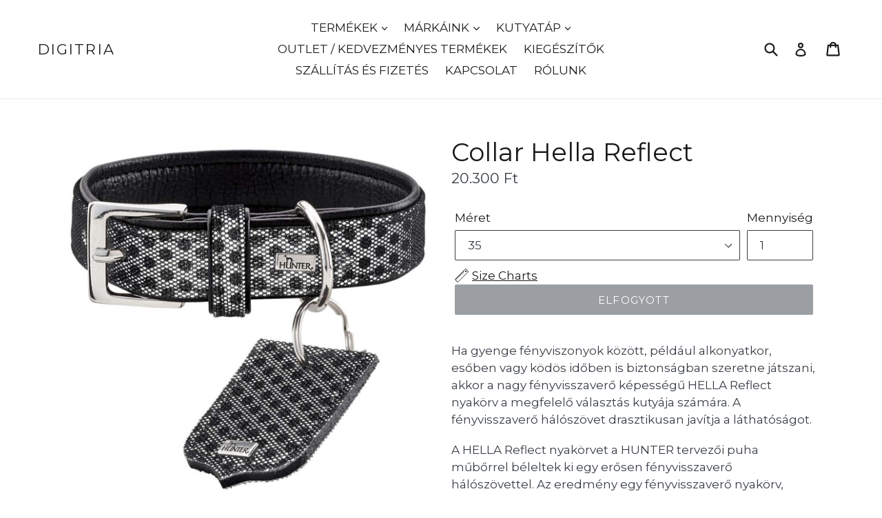

--- FILE ---
content_type: text/html; charset=utf-8
request_url: https://hunterhungary.com/products/collar-hella-reflect
body_size: 58345
content:
<!doctype html>
<!--[if IE 9]> <html class="ie9 no-js" lang="hu"> <![endif]-->
<!--[if (gt IE 9)|!(IE)]><!--> <html class="no-js" lang="hu"> <!--<![endif]-->
<head>
	<script id="pandectes-rules">   /* PANDECTES-GDPR: DO NOT MODIFY AUTO GENERATED CODE OF THIS SCRIPT */      window.PandectesSettings = {"store":{"id":5022077,"plan":"plus","theme":"Debut","primaryLocale":"hu","adminMode":false},"tsPublished":1710348958,"declaration":{"showPurpose":false,"showProvider":false,"declIntroText":"Cookie-kat használunk a webhely működésének optimalizálására, a teljesítmény elemzésére és személyre szabott élmény biztosítására. Egyes cookie-k elengedhetetlenek a weboldal megfelelő működéséhez és működéséhez. Ezeket a sütiket nem lehet letiltani. Ebben az ablakban kezelheti a cookie-k beállításait.","showDateGenerated":true},"language":{"languageMode":"Single","fallbackLanguage":"hu","languageDetection":"browser","languagesSupported":[]},"texts":{"managed":{"headerText":{"hu":"Tiszteletben tartjuk a magánéletét"},"consentText":{"hu":"Ez a weboldal cookie -kat használ a legjobb élmény biztosítása érdekében."},"dismissButtonText":{"hu":"Rendben"},"linkText":{"hu":"Tudj meg többet"},"imprintText":{"hu":"Impresszum"},"preferencesButtonText":{"hu":"preferenciák"},"allowButtonText":{"hu":"Elfogadom"},"denyButtonText":{"hu":"Nem fogadom el"},"leaveSiteButtonText":{"hu":"Hagyja el ezt az oldalt"},"cookiePolicyText":{"hu":"Cookie -politika"},"preferencesPopupTitleText":{"hu":"A beleegyezési beállítások kezelése"},"preferencesPopupIntroText":{"hu":"Sütiket használunk a weboldal működésének optimalizálására, a teljesítmény elemzésére és személyre szabott élmény biztosítására. Néhány süti elengedhetetlen a webhely megfelelő működéséhez és működéséhez. Ezeket a cookie -kat nem lehet letiltani. Ebben az ablakban kezelheti a cookie -k beállításait."},"preferencesPopupCloseButtonText":{"hu":"Bezárás"},"preferencesPopupAcceptAllButtonText":{"hu":"Mindent elfogad"},"preferencesPopupRejectAllButtonText":{"hu":"Mindent elutasítani"},"preferencesPopupSaveButtonText":{"hu":"Mentse el a beállításokat"},"accessSectionTitleText":{"hu":"Adatok hordozhatósága"},"accessSectionParagraphText":{"hu":"Önnek joga van ahhoz, hogy bármikor hozzáférhessen adataihoz."},"rectificationSectionTitleText":{"hu":"Adatjavítás"},"rectificationSectionParagraphText":{"hu":"Jogában áll kérni adatainak frissítését, amikor úgy gondolja, hogy ez megfelelő."},"erasureSectionTitleText":{"hu":"Az elfelejtés joga"},"erasureSectionParagraphText":{"hu":"Önnek joga van kérni minden adatának törlését. Ezt követően már nem férhet hozzá fiókjához."},"declIntroText":{"hu":"Cookie-kat használunk a webhely működésének optimalizálására, a teljesítmény elemzésére és személyre szabott élmény biztosítására. Egyes cookie-k elengedhetetlenek a weboldal megfelelő működéséhez és működéséhez. Ezeket a sütiket nem lehet letiltani. Ebben az ablakban kezelheti a cookie-k beállításait."}},"categories":{"strictlyNecessaryCookiesTitleText":{"hu":"Szigorúan szükséges sütik"},"functionalityCookiesTitleText":{"hu":"Funkcionális sütik"},"performanceCookiesTitleText":{"hu":"Teljesítmény sütik"},"targetingCookiesTitleText":{"hu":"Célzott cookie -k"},"unclassifiedCookiesTitleText":{"hu":"Nem besorolt sütik"},"strictlyNecessaryCookiesDescriptionText":{"hu":"Ezek a sütik elengedhetetlenek ahhoz, hogy lehetővé tegye a webhelyen való mozgást és annak funkcióinak használatát, például a webhely biztonságos területeinek elérését. A weboldal nem tud megfelelően működni ezen cookie -k nélkül."},"functionalityCookiesDescriptionText":{"hu":"Ezek a sütik lehetővé teszik a webhely számára, hogy fokozott funkcionalitást és személyre szabást biztosítson. Ezeket mi vagy harmadik fél szolgáltatók állíthatják be, akiknek szolgáltatásait hozzáadtuk oldalainkhoz. Ha nem engedélyezi ezeket a cookie -kat, előfordulhat, hogy a szolgáltatások egy része vagy mindegyike nem működik megfelelően."},"performanceCookiesDescriptionText":{"hu":"Ezek a sütik lehetővé teszik számunkra, hogy figyelemmel kísérjük és javítsuk weboldalunk teljesítményét. Például lehetővé teszik számunkra a látogatások számbavételét, a forgalomforrások azonosítását és a webhely melyik részének legnépszerűbb megtekintését."},"targetingCookiesDescriptionText":{"hu":"Ezeket a cookie -kat hirdetési partnereink webhelyünkön keresztül állíthatják be. Ezeket a cégeket felhasználhatják az Ön érdeklődési körének profiljának kialakítására, és releváns hirdetések megjelenítésére más webhelyeken. Nem tárolnak közvetlenül személyes adatokat, hanem a böngésző és az internetes eszköz egyedi azonosításán alapulnak. Ha nem engedélyezi ezeket a cookie -kat, kevésbé célzott hirdetést fog tapasztalni."},"unclassifiedCookiesDescriptionText":{"hu":"A nem minősített cookie -k olyan sütik, amelyek osztályozása folyamatban van, az egyes cookie -k szolgáltatóival együtt."}},"auto":{"declName":{"hu":"Név"},"declPath":{"hu":"Pálya"},"declType":{"hu":"típus"},"declDomain":{"hu":"Tartomány"},"declPurpose":{"hu":"Célja"},"declProvider":{"hu":"Szolgáltató"},"declRetention":{"hu":"Visszatartás"},"declFirstParty":{"hu":"Belső"},"declThirdParty":{"hu":"Harmadik fél"},"declSeconds":{"hu":"másodpercig"},"declMinutes":{"hu":"percek"},"declHours":{"hu":"órák"},"declDays":{"hu":"napok"},"declMonths":{"hu":"hónapok"},"declYears":{"hu":"évek"},"declSession":{"hu":"Ülés"},"cookiesDetailsText":{"hu":"Cookie -k részletei"},"preferencesPopupAlwaysAllowedText":{"hu":"Mindig engedélyezett"},"submitButton":{"hu":"Beküldés"},"submittingButton":{"hu":"Beküldés ..."},"cancelButton":{"hu":"Megszünteti"},"guestsSupportInfoText":{"hu":"Kérjük, jelentkezzen be ügyfélfiókjával a továbblépéshez."},"guestsSupportEmailPlaceholder":{"hu":"Email cím"},"guestsSupportEmailValidationError":{"hu":"az e-mail nem érvényes"},"guestsSupportEmailSuccessTitle":{"hu":"Köszönjük kérését"},"guestsSupportEmailFailureTitle":{"hu":"Probléma történt"},"guestsSupportEmailSuccessMessage":{"hu":"Ha Ön az áruház vásárlójaként van regisztrálva, hamarosan kap egy e -mailt a további lépésekkel kapcsolatban."},"guestsSupportEmailFailureMessage":{"hu":"Kérését nem nyújtották be. Kérjük, próbálja újra, és ha a probléma továbbra is fennáll, lépjen kapcsolatba a bolt tulajdonosával."},"confirmationSuccessTitle":{"hu":"Kérése ellenőrzött"},"confirmationFailureTitle":{"hu":"Probléma történt"},"confirmationSuccessMessage":{"hu":"Hamarosan jelentkezünk a kéréssel kapcsolatban."},"confirmationFailureMessage":{"hu":"Kérését nem ellenőrizték. Kérjük, próbálja újra, és ha a probléma továbbra is fennáll, lépjen kapcsolatba a bolt tulajdonosával"},"consentSectionTitleText":{"hu":"Az Ön hozzájárulása a cookie-hoz"},"consentSectionNoConsentText":{"hu":"Ön nem járult hozzá a weboldal sütikre vonatkozó szabályzatához."},"consentSectionConsentedText":{"hu":"Elfogadta a webhely sütikre vonatkozó irányelveit"},"consentStatus":{"hu":"Hozzájárulási preferencia"},"consentDate":{"hu":"A beleegyezés dátuma"},"consentId":{"hu":"Hozzájárulás azonosítója"},"consentSectionChangeConsentActionText":{"hu":"Módosítsa a beleegyezési preferenciát"},"accessSectionGDPRRequestsActionText":{"hu":"Az érintett kérései"},"accessSectionAccountInfoActionText":{"hu":"Személyes adatok"},"accessSectionOrdersRecordsActionText":{"hu":"Rendelések"},"accessSectionDownloadReportActionText":{"hu":"Mind letöltése"},"rectificationCommentPlaceholder":{"hu":"Írja le, hogy mit szeretne frissíteni"},"rectificationCommentValidationError":{"hu":"Megjegyzés szükséges"},"rectificationSectionEditAccountActionText":{"hu":"Kérjen frissítést"},"erasureSectionRequestDeletionActionText":{"hu":"Kérje a személyes adatok törlését"}}},"library":{"previewMode":false,"fadeInTimeout":0,"defaultBlocked":7,"showLink":true,"showImprintLink":false,"enabled":true,"cookie":{"name":"_pandectes_gdpr","expiryDays":365,"secure":true,"domain":""},"dismissOnScroll":false,"dismissOnWindowClick":false,"dismissOnTimeout":false,"palette":{"popup":{"background":"#FFFFFF","backgroundForCalculations":{"a":1,"b":255,"g":255,"r":255},"text":"#000000"},"button":{"background":"transparent","backgroundForCalculations":{"a":1,"b":255,"g":255,"r":255},"text":"#000000","textForCalculation":{"a":1,"b":0,"g":0,"r":0},"border":"#000000"}},"content":{"href":"https://hunterhungary.com/pages/cookie-tajekoztato","imprintHref":"/","close":"&#10005;","target":"","logo":"<img class=\"cc-banner-logo\" height=\"40\" width=\"40\" src=\"https://cdn.shopify.com/s/files/1/0502/2077/t/5/assets/pandectes-logo.png?v=1710344930\" alt=\"DIGITRIA\" />"},"window":"<div role=\"dialog\" aria-live=\"polite\" aria-label=\"cookieconsent\" aria-describedby=\"cookieconsent:desc\" id=\"pandectes-banner\" class=\"cc-window-wrapper cc-top-wrapper\"><div class=\"pd-cookie-banner-window cc-window {{classes}}\"><!--googleoff: all-->{{children}}<!--googleon: all--></div></div>","compliance":{"opt-both":"<div class=\"cc-compliance cc-highlight\">{{deny}}{{allow}}</div>"},"type":"opt-both","layouts":{"basic":"{{logo}}{{messagelink}}{{compliance}}{{close}}"},"position":"top","theme":"wired","revokable":true,"animateRevokable":false,"revokableReset":false,"revokableLogoUrl":"https://cdn.shopify.com/s/files/1/0502/2077/t/5/assets/pandectes-reopen-logo.png?v=1710344931","revokablePlacement":"bottom-left","revokableMarginHorizontal":15,"revokableMarginVertical":15,"static":false,"autoAttach":true,"hasTransition":true,"blacklistPage":[""]},"geolocation":{"brOnly":false,"caOnly":false,"chOnly":false,"euOnly":false,"jpOnly":false,"thOnly":false,"zaOnly":false,"canadaOnly":false,"globalVisibility":true},"dsr":{"guestsSupport":false,"accessSectionDownloadReportAuto":false},"banner":{"resetTs":1710344928,"extraCss":"        .cc-banner-logo {max-width: 24em!important;}    @media(min-width: 768px) {.cc-window.cc-floating{max-width: 24em!important;width: 24em!important;}}    .cc-message, .pd-cookie-banner-window .cc-header, .cc-logo {text-align: left}    .cc-window-wrapper{z-index: 2147483647;}    .cc-window{z-index: 2147483647;font-family: inherit;}    .pd-cookie-banner-window .cc-header{font-family: inherit;}    .pd-cp-ui{font-family: inherit; background-color: #FFFFFF;color:#000000;}    button.pd-cp-btn, a.pd-cp-btn{}    input + .pd-cp-preferences-slider{background-color: rgba(0, 0, 0, 0.3)}    .pd-cp-scrolling-section::-webkit-scrollbar{background-color: rgba(0, 0, 0, 0.3)}    input:checked + .pd-cp-preferences-slider{background-color: rgba(0, 0, 0, 1)}    .pd-cp-scrolling-section::-webkit-scrollbar-thumb {background-color: rgba(0, 0, 0, 1)}    .pd-cp-ui-close{color:#000000;}    .pd-cp-preferences-slider:before{background-color: #FFFFFF}    .pd-cp-title:before {border-color: #000000!important}    .pd-cp-preferences-slider{background-color:#000000}    .pd-cp-toggle{color:#000000!important}    @media(max-width:699px) {.pd-cp-ui-close-top svg {fill: #000000}}    .pd-cp-toggle:hover,.pd-cp-toggle:visited,.pd-cp-toggle:active{color:#000000!important}    .pd-cookie-banner-window {box-shadow: 0 0 18px rgb(0 0 0 / 20%);}  ","customJavascript":null,"showPoweredBy":false,"revokableTrigger":false,"hybridStrict":false,"cookiesBlockedByDefault":"7","isActive":true,"implicitSavePreferences":false,"cookieIcon":false,"blockBots":false,"showCookiesDetails":false,"hasTransition":true,"blockingPage":false,"showOnlyLandingPage":false,"leaveSiteUrl":"https://www.google.com","linkRespectStoreLang":false},"cookies":{"0":[{"name":"localization","domain":"hunterhungary.com","path":"/","provider":"Shopify","firstParty":true,"retention":"1 year(s)","expires":1,"unit":"declYears","purpose":{"hu":"Shopify bolthonosítás"}},{"name":"secure_customer_sig","domain":"hunterhungary.com","path":"/","provider":"Shopify","firstParty":true,"retention":"1 year(s)","expires":1,"unit":"declYears","purpose":{"hu":"Ügyfél bejelentkezésével kapcsolatban használjuk."}},{"name":"_cmp_a","domain":".hunterhungary.com","path":"/","provider":"Shopify","firstParty":true,"retention":"1 day(s)","expires":1,"unit":"declDays","purpose":{"hu":"Az ügyfelek adatvédelmi beállításainak kezelésére szolgál."}},{"name":"keep_alive","domain":"hunterhungary.com","path":"/","provider":"Shopify","firstParty":true,"retention":"30 minute(s)","expires":30,"unit":"declMinutes","purpose":{"hu":"Vásárlói lokalizációval kapcsolatban használatos."}},{"name":"_tracking_consent","domain":".hunterhungary.com","path":"/","provider":"Shopify","firstParty":true,"retention":"1 year(s)","expires":1,"unit":"declYears","purpose":{"hu":"Nyomon követési beállítások."}},{"name":"_pandectes_gdpr","domain":".hunterhungary.com","path":"/","provider":"Pandectes","firstParty":true,"retention":"1 year(s)","expires":1,"unit":"declYears","purpose":{"hu":"A cookie-k hozzájárulását kérő szalaghirdetés funkciójához használjuk."}},{"name":"_secure_session_id","domain":"hunterhungary.com","path":"/","provider":"Shopify","firstParty":true,"retention":"1 month(s)","expires":1,"unit":"declMonths","purpose":{"hu":"A kirakatban való navigációhoz használatos."}}],"1":[{"name":"_ks_scriptVersionChecked","domain":"hunterhungary.com","path":"/","provider":"KiwiSizing","firstParty":true,"retention":"1 day(s)","expires":1,"unit":"declDays","purpose":{"hu":"A Kiwi Size Chart Shopify bővítmény használja"}},{"name":"_ks_scriptVersion","domain":"hunterhungary.com","path":"/","provider":"KiwiSizing","firstParty":true,"retention":"1 year(s)","expires":1,"unit":"declYears","purpose":{"hu":"A Kiwi Size Chart Shopify bővítmény használja"}},{"name":"wpm-domain-test","domain":"hunterhungary.com","path":"/","provider":"Shopify","firstParty":true,"retention":"Session","expires":1,"unit":"declSeconds","purpose":{"hu":"A kosárba helyezett termékek vagy fizetési pénznem paramétereinek tárolásának tesztelésére szolgál"}},{"name":"wpm-domain-test","domain":"com","path":"/","provider":"Shopify","firstParty":false,"retention":"Session","expires":1,"unit":"declSeconds","purpose":{"hu":"A kosárba helyezett termékek vagy fizetési pénznem paramétereinek tárolásának tesztelésére szolgál"}}],"2":[{"name":"_shopify_y","domain":".hunterhungary.com","path":"/","provider":"Shopify","firstParty":true,"retention":"1 year(s)","expires":1,"unit":"declYears","purpose":{"hu":"Shopify analitika."}},{"name":"_orig_referrer","domain":".hunterhungary.com","path":"/","provider":"Shopify","firstParty":true,"retention":"2 ","expires":2,"unit":"declSession","purpose":{"hu":"Nyomon követi a céloldalakat."}},{"name":"_landing_page","domain":".hunterhungary.com","path":"/","provider":"Shopify","firstParty":true,"retention":"2 ","expires":2,"unit":"declSession","purpose":{"hu":"Nyomon követi a céloldalakat."}},{"name":"_shopify_s","domain":".hunterhungary.com","path":"/","provider":"Shopify","firstParty":true,"retention":"30 minute(s)","expires":30,"unit":"declMinutes","purpose":{"hu":"Shopify analitika."}},{"name":"_shopify_sa_t","domain":".hunterhungary.com","path":"/","provider":"Shopify","firstParty":true,"retention":"30 minute(s)","expires":30,"unit":"declMinutes","purpose":{"hu":"A Shopify marketinggel és ajánlásokkal kapcsolatos elemzései."}},{"name":"_shopify_sa_p","domain":".hunterhungary.com","path":"/","provider":"Shopify","firstParty":true,"retention":"30 minute(s)","expires":30,"unit":"declMinutes","purpose":{"hu":"A Shopify marketinggel és ajánlásokkal kapcsolatos elemzései."}},{"name":"_shopify_s","domain":"com","path":"/","provider":"Shopify","firstParty":false,"retention":"Session","expires":1,"unit":"declSeconds","purpose":{"hu":"Shopify analitika."}},{"name":"_boomr_clss","domain":"https://hunterhungary.com","path":"/","provider":"Shopify","firstParty":true,"retention":"Persistent","expires":1,"unit":"declYears","purpose":{"hu":"A Shopify üzletek teljesítményének figyelésére és optimalizálására szolgál."}}],"4":[{"name":"_fbp","domain":".hunterhungary.com","path":"/","provider":"Facebook","firstParty":true,"retention":"3 month(s)","expires":3,"unit":"declMonths","purpose":{"hu":"A Facebook cookie-t helyez el a webhelyek látogatásainak nyomon követésére."}},{"name":"_gcl_au","domain":".hunterhungary.com","path":"/","provider":"Google","firstParty":true,"retention":"3 month(s)","expires":3,"unit":"declMonths","purpose":{"hu":"A cookie-t a Google Címkekezelő helyezi el a konverziók nyomon követésére."}},{"name":"lastExternalReferrerTime","domain":"https://hunterhungary.com","path":"/","provider":"Facebook","firstParty":true,"retention":"Persistent","expires":1,"unit":"declYears","purpose":{"hu":"A lastExternalReferrer cookie utolsó frissítésének időbélyegét tartalmazza."}},{"name":"lastExternalReferrer","domain":"https://hunterhungary.com","path":"/","provider":"Facebook","firstParty":true,"retention":"Persistent","expires":1,"unit":"declYears","purpose":{"hu":"Érzékeli, hogyan jutott el a felhasználó a webhelyre az utolsó URL-címének regisztrálásával."}},{"name":"_privy_8925303A825A6BC8DE19EFE2","domain":".hunterhungary.com","path":"/","provider":"Privy","firstParty":true,"retention":"1 year(s)","expires":1,"unit":"declYears","purpose":{"hu":""}}],"8":[{"name":"local-storage-test","domain":"https://hunterhungary.com","path":"/","provider":"Unknown","firstParty":true,"retention":"Persistent","expires":1,"unit":"declYears","purpose":{"hu":""}},{"name":"Privy","domain":"https://hunterhungary.com","path":"/","provider":"Unknown","firstParty":true,"retention":"Persistent","expires":1,"unit":"declYears","purpose":{"hu":""}},{"name":"rc::a","domain":"https://www.recaptcha.net","path":"/","provider":"Unknown","firstParty":false,"retention":"Persistent","expires":1,"unit":"declYears","purpose":{"hu":""}},{"name":"rc::c","domain":"https://www.recaptcha.net","path":"/","provider":"Unknown","firstParty":false,"retention":"Session","expires":1,"unit":"declYears","purpose":{"hu":""}}]},"blocker":{"isActive":false,"googleConsentMode":{"id":"","analyticsId":"","adwordsId":"","isActive":false,"adStorageCategory":4,"analyticsStorageCategory":2,"personalizationStorageCategory":1,"functionalityStorageCategory":1,"customEvent":false,"securityStorageCategory":0,"redactData":true,"urlPassthrough":false,"dataLayerProperty":"dataLayer","waitForUpdate":2000},"facebookPixel":{"id":"","isActive":false,"ldu":false},"rakuten":{"isActive":false,"cmp":false,"ccpa":false},"klaviyoIsActive":false,"gpcIsActive":false,"defaultBlocked":7,"patterns":{"whiteList":[],"blackList":{"1":[],"2":[],"4":[],"8":[]},"iframesWhiteList":[],"iframesBlackList":{"1":[],"2":[],"4":[],"8":[]},"beaconsWhiteList":[],"beaconsBlackList":{"1":[],"2":[],"4":[],"8":[]}}}}      !function(){"use strict";window.PandectesRules=window.PandectesRules||{},window.PandectesRules.manualBlacklist={1:[],2:[],4:[]},window.PandectesRules.blacklistedIFrames={1:[],2:[],4:[]},window.PandectesRules.blacklistedCss={1:[],2:[],4:[]},window.PandectesRules.blacklistedBeacons={1:[],2:[],4:[]};var e="javascript/blocked",t="_pandectes_gdpr";function n(e){return new RegExp(e.replace(/[/\\.+?$()]/g,"\\$&").replace("*","(.*)"))}var a=function(e){try{return JSON.parse(e)}catch(e){return!1}},r=function(e){var t=arguments.length>1&&void 0!==arguments[1]?arguments[1]:"log",n=new URLSearchParams(window.location.search);n.get("log")&&console[t]("PandectesRules: ".concat(e))};function o(e,t){var n=Object.keys(e);if(Object.getOwnPropertySymbols){var a=Object.getOwnPropertySymbols(e);t&&(a=a.filter((function(t){return Object.getOwnPropertyDescriptor(e,t).enumerable}))),n.push.apply(n,a)}return n}function i(e){for(var t=1;t<arguments.length;t++){var n=null!=arguments[t]?arguments[t]:{};t%2?o(Object(n),!0).forEach((function(t){c(e,t,n[t])})):Object.getOwnPropertyDescriptors?Object.defineProperties(e,Object.getOwnPropertyDescriptors(n)):o(Object(n)).forEach((function(t){Object.defineProperty(e,t,Object.getOwnPropertyDescriptor(n,t))}))}return e}function s(e){return s="function"==typeof Symbol&&"symbol"==typeof Symbol.iterator?function(e){return typeof e}:function(e){return e&&"function"==typeof Symbol&&e.constructor===Symbol&&e!==Symbol.prototype?"symbol":typeof e},s(e)}function c(e,t,n){return t in e?Object.defineProperty(e,t,{value:n,enumerable:!0,configurable:!0,writable:!0}):e[t]=n,e}function l(e,t){return function(e){if(Array.isArray(e))return e}(e)||function(e,t){var n=null==e?null:"undefined"!=typeof Symbol&&e[Symbol.iterator]||e["@@iterator"];if(null==n)return;var a,r,o=[],i=!0,s=!1;try{for(n=n.call(e);!(i=(a=n.next()).done)&&(o.push(a.value),!t||o.length!==t);i=!0);}catch(e){s=!0,r=e}finally{try{i||null==n.return||n.return()}finally{if(s)throw r}}return o}(e,t)||u(e,t)||function(){throw new TypeError("Invalid attempt to destructure non-iterable instance.\nIn order to be iterable, non-array objects must have a [Symbol.iterator]() method.")}()}function d(e){return function(e){if(Array.isArray(e))return f(e)}(e)||function(e){if("undefined"!=typeof Symbol&&null!=e[Symbol.iterator]||null!=e["@@iterator"])return Array.from(e)}(e)||u(e)||function(){throw new TypeError("Invalid attempt to spread non-iterable instance.\nIn order to be iterable, non-array objects must have a [Symbol.iterator]() method.")}()}function u(e,t){if(e){if("string"==typeof e)return f(e,t);var n=Object.prototype.toString.call(e).slice(8,-1);return"Object"===n&&e.constructor&&(n=e.constructor.name),"Map"===n||"Set"===n?Array.from(e):"Arguments"===n||/^(?:Ui|I)nt(?:8|16|32)(?:Clamped)?Array$/.test(n)?f(e,t):void 0}}function f(e,t){(null==t||t>e.length)&&(t=e.length);for(var n=0,a=new Array(t);n<t;n++)a[n]=e[n];return a}var p=window.PandectesRulesSettings||window.PandectesSettings,g=!(void 0===window.dataLayer||!Array.isArray(window.dataLayer)||!window.dataLayer.some((function(e){return"pandectes_full_scan"===e.event})));r("userAgent -> ".concat(window.navigator.userAgent.substring(0,50)));var y=function(){var e,n=arguments.length>0&&void 0!==arguments[0]?arguments[0]:t,r="; "+document.cookie,o=r.split("; "+n+"=");if(o.length<2)e={};else{var i=o.pop(),s=i.split(";");e=window.atob(s.shift())}var c=a(e);return!1!==c?c:e}(),h=p.banner.isActive,w=p.blocker,v=w.defaultBlocked,m=w.patterns,b=y&&null!==y.preferences&&void 0!==y.preferences?y.preferences:null,k=g?0:h?null===b?v:b:0,L={1:0==(1&k),2:0==(2&k),4:0==(4&k)},S=m.blackList,_=m.whiteList,P=m.iframesBlackList,A=m.iframesWhiteList,C=m.beaconsBlackList,E=m.beaconsWhiteList,B={blackList:[],whiteList:[],iframesBlackList:{1:[],2:[],4:[],8:[]},iframesWhiteList:[],beaconsBlackList:{1:[],2:[],4:[],8:[]},beaconsWhiteList:[]};[1,2,4].map((function(e){var t;L[e]||((t=B.blackList).push.apply(t,d(S[e].length?S[e].map(n):[])),B.iframesBlackList[e]=P[e].length?P[e].map(n):[],B.beaconsBlackList[e]=C[e].length?C[e].map(n):[])})),B.whiteList=_.length?_.map(n):[],B.iframesWhiteList=A.length?A.map(n):[],B.beaconsWhiteList=E.length?E.map(n):[];var I={scripts:[],iframes:{1:[],2:[],4:[]},beacons:{1:[],2:[],4:[]},css:{1:[],2:[],4:[]}},O=function(t,n){return t&&(!n||n!==e)&&(!B.blackList||B.blackList.some((function(e){return e.test(t)})))&&(!B.whiteList||B.whiteList.every((function(e){return!e.test(t)})))},j=function(e){var t=e.getAttribute("src");return B.blackList&&B.blackList.every((function(e){return!e.test(t)}))||B.whiteList&&B.whiteList.some((function(e){return e.test(t)}))},R=function(e,t){var n=B.iframesBlackList[t],a=B.iframesWhiteList;return e&&(!n||n.some((function(t){return t.test(e)})))&&(!a||a.every((function(t){return!t.test(e)})))},T=function(e,t){var n=B.beaconsBlackList[t],a=B.beaconsWhiteList;return e&&(!n||n.some((function(t){return t.test(e)})))&&(!a||a.every((function(t){return!t.test(e)})))},x=new MutationObserver((function(e){for(var t=0;t<e.length;t++)for(var n=e[t].addedNodes,a=0;a<n.length;a++){var r=n[a],o=r.dataset&&r.dataset.cookiecategory;if(1===r.nodeType&&"LINK"===r.tagName){var i=r.dataset&&r.dataset.href;if(i&&o)switch(o){case"functionality":case"C0001":I.css[1].push(i);break;case"performance":case"C0002":I.css[2].push(i);break;case"targeting":case"C0003":I.css[4].push(i)}}}})),N=new MutationObserver((function(t){for(var n=0;n<t.length;n++)for(var a=t[n].addedNodes,r=function(t){var n=a[t],r=n.src||n.dataset&&n.dataset.src,o=n.dataset&&n.dataset.cookiecategory;if(1===n.nodeType&&"IFRAME"===n.tagName){if(r){var i=!1;R(r,1)||"functionality"===o||"C0001"===o?(i=!0,I.iframes[1].push(r)):R(r,2)||"performance"===o||"C0002"===o?(i=!0,I.iframes[2].push(r)):(R(r,4)||"targeting"===o||"C0003"===o)&&(i=!0,I.iframes[4].push(r)),i&&(n.removeAttribute("src"),n.setAttribute("data-src",r))}}else if(1===n.nodeType&&"IMG"===n.tagName){if(r){var s=!1;T(r,1)?(s=!0,I.beacons[1].push(r)):T(r,2)?(s=!0,I.beacons[2].push(r)):T(r,4)&&(s=!0,I.beacons[4].push(r)),s&&(n.removeAttribute("src"),n.setAttribute("data-src",r))}}else if(1===n.nodeType&&"LINK"===n.tagName){var c=n.dataset&&n.dataset.href;if(c&&o)switch(o){case"functionality":case"C0001":I.css[1].push(c);break;case"performance":case"C0002":I.css[2].push(c);break;case"targeting":case"C0003":I.css[4].push(c)}}else if(1===n.nodeType&&"SCRIPT"===n.tagName){var l=n.type,d=!1;if(O(r,l))d=!0;else if(r&&o)switch(o){case"functionality":case"C0001":d=!0,window.PandectesRules.manualBlacklist[1].push(r);break;case"performance":case"C0002":d=!0,window.PandectesRules.manualBlacklist[2].push(r);break;case"targeting":case"C0003":d=!0,window.PandectesRules.manualBlacklist[4].push(r)}if(d){I.scripts.push([n,l]),n.type=e;n.addEventListener("beforescriptexecute",(function t(a){n.getAttribute("type")===e&&a.preventDefault(),n.removeEventListener("beforescriptexecute",t)})),n.parentElement&&n.parentElement.removeChild(n)}}},o=0;o<a.length;o++)r(o)})),D=document.createElement,M={src:Object.getOwnPropertyDescriptor(HTMLScriptElement.prototype,"src"),type:Object.getOwnPropertyDescriptor(HTMLScriptElement.prototype,"type")};window.PandectesRules.unblockCss=function(e){var t=I.css[e]||[];t.length&&r("Unblocking CSS for ".concat(e)),t.forEach((function(e){var t=document.querySelector('link[data-href^="'.concat(e,'"]'));t.removeAttribute("data-href"),t.href=e})),I.css[e]=[]},window.PandectesRules.unblockIFrames=function(e){var t=I.iframes[e]||[];t.length&&r("Unblocking IFrames for ".concat(e)),B.iframesBlackList[e]=[],t.forEach((function(e){var t=document.querySelector('iframe[data-src^="'.concat(e,'"]'));t.removeAttribute("data-src"),t.src=e})),I.iframes[e]=[]},window.PandectesRules.unblockBeacons=function(e){var t=I.beacons[e]||[];t.length&&r("Unblocking Beacons for ".concat(e)),B.beaconsBlackList[e]=[],t.forEach((function(e){var t=document.querySelector('img[data-src^="'.concat(e,'"]'));t.removeAttribute("data-src"),t.src=e})),I.beacons[e]=[]},window.PandectesRules.unblockInlineScripts=function(e){var t=1===e?"functionality":2===e?"performance":"targeting";document.querySelectorAll('script[type="javascript/blocked"][data-cookiecategory="'.concat(t,'"]')).forEach((function(e){var t=e.textContent;e.parentNode.removeChild(e);var n=document.createElement("script");n.type="text/javascript",n.textContent=t,document.body.appendChild(n)}))},window.PandectesRules.unblock=function(t){t.length<1?(B.blackList=[],B.whiteList=[],B.iframesBlackList=[],B.iframesWhiteList=[]):(B.blackList&&(B.blackList=B.blackList.filter((function(e){return t.every((function(t){return"string"==typeof t?!e.test(t):t instanceof RegExp?e.toString()!==t.toString():void 0}))}))),B.whiteList&&(B.whiteList=[].concat(d(B.whiteList),d(t.map((function(e){if("string"==typeof e){var t=".*"+n(e)+".*";if(B.whiteList.every((function(e){return e.toString()!==t.toString()})))return new RegExp(t)}else if(e instanceof RegExp&&B.whiteList.every((function(t){return t.toString()!==e.toString()})))return e;return null})).filter(Boolean)))));for(var a=document.querySelectorAll('script[type="'.concat(e,'"]')),o=0;o<a.length;o++){var i=a[o];j(i)&&(I.scripts.push([i,"application/javascript"]),i.parentElement.removeChild(i))}var s=0;d(I.scripts).forEach((function(e,t){var n=l(e,2),a=n[0],r=n[1];if(j(a)){for(var o=document.createElement("script"),i=0;i<a.attributes.length;i++){var c=a.attributes[i];"src"!==c.name&&"type"!==c.name&&o.setAttribute(c.name,a.attributes[i].value)}o.setAttribute("src",a.src),o.setAttribute("type",r||"application/javascript"),document.head.appendChild(o),I.scripts.splice(t-s,1),s++}})),0==B.blackList.length&&0===B.iframesBlackList[1].length&&0===B.iframesBlackList[2].length&&0===B.iframesBlackList[4].length&&0===B.beaconsBlackList[1].length&&0===B.beaconsBlackList[2].length&&0===B.beaconsBlackList[4].length&&(r("Disconnecting observers"),N.disconnect(),x.disconnect())};var z,W,F=p.store.adminMode,U=p.blocker,q=U.defaultBlocked;z=function(){!function(){var e=window.Shopify.trackingConsent;if(!1!==e.shouldShowBanner()||null!==b||7!==q)try{var t=F&&!(window.Shopify&&window.Shopify.AdminBarInjector),n={preferences:0==(1&k)||g||t,analytics:0==(2&k)||g||t,marketing:0==(4&k)||g||t};e.firstPartyMarketingAllowed()===n.marketing&&e.analyticsProcessingAllowed()===n.analytics&&e.preferencesProcessingAllowed()===n.preferences||e.setTrackingConsent(n,(function(e){e&&e.error?r("Shopify.customerPrivacy API - failed to setTrackingConsent"):r("Shopify.customerPrivacy API - setTrackingConsent(".concat(JSON.stringify(n),")"))}))}catch(e){r("Shopify.customerPrivacy API - exception")}}(),function(){var e=window.Shopify.trackingConsent,t=e.currentVisitorConsent();if(U.gpcIsActive&&"CCPA"===e.getRegulation()&&"no"===t.gpc&&"yes"!==t.sale_of_data){var n={sale_of_data:!1};e.setTrackingConsent(n,(function(e){e&&e.error?r("Shopify.customerPrivacy API - failed to setTrackingConsent({".concat(JSON.stringify(n),")")):r("Shopify.customerPrivacy API - setTrackingConsent(".concat(JSON.stringify(n),")"))}))}}()},W=null,window.Shopify&&window.Shopify.loadFeatures&&window.Shopify.trackingConsent?z():W=setInterval((function(){window.Shopify&&window.Shopify.loadFeatures&&(clearInterval(W),window.Shopify.loadFeatures([{name:"consent-tracking-api",version:"0.1"}],(function(e){e?r("Shopify.customerPrivacy API - failed to load"):(r("Shopify.customerPrivacy API - loaded"),r("Shopify.customerPrivacy.shouldShowBanner() -> "+window.Shopify.trackingConsent.shouldShowBanner()),z())})))}),10);var V=p.banner.isActive,J=p.blocker.googleConsentMode,H=J.isActive,$=J.customEvent,G=J.id,K=void 0===G?"":G,Y=J.analyticsId,Q=void 0===Y?"":Y,X=J.adwordsId,Z=void 0===X?"":X,ee=J.redactData,te=J.urlPassthrough,ne=J.adStorageCategory,ae=J.analyticsStorageCategory,re=J.functionalityStorageCategory,oe=J.personalizationStorageCategory,ie=J.securityStorageCategory,se=J.dataLayerProperty,ce=void 0===se?"dataLayer":se,le=J.waitForUpdate,de=void 0===le?2e3:le;function ue(){window[ce].push(arguments)}window[ce]=window[ce]||[];var fe,pe,ge={hasInitialized:!1,hasSentPageView:!1,ads_data_redaction:!1,url_passthrough:!1,data_layer_property:"dataLayer",storage:{ad_storage:"granted",ad_user_data:"granted",ad_personalization:"granted",analytics_storage:"granted",functionality_storage:"granted",personalization_storage:"granted",security_storage:"granted",wait_for_update:2e3}};if(V&&H){var ye=0==(k&ne)?"granted":"denied",he=0==(k&ae)?"granted":"denied",we=0==(k&re)?"granted":"denied",ve=0==(k&oe)?"granted":"denied",me=0==(k&ie)?"granted":"denied";if(ge.hasInitialized=!0,ge.ads_data_redaction="denied"===ye&&ee,ge.url_passthrough=te,ge.storage.ad_storage=ye,ge.storage.ad_user_data=ye,ge.storage.ad_personalization=ye,ge.storage.analytics_storage=he,ge.storage.functionality_storage=we,ge.storage.personalization_storage=ve,ge.storage.security_storage=me,ge.storage.wait_for_update="denied"===he||"denied"===ye?de:2e3,ge.data_layer_property=ce||"dataLayer",ge.ads_data_redaction&&ue("set","ads_data_redaction",ge.ads_data_redaction),ge.url_passthrough&&ue("set","url_passthrough",ge.url_passthrough),console.log("Pandectes: Google Consent Mode (Advanced/V2)"),ue("consent","default",ge.storage),(K.length||Q.length||Z.length)&&(window[ge.data_layer_property].push({"pandectes.start":(new Date).getTime(),event:"pandectes-rules.min.js"}),(Q.length||Z.length)&&ue("js",new Date)),K.length){window[ge.data_layer_property].push({"gtm.start":(new Date).getTime(),event:"gtm.js"});var be=document.createElement("script"),ke="dataLayer"!==ge.data_layer_property?"&l=".concat(ge.data_layer_property):"";be.async=!0,be.src="https://www.googletagmanager.com/gtm.js?id=".concat(K).concat(ke),document.head.appendChild(be)}if(Q.length){var Le=document.createElement("script");Le.async=!0,Le.src="https://www.googletagmanager.com/gtag/js?id=".concat(Q),document.head.appendChild(Le),ue("config",Q,{send_page_view:!1})}if(Z.length){var Se=document.createElement("script");Se.async=!0,Se.src="https://www.googletagmanager.com/gtag/js?id=".concat(Z),document.head.appendChild(Se),ue("config",Z)}window[ce].push=function(){for(var e=arguments.length,t=new Array(e),n=0;n<e;n++)t[n]=arguments[n];if(t&&t[0]){var a=t[0][0],r=t[0][1],o=t[0][2];if("consent"!==a||"default"!==r&&"update"!==r){if("config"===a){if(r===Q||r===Z)return}else if("event"===a&&"page_view"===r){if(!1!==ge.hasSentPageView)return;ge.hasSentPageView=!0}}else if(o&&"object"===s(o)&&4===Object.values(o).length&&o.ad_storage&&o.analytics_storage&&o.ad_user_data&&o.ad_personalization)return}return Array.prototype.push.apply(this,t)}}V&&$&&(pe=7===(fe=k)?"deny":0===fe?"allow":"mixed",window[ce].push({event:"Pandectes_Consent_Update",pandectes_status:pe,pandectes_categories:{C0000:"allow",C0001:L[1]?"allow":"deny",C0002:L[2]?"allow":"deny",C0003:L[4]?"allow":"deny"}}),r("PandectesCustomEvent pushed to the dataLayer"));var _e=p.blocker,Pe=_e.klaviyoIsActive,Ae=_e.googleConsentMode.adStorageCategory;Pe&&window.addEventListener("PandectesEvent_OnConsent",(function(e){var t=e.detail.preferences;if(null!=t){var n=0==(t&Ae)?"granted":"denied";void 0!==window.klaviyo&&window.klaviyo.isIdentified()&&window.klaviyo.push(["identify",{ad_personalization:n,ad_user_data:n}])}})),p.banner.revokableTrigger&&window.addEventListener("PandectesEvent_OnInitialize",(function(){document.querySelectorAll('[href*="#reopenBanner"]').forEach((function(e){e.onclick=function(e){e.preventDefault(),window.Pandectes.fn.revokeConsent()}}))})),window.PandectesRules.gcm=ge;var Ce=p.banner.isActive,Ee=p.blocker.isActive;r("Blocker -> "+(Ee?"Active":"Inactive")),r("Banner -> "+(Ce?"Active":"Inactive")),r("ActualPrefs -> "+k);var Be=null===b&&/\/checkouts\//.test(window.location.pathname);0!==k&&!1===g&&Ee&&!Be?(r("Blocker will execute"),document.createElement=function(){for(var t=arguments.length,n=new Array(t),a=0;a<t;a++)n[a]=arguments[a];if("script"!==n[0].toLowerCase())return D.bind?D.bind(document).apply(void 0,n):D;var r=D.bind(document).apply(void 0,n);try{Object.defineProperties(r,{src:i(i({},M.src),{},{set:function(t){O(t,r.type)&&M.type.set.call(this,e),M.src.set.call(this,t)}}),type:i(i({},M.type),{},{get:function(){var t=M.type.get.call(this);return t===e||O(this.src,t)?null:t},set:function(t){var n=O(r.src,r.type)?e:t;M.type.set.call(this,n)}})}),r.setAttribute=function(t,n){if("type"===t){var a=O(r.src,r.type)?e:n;M.type.set.call(r,a)}else"src"===t?(O(n,r.type)&&M.type.set.call(r,e),M.src.set.call(r,n)):HTMLScriptElement.prototype.setAttribute.call(r,t,n)}}catch(e){console.warn("Yett: unable to prevent script execution for script src ",r.src,".\n",'A likely cause would be because you are using a third-party browser extension that monkey patches the "document.createElement" function.')}return r},N.observe(document.documentElement,{childList:!0,subtree:!0}),x.observe(document.documentElement,{childList:!0,subtree:!0})):r("Blocker will not execute")}();
</script>
<script>
window.KiwiSizing = window.KiwiSizing === undefined ? {} : window.KiwiSizing;
KiwiSizing.shop = "thebubaconcept-com.myshopify.com";


KiwiSizing.data = {
  collections: "438099669,175206105123,438099157",
  tags: "collar,Els PW 15542,Hunter All,Hunter Collar,Hunter Visibility Products,nyakörv,reflective",
  product: "4868014702627",
  vendor: "DIGITRIA",
  type: "Nyakörvek",
  title: "Collar Hella Reflect",
  images: ["\/\/hunterhungary.com\/cdn\/shop\/products\/65360_004_17_600x600_2x_f8bf9604-54b8-4575-9c63-6f17b6e63416.jpg?v=1612449999","\/\/hunterhungary.com\/cdn\/shop\/products\/65360_002_17_600x600_2x_83d4db0e-1aee-4d8c-90f4-c7e705403bca.jpg?v=1612449999","\/\/hunterhungary.com\/cdn\/shop\/products\/65360_003_17_600x600_2x_f2f870b7-2a4c-4ceb-bd41-ac993b6fd11e.jpg?v=1612449999","\/\/hunterhungary.com\/cdn\/shop\/products\/65360_001_17_600x600_2x_46f7788c-2e47-4a72-a779-1004620c1c30.jpg?v=1612449999","\/\/hunterhungary.com\/cdn\/shop\/products\/65360_004_image_17_600x600_2x_b31e663a-bdf7-488c-8a8b-f8d9ec98d5c4.jpg?v=1612450000","\/\/hunterhungary.com\/cdn\/shop\/products\/65360_005_image_17_600x600_2x_a0e444cc-30b4-4e62-9564-f4d610d7cb21.jpg?v=1612450000"],
  options: [{"name":"Méret","position":1,"values":["35","40","45","50","65"]}],
  variants: [{"id":33030917980195,"title":"35","option1":"35","option2":null,"option3":null,"sku":"65361","requires_shipping":true,"taxable":true,"featured_image":null,"available":false,"name":"Collar Hella Reflect - 35","public_title":"35","options":["35"],"price":2030000,"weight":0,"compare_at_price":null,"inventory_quantity":0,"inventory_management":"shopify","inventory_policy":"deny","barcode":"4016739653611","requires_selling_plan":false,"selling_plan_allocations":[]},{"id":33030918012963,"title":"40","option1":"40","option2":null,"option3":null,"sku":"65362","requires_shipping":true,"taxable":true,"featured_image":null,"available":false,"name":"Collar Hella Reflect - 40","public_title":"40","options":["40"],"price":2030000,"weight":0,"compare_at_price":null,"inventory_quantity":0,"inventory_management":"shopify","inventory_policy":"deny","barcode":"4016739653628","requires_selling_plan":false,"selling_plan_allocations":[]},{"id":33030918045731,"title":"45","option1":"45","option2":null,"option3":null,"sku":"65363","requires_shipping":true,"taxable":true,"featured_image":null,"available":false,"name":"Collar Hella Reflect - 45","public_title":"45","options":["45"],"price":2160000,"weight":0,"compare_at_price":null,"inventory_quantity":0,"inventory_management":"shopify","inventory_policy":"deny","barcode":"4016739653635","requires_selling_plan":false,"selling_plan_allocations":[]},{"id":33030918078499,"title":"50","option1":"50","option2":null,"option3":null,"sku":"65364","requires_shipping":true,"taxable":true,"featured_image":null,"available":false,"name":"Collar Hella Reflect - 50","public_title":"50","options":["50"],"price":2390000,"weight":0,"compare_at_price":null,"inventory_quantity":0,"inventory_management":"shopify","inventory_policy":"deny","barcode":"","requires_selling_plan":false,"selling_plan_allocations":[]},{"id":33030918176803,"title":"65","option1":"65","option2":null,"option3":null,"sku":"65367","requires_shipping":true,"taxable":true,"featured_image":null,"available":false,"name":"Collar Hella Reflect - 65","public_title":"65","options":["65"],"price":2610000,"weight":0,"compare_at_price":null,"inventory_quantity":0,"inventory_management":"shopify","inventory_policy":"deny","barcode":"4016739653673","requires_selling_plan":false,"selling_plan_allocations":[]}],
};

</script>
  <meta charset="utf-8">
  <meta http-equiv="X-UA-Compatible" content="IE=edge,chrome=1">
  <meta name="viewport" content="width=device-width,initial-scale=1">
  <meta name="theme-color" content="#363c44">
  <link rel="canonical" href="https://hunterhungary.com/products/collar-hella-reflect"><title>Collar Hella Reflect
&ndash; DIGITRIA</title><meta name="description" content="Ha gyenge fényviszonyok között, például alkonyatkor, esőben vagy ködös időben is biztonságban szeretne játszani, akkor a nagy fényvisszaverő képességű HELLA Reflect nyakörv a megfelelő választás kutyája számára. A fényvisszaverő hálószövet drasztikusan javítja a láthatóságot. A HELLA Reflect nyakörvet a HUNTER tervezői"><!-- /snippets/social-meta-tags.liquid -->




<meta property="og:site_name" content="DIGITRIA">
<meta property="og:url" content="https://hunterhungary.com/products/collar-hella-reflect">
<meta property="og:title" content="Collar Hella Reflect">
<meta property="og:type" content="product">
<meta property="og:description" content="Ha gyenge fényviszonyok között, például alkonyatkor, esőben vagy ködös időben is biztonságban szeretne játszani, akkor a nagy fényvisszaverő képességű HELLA Reflect nyakörv a megfelelő választás kutyája számára. A fényvisszaverő hálószövet drasztikusan javítja a láthatóságot. A HELLA Reflect nyakörvet a HUNTER tervezői">

  <meta property="og:price:amount" content="20.300">
  <meta property="og:price:currency" content="HUF">

<meta property="og:image" content="http://hunterhungary.com/cdn/shop/products/65360_004_17_600x600_2x_f8bf9604-54b8-4575-9c63-6f17b6e63416_1200x1200.jpg?v=1612449999"><meta property="og:image" content="http://hunterhungary.com/cdn/shop/products/65360_002_17_600x600_2x_83d4db0e-1aee-4d8c-90f4-c7e705403bca_1200x1200.jpg?v=1612449999"><meta property="og:image" content="http://hunterhungary.com/cdn/shop/products/65360_003_17_600x600_2x_f2f870b7-2a4c-4ceb-bd41-ac993b6fd11e_1200x1200.jpg?v=1612449999">
<meta property="og:image:secure_url" content="https://hunterhungary.com/cdn/shop/products/65360_004_17_600x600_2x_f8bf9604-54b8-4575-9c63-6f17b6e63416_1200x1200.jpg?v=1612449999"><meta property="og:image:secure_url" content="https://hunterhungary.com/cdn/shop/products/65360_002_17_600x600_2x_83d4db0e-1aee-4d8c-90f4-c7e705403bca_1200x1200.jpg?v=1612449999"><meta property="og:image:secure_url" content="https://hunterhungary.com/cdn/shop/products/65360_003_17_600x600_2x_f2f870b7-2a4c-4ceb-bd41-ac993b6fd11e_1200x1200.jpg?v=1612449999">


<meta name="twitter:card" content="summary_large_image">
<meta name="twitter:title" content="Collar Hella Reflect">
<meta name="twitter:description" content="Ha gyenge fényviszonyok között, például alkonyatkor, esőben vagy ködös időben is biztonságban szeretne játszani, akkor a nagy fényvisszaverő képességű HELLA Reflect nyakörv a megfelelő választás kutyája számára. A fényvisszaverő hálószövet drasztikusan javítja a láthatóságot. A HELLA Reflect nyakörvet a HUNTER tervezői">


  <link href="//hunterhungary.com/cdn/shop/t/5/assets/theme.scss.css?v=96552928745879441351703583341" rel="stylesheet" type="text/css" media="all" />
  

  <link href="//fonts.googleapis.com/css?family=Montserrat:400,700" rel="stylesheet" type="text/css" media="all" />


  

    <link href="//fonts.googleapis.com/css?family=Montserrat:400" rel="stylesheet" type="text/css" media="all" />
  



  <script>
    var theme = {
      strings: {
        addToCart: "Kosárba teszem",
        soldOut: "Elfogyott",
        unavailable: "Nem elérhető",
        showMore: "Több",
        showLess: "Kevesebb",
        addressError: "Hibás cím",
        addressNoResults: "Nincs eredmény",
        addressQueryLimit: "You have exceeded the Google API usage limit. Consider upgrading to a \u003ca href=\"https:\/\/developers.google.com\/maps\/premium\/usage-limits\"\u003ePremium Plan\u003c\/a\u003e.\n",
        authError: "There was a problem authenticating your Google Maps account."
      },
      moneyFormat: "{{amount_no_decimals_with_comma_separator}} Ft"
    }

    document.documentElement.className = document.documentElement.className.replace('no-js', 'js');
  </script>

  <!--[if (lte IE 9) ]><script src="//hunterhungary.com/cdn/shop/t/5/assets/match-media.min.js?v=22265819453975888031526461882" type="text/javascript"></script><![endif]--><!--[if (gt IE 9)|!(IE)]><!--><script src="//hunterhungary.com/cdn/shop/t/5/assets/lazysizes.js?v=68441465964607740661526461882" async="async"></script><!--<![endif]-->
  <!--[if lte IE 9]><script src="//hunterhungary.com/cdn/shop/t/5/assets/lazysizes.min.js?v=1112"></script><![endif]-->

  <!--[if (gt IE 9)|!(IE)]><!--><script src="//hunterhungary.com/cdn/shop/t/5/assets/vendor.js?v=121857302354663160541526461883" defer="defer"></script><!--<![endif]-->
  <!--[if lte IE 9]><script src="//hunterhungary.com/cdn/shop/t/5/assets/vendor.js?v=121857302354663160541526461883"></script><![endif]-->

  <!--[if (gt IE 9)|!(IE)]><!--><script src="//hunterhungary.com/cdn/shop/t/5/assets/theme.js?v=76279346153307982951526461882" defer="defer"></script><!--<![endif]-->
  <!--[if lte IE 9]><script src="//hunterhungary.com/cdn/shop/t/5/assets/theme.js?v=76279346153307982951526461882"></script><![endif]-->

  <script>window.performance && window.performance.mark && window.performance.mark('shopify.content_for_header.start');</script><meta id="shopify-digital-wallet" name="shopify-digital-wallet" content="/5022077/digital_wallets/dialog">
<meta name="shopify-checkout-api-token" content="acc884f57733a25547dd203b8d1c0c5e">
<link rel="alternate" type="application/json+oembed" href="https://hunterhungary.com/products/collar-hella-reflect.oembed">
<script async="async" src="/checkouts/internal/preloads.js?locale=hu-HU"></script>
<link rel="preconnect" href="https://shop.app" crossorigin="anonymous">
<script async="async" src="https://shop.app/checkouts/internal/preloads.js?locale=hu-HU&shop_id=5022077" crossorigin="anonymous"></script>
<script id="apple-pay-shop-capabilities" type="application/json">{"shopId":5022077,"countryCode":"HU","currencyCode":"HUF","merchantCapabilities":["supports3DS"],"merchantId":"gid:\/\/shopify\/Shop\/5022077","merchantName":"DIGITRIA","requiredBillingContactFields":["postalAddress","email","phone"],"requiredShippingContactFields":["postalAddress","email","phone"],"shippingType":"shipping","supportedNetworks":["visa","masterCard","amex"],"total":{"type":"pending","label":"DIGITRIA","amount":"1.00"},"shopifyPaymentsEnabled":true,"supportsSubscriptions":true}</script>
<script id="shopify-features" type="application/json">{"accessToken":"acc884f57733a25547dd203b8d1c0c5e","betas":["rich-media-storefront-analytics"],"domain":"hunterhungary.com","predictiveSearch":true,"shopId":5022077,"locale":"hu"}</script>
<script>var Shopify = Shopify || {};
Shopify.shop = "thebubaconcept-com.myshopify.com";
Shopify.locale = "hu";
Shopify.currency = {"active":"HUF","rate":"1.0"};
Shopify.country = "HU";
Shopify.theme = {"name":"Debut","id":10229284899,"schema_name":"Debut","schema_version":"3.1.1","theme_store_id":796,"role":"main"};
Shopify.theme.handle = "null";
Shopify.theme.style = {"id":null,"handle":null};
Shopify.cdnHost = "hunterhungary.com/cdn";
Shopify.routes = Shopify.routes || {};
Shopify.routes.root = "/";</script>
<script type="module">!function(o){(o.Shopify=o.Shopify||{}).modules=!0}(window);</script>
<script>!function(o){function n(){var o=[];function n(){o.push(Array.prototype.slice.apply(arguments))}return n.q=o,n}var t=o.Shopify=o.Shopify||{};t.loadFeatures=n(),t.autoloadFeatures=n()}(window);</script>
<script>
  window.ShopifyPay = window.ShopifyPay || {};
  window.ShopifyPay.apiHost = "shop.app\/pay";
  window.ShopifyPay.redirectState = null;
</script>
<script id="shop-js-analytics" type="application/json">{"pageType":"product"}</script>
<script defer="defer" async type="module" src="//hunterhungary.com/cdn/shopifycloud/shop-js/modules/v2/client.init-shop-cart-sync_DGf6IQRe.hu.esm.js"></script>
<script defer="defer" async type="module" src="//hunterhungary.com/cdn/shopifycloud/shop-js/modules/v2/chunk.common_DXNxTWkv.esm.js"></script>
<script defer="defer" async type="module" src="//hunterhungary.com/cdn/shopifycloud/shop-js/modules/v2/chunk.modal_CVfUphK8.esm.js"></script>
<script type="module">
  await import("//hunterhungary.com/cdn/shopifycloud/shop-js/modules/v2/client.init-shop-cart-sync_DGf6IQRe.hu.esm.js");
await import("//hunterhungary.com/cdn/shopifycloud/shop-js/modules/v2/chunk.common_DXNxTWkv.esm.js");
await import("//hunterhungary.com/cdn/shopifycloud/shop-js/modules/v2/chunk.modal_CVfUphK8.esm.js");

  window.Shopify.SignInWithShop?.initShopCartSync?.({"fedCMEnabled":true,"windoidEnabled":true});

</script>
<script>
  window.Shopify = window.Shopify || {};
  if (!window.Shopify.featureAssets) window.Shopify.featureAssets = {};
  window.Shopify.featureAssets['shop-js'] = {"shop-cart-sync":["modules/v2/client.shop-cart-sync_C-Ru7rn2.hu.esm.js","modules/v2/chunk.common_DXNxTWkv.esm.js","modules/v2/chunk.modal_CVfUphK8.esm.js"],"init-fed-cm":["modules/v2/client.init-fed-cm_CI23LOtC.hu.esm.js","modules/v2/chunk.common_DXNxTWkv.esm.js","modules/v2/chunk.modal_CVfUphK8.esm.js"],"shop-cash-offers":["modules/v2/client.shop-cash-offers_BzQAjprs.hu.esm.js","modules/v2/chunk.common_DXNxTWkv.esm.js","modules/v2/chunk.modal_CVfUphK8.esm.js"],"shop-login-button":["modules/v2/client.shop-login-button_BBAW3CLY.hu.esm.js","modules/v2/chunk.common_DXNxTWkv.esm.js","modules/v2/chunk.modal_CVfUphK8.esm.js"],"pay-button":["modules/v2/client.pay-button_BunvHUWF.hu.esm.js","modules/v2/chunk.common_DXNxTWkv.esm.js","modules/v2/chunk.modal_CVfUphK8.esm.js"],"shop-button":["modules/v2/client.shop-button_b2fAICQK.hu.esm.js","modules/v2/chunk.common_DXNxTWkv.esm.js","modules/v2/chunk.modal_CVfUphK8.esm.js"],"avatar":["modules/v2/client.avatar_BTnouDA3.hu.esm.js"],"init-windoid":["modules/v2/client.init-windoid_DC450zkN.hu.esm.js","modules/v2/chunk.common_DXNxTWkv.esm.js","modules/v2/chunk.modal_CVfUphK8.esm.js"],"init-shop-for-new-customer-accounts":["modules/v2/client.init-shop-for-new-customer-accounts_doHQd7SG.hu.esm.js","modules/v2/client.shop-login-button_BBAW3CLY.hu.esm.js","modules/v2/chunk.common_DXNxTWkv.esm.js","modules/v2/chunk.modal_CVfUphK8.esm.js"],"init-shop-email-lookup-coordinator":["modules/v2/client.init-shop-email-lookup-coordinator_DeZTAP0p.hu.esm.js","modules/v2/chunk.common_DXNxTWkv.esm.js","modules/v2/chunk.modal_CVfUphK8.esm.js"],"init-shop-cart-sync":["modules/v2/client.init-shop-cart-sync_DGf6IQRe.hu.esm.js","modules/v2/chunk.common_DXNxTWkv.esm.js","modules/v2/chunk.modal_CVfUphK8.esm.js"],"shop-toast-manager":["modules/v2/client.shop-toast-manager_CSDLz8ui.hu.esm.js","modules/v2/chunk.common_DXNxTWkv.esm.js","modules/v2/chunk.modal_CVfUphK8.esm.js"],"init-customer-accounts":["modules/v2/client.init-customer-accounts_DMsOnKBh.hu.esm.js","modules/v2/client.shop-login-button_BBAW3CLY.hu.esm.js","modules/v2/chunk.common_DXNxTWkv.esm.js","modules/v2/chunk.modal_CVfUphK8.esm.js"],"init-customer-accounts-sign-up":["modules/v2/client.init-customer-accounts-sign-up_BecE5iPq.hu.esm.js","modules/v2/client.shop-login-button_BBAW3CLY.hu.esm.js","modules/v2/chunk.common_DXNxTWkv.esm.js","modules/v2/chunk.modal_CVfUphK8.esm.js"],"shop-follow-button":["modules/v2/client.shop-follow-button_CriUHAFI.hu.esm.js","modules/v2/chunk.common_DXNxTWkv.esm.js","modules/v2/chunk.modal_CVfUphK8.esm.js"],"checkout-modal":["modules/v2/client.checkout-modal_DWtsdxga.hu.esm.js","modules/v2/chunk.common_DXNxTWkv.esm.js","modules/v2/chunk.modal_CVfUphK8.esm.js"],"shop-login":["modules/v2/client.shop-login_DR4lSyVd.hu.esm.js","modules/v2/chunk.common_DXNxTWkv.esm.js","modules/v2/chunk.modal_CVfUphK8.esm.js"],"lead-capture":["modules/v2/client.lead-capture_D7EqHBlp.hu.esm.js","modules/v2/chunk.common_DXNxTWkv.esm.js","modules/v2/chunk.modal_CVfUphK8.esm.js"],"payment-terms":["modules/v2/client.payment-terms_B4_qi-p9.hu.esm.js","modules/v2/chunk.common_DXNxTWkv.esm.js","modules/v2/chunk.modal_CVfUphK8.esm.js"]};
</script>
<script>(function() {
  var isLoaded = false;
  function asyncLoad() {
    if (isLoaded) return;
    isLoaded = true;
    var urls = ["https:\/\/app.kiwisizing.com\/web\/js\/dist\/kiwiSizing\/plugin\/SizingPlugin.prod.js?v=330\u0026shop=thebubaconcept-com.myshopify.com","https:\/\/cdn.shopify.com\/s\/files\/1\/0502\/2077\/t\/5\/assets\/clever_adwords_global_tag.js?shop=thebubaconcept-com.myshopify.com","\/\/shopify.privy.com\/widget.js?shop=thebubaconcept-com.myshopify.com","\/\/cdn.shopify.com\/proxy\/be145213297d5b13755c3fff07a0f3623ba9a21f107cbf098b9767dfcd5b5ccc\/s.pandect.es\/scripts\/pandectes-core.js?shop=thebubaconcept-com.myshopify.com\u0026sp-cache-control=cHVibGljLCBtYXgtYWdlPTkwMA"];
    for (var i = 0; i < urls.length; i++) {
      var s = document.createElement('script');
      s.type = 'text/javascript';
      s.async = true;
      s.src = urls[i];
      var x = document.getElementsByTagName('script')[0];
      x.parentNode.insertBefore(s, x);
    }
  };
  if(window.attachEvent) {
    window.attachEvent('onload', asyncLoad);
  } else {
    window.addEventListener('load', asyncLoad, false);
  }
})();</script>
<script id="__st">var __st={"a":5022077,"offset":3600,"reqid":"24fb8642-b694-4821-affd-a12fd6a02ae9-1769477770","pageurl":"hunterhungary.com\/products\/collar-hella-reflect","u":"bb7daf3cbafc","p":"product","rtyp":"product","rid":4868014702627};</script>
<script>window.ShopifyPaypalV4VisibilityTracking = true;</script>
<script id="captcha-bootstrap">!function(){'use strict';const t='contact',e='account',n='new_comment',o=[[t,t],['blogs',n],['comments',n],[t,'customer']],c=[[e,'customer_login'],[e,'guest_login'],[e,'recover_customer_password'],[e,'create_customer']],r=t=>t.map((([t,e])=>`form[action*='/${t}']:not([data-nocaptcha='true']) input[name='form_type'][value='${e}']`)).join(','),a=t=>()=>t?[...document.querySelectorAll(t)].map((t=>t.form)):[];function s(){const t=[...o],e=r(t);return a(e)}const i='password',u='form_key',d=['recaptcha-v3-token','g-recaptcha-response','h-captcha-response',i],f=()=>{try{return window.sessionStorage}catch{return}},m='__shopify_v',_=t=>t.elements[u];function p(t,e,n=!1){try{const o=window.sessionStorage,c=JSON.parse(o.getItem(e)),{data:r}=function(t){const{data:e,action:n}=t;return t[m]||n?{data:e,action:n}:{data:t,action:n}}(c);for(const[e,n]of Object.entries(r))t.elements[e]&&(t.elements[e].value=n);n&&o.removeItem(e)}catch(o){console.error('form repopulation failed',{error:o})}}const l='form_type',E='cptcha';function T(t){t.dataset[E]=!0}const w=window,h=w.document,L='Shopify',v='ce_forms',y='captcha';let A=!1;((t,e)=>{const n=(g='f06e6c50-85a8-45c8-87d0-21a2b65856fe',I='https://cdn.shopify.com/shopifycloud/storefront-forms-hcaptcha/ce_storefront_forms_captcha_hcaptcha.v1.5.2.iife.js',D={infoText:'hCaptcha által védett',privacyText:'Adatvédelem',termsText:'Használati feltételek'},(t,e,n)=>{const o=w[L][v],c=o.bindForm;if(c)return c(t,g,e,D).then(n);var r;o.q.push([[t,g,e,D],n]),r=I,A||(h.body.append(Object.assign(h.createElement('script'),{id:'captcha-provider',async:!0,src:r})),A=!0)});var g,I,D;w[L]=w[L]||{},w[L][v]=w[L][v]||{},w[L][v].q=[],w[L][y]=w[L][y]||{},w[L][y].protect=function(t,e){n(t,void 0,e),T(t)},Object.freeze(w[L][y]),function(t,e,n,w,h,L){const[v,y,A,g]=function(t,e,n){const i=e?o:[],u=t?c:[],d=[...i,...u],f=r(d),m=r(i),_=r(d.filter((([t,e])=>n.includes(e))));return[a(f),a(m),a(_),s()]}(w,h,L),I=t=>{const e=t.target;return e instanceof HTMLFormElement?e:e&&e.form},D=t=>v().includes(t);t.addEventListener('submit',(t=>{const e=I(t);if(!e)return;const n=D(e)&&!e.dataset.hcaptchaBound&&!e.dataset.recaptchaBound,o=_(e),c=g().includes(e)&&(!o||!o.value);(n||c)&&t.preventDefault(),c&&!n&&(function(t){try{if(!f())return;!function(t){const e=f();if(!e)return;const n=_(t);if(!n)return;const o=n.value;o&&e.removeItem(o)}(t);const e=Array.from(Array(32),(()=>Math.random().toString(36)[2])).join('');!function(t,e){_(t)||t.append(Object.assign(document.createElement('input'),{type:'hidden',name:u})),t.elements[u].value=e}(t,e),function(t,e){const n=f();if(!n)return;const o=[...t.querySelectorAll(`input[type='${i}']`)].map((({name:t})=>t)),c=[...d,...o],r={};for(const[a,s]of new FormData(t).entries())c.includes(a)||(r[a]=s);n.setItem(e,JSON.stringify({[m]:1,action:t.action,data:r}))}(t,e)}catch(e){console.error('failed to persist form',e)}}(e),e.submit())}));const S=(t,e)=>{t&&!t.dataset[E]&&(n(t,e.some((e=>e===t))),T(t))};for(const o of['focusin','change'])t.addEventListener(o,(t=>{const e=I(t);D(e)&&S(e,y())}));const B=e.get('form_key'),M=e.get(l),P=B&&M;t.addEventListener('DOMContentLoaded',(()=>{const t=y();if(P)for(const e of t)e.elements[l].value===M&&p(e,B);[...new Set([...A(),...v().filter((t=>'true'===t.dataset.shopifyCaptcha))])].forEach((e=>S(e,t)))}))}(h,new URLSearchParams(w.location.search),n,t,e,['guest_login'])})(!0,!0)}();</script>
<script integrity="sha256-4kQ18oKyAcykRKYeNunJcIwy7WH5gtpwJnB7kiuLZ1E=" data-source-attribution="shopify.loadfeatures" defer="defer" src="//hunterhungary.com/cdn/shopifycloud/storefront/assets/storefront/load_feature-a0a9edcb.js" crossorigin="anonymous"></script>
<script crossorigin="anonymous" defer="defer" src="//hunterhungary.com/cdn/shopifycloud/storefront/assets/shopify_pay/storefront-65b4c6d7.js?v=20250812"></script>
<script data-source-attribution="shopify.dynamic_checkout.dynamic.init">var Shopify=Shopify||{};Shopify.PaymentButton=Shopify.PaymentButton||{isStorefrontPortableWallets:!0,init:function(){window.Shopify.PaymentButton.init=function(){};var t=document.createElement("script");t.src="https://hunterhungary.com/cdn/shopifycloud/portable-wallets/latest/portable-wallets.hu.js",t.type="module",document.head.appendChild(t)}};
</script>
<script data-source-attribution="shopify.dynamic_checkout.buyer_consent">
  function portableWalletsHideBuyerConsent(e){var t=document.getElementById("shopify-buyer-consent"),n=document.getElementById("shopify-subscription-policy-button");t&&n&&(t.classList.add("hidden"),t.setAttribute("aria-hidden","true"),n.removeEventListener("click",e))}function portableWalletsShowBuyerConsent(e){var t=document.getElementById("shopify-buyer-consent"),n=document.getElementById("shopify-subscription-policy-button");t&&n&&(t.classList.remove("hidden"),t.removeAttribute("aria-hidden"),n.addEventListener("click",e))}window.Shopify?.PaymentButton&&(window.Shopify.PaymentButton.hideBuyerConsent=portableWalletsHideBuyerConsent,window.Shopify.PaymentButton.showBuyerConsent=portableWalletsShowBuyerConsent);
</script>
<script data-source-attribution="shopify.dynamic_checkout.cart.bootstrap">document.addEventListener("DOMContentLoaded",(function(){function t(){return document.querySelector("shopify-accelerated-checkout-cart, shopify-accelerated-checkout")}if(t())Shopify.PaymentButton.init();else{new MutationObserver((function(e,n){t()&&(Shopify.PaymentButton.init(),n.disconnect())})).observe(document.body,{childList:!0,subtree:!0})}}));
</script>
<link id="shopify-accelerated-checkout-styles" rel="stylesheet" media="screen" href="https://hunterhungary.com/cdn/shopifycloud/portable-wallets/latest/accelerated-checkout-backwards-compat.css" crossorigin="anonymous">
<style id="shopify-accelerated-checkout-cart">
        #shopify-buyer-consent {
  margin-top: 1em;
  display: inline-block;
  width: 100%;
}

#shopify-buyer-consent.hidden {
  display: none;
}

#shopify-subscription-policy-button {
  background: none;
  border: none;
  padding: 0;
  text-decoration: underline;
  font-size: inherit;
  cursor: pointer;
}

#shopify-subscription-policy-button::before {
  box-shadow: none;
}

      </style>

<script>window.performance && window.performance.mark && window.performance.mark('shopify.content_for_header.end');</script>
<!-- BEGIN app block: shopify://apps/warnify-pro-warnings/blocks/main/b82106ea-6172-4ab0-814f-17df1cb2b18a --><!-- BEGIN app snippet: product -->
<script>    var Elspw = {        params: {            money_format: "{{amount_no_decimals_with_comma_separator}} Ft",            cart: {                "total_price" : 0,                "attributes": {},                "items" : [                ]            }        }    };    Elspw.params.product = {        "id": 4868014702627,        "title": "Collar Hella Reflect",        "handle": "collar-hella-reflect",        "tags": ["collar","Els PW 15542","Hunter All","Hunter Collar","Hunter Visibility Products","nyakörv","reflective"],        "variants":[{"id":33030917980195,"qty":0 === null ? 999 : 0,"title":"35","policy":"deny"},{"id":33030918012963,"qty":0 === null ? 999 : 0,"title":"40","policy":"deny"},{"id":33030918045731,"qty":0 === null ? 999 : 0,"title":"45","policy":"deny"},{"id":33030918078499,"qty":0 === null ? 999 : 0,"title":"50","policy":"deny"},{"id":33030918176803,"qty":0 === null ? 999 : 0,"title":"65","policy":"deny"}],        "collection_ids":[438099669,175206105123,438099157]    };</script><!-- END app snippet --><!-- BEGIN app snippet: settings -->
  <script>    (function(){      Elspw.loadScript=function(a,b){var c=document.createElement("script");c.type="text/javascript",c.readyState?c.onreadystatechange=function(){"loaded"!=c.readyState&&"complete"!=c.readyState||(c.onreadystatechange=null,b())}:c.onload=function(){b()},c.src=a,document.getElementsByTagName("head")[0].appendChild(c)};      Elspw.config= {"enabled":true,"button":"form[action=\"/cart/add\"] [type=submit], form[action=\"/cart/add\"] .shopify-payment-button__button","css":"","tag":"Els PW","alerts":[{"id":15542,"shop_id":12559,"enabled":1,"name":"Berendelés","settings":{"checkout_allowed":"1","line_item_property":""},"design_settings":"","checkout_settings":null,"message":"<p>Elolvastam &eacute;s elfogadom a \" Sz&aacute;ll&iacute;t&aacute;s &eacute;s Fizet&eacute;s \" men&uuml;pontban szereplő felt&eacute;teleket.</p>","based_on":"products","one_time":0,"geo_enabled":0,"geo":[],"created_at":"2021-04-20T14:11:40.000000Z","updated_at":"2021-04-20T15:12:33.000000Z","tag":"Els PW 15542"}],"grid_enabled":1,"cdn":"https://s3.amazonaws.com/els-apps/product-warnings/","theme_app_extensions_enabled":1} ;    })(Elspw)  </script>  <script defer src="https://cdn.shopify.com/extensions/019b92bb-38ba-793e-9baf-3c5308a58e87/cli-20/assets/app.js"></script>

<script>
  Elspw.params.elsGeoScriptPath = "https://cdn.shopify.com/extensions/019b92bb-38ba-793e-9baf-3c5308a58e87/cli-20/assets/els.geo.js";
  Elspw.params.remodalScriptPath = "https://cdn.shopify.com/extensions/019b92bb-38ba-793e-9baf-3c5308a58e87/cli-20/assets/remodal.js";
  Elspw.params.cssPath = "https://cdn.shopify.com/extensions/019b92bb-38ba-793e-9baf-3c5308a58e87/cli-20/assets/app.css";
</script><!-- END app snippet --><!-- BEGIN app snippet: elspw-jsons -->



  <script type="application/json" id="elspw-product">
    
          {        "id": 4868014702627,        "title": "Collar Hella Reflect",        "handle": "collar-hella-reflect",        "tags": ["collar","Els PW 15542","Hunter All","Hunter Collar","Hunter Visibility Products","nyakörv","reflective"],        "variants":[{"id":33030917980195,"qty":0,"title":"35","policy":"deny"},{"id":33030918012963,"qty":0,"title":"40","policy":"deny"},{"id":33030918045731,"qty":0,"title":"45","policy":"deny"},{"id":33030918078499,"qty":0,"title":"50","policy":"deny"},{"id":33030918176803,"qty":0,"title":"65","policy":"deny"}],        "collection_ids":[438099669,175206105123,438099157]      }    
  </script>



<!-- END app snippet -->


<!-- END app block --><script src="https://cdn.shopify.com/extensions/019be3fb-70a1-7565-8409-0029e6d6306c/preorderfrontend-176/assets/globo.preorder.min.js" type="text/javascript" defer="defer"></script>
<link href="https://monorail-edge.shopifysvc.com" rel="dns-prefetch">
<script>(function(){if ("sendBeacon" in navigator && "performance" in window) {try {var session_token_from_headers = performance.getEntriesByType('navigation')[0].serverTiming.find(x => x.name == '_s').description;} catch {var session_token_from_headers = undefined;}var session_cookie_matches = document.cookie.match(/_shopify_s=([^;]*)/);var session_token_from_cookie = session_cookie_matches && session_cookie_matches.length === 2 ? session_cookie_matches[1] : "";var session_token = session_token_from_headers || session_token_from_cookie || "";function handle_abandonment_event(e) {var entries = performance.getEntries().filter(function(entry) {return /monorail-edge.shopifysvc.com/.test(entry.name);});if (!window.abandonment_tracked && entries.length === 0) {window.abandonment_tracked = true;var currentMs = Date.now();var navigation_start = performance.timing.navigationStart;var payload = {shop_id: 5022077,url: window.location.href,navigation_start,duration: currentMs - navigation_start,session_token,page_type: "product"};window.navigator.sendBeacon("https://monorail-edge.shopifysvc.com/v1/produce", JSON.stringify({schema_id: "online_store_buyer_site_abandonment/1.1",payload: payload,metadata: {event_created_at_ms: currentMs,event_sent_at_ms: currentMs}}));}}window.addEventListener('pagehide', handle_abandonment_event);}}());</script>
<script id="web-pixels-manager-setup">(function e(e,d,r,n,o){if(void 0===o&&(o={}),!Boolean(null===(a=null===(i=window.Shopify)||void 0===i?void 0:i.analytics)||void 0===a?void 0:a.replayQueue)){var i,a;window.Shopify=window.Shopify||{};var t=window.Shopify;t.analytics=t.analytics||{};var s=t.analytics;s.replayQueue=[],s.publish=function(e,d,r){return s.replayQueue.push([e,d,r]),!0};try{self.performance.mark("wpm:start")}catch(e){}var l=function(){var e={modern:/Edge?\/(1{2}[4-9]|1[2-9]\d|[2-9]\d{2}|\d{4,})\.\d+(\.\d+|)|Firefox\/(1{2}[4-9]|1[2-9]\d|[2-9]\d{2}|\d{4,})\.\d+(\.\d+|)|Chrom(ium|e)\/(9{2}|\d{3,})\.\d+(\.\d+|)|(Maci|X1{2}).+ Version\/(15\.\d+|(1[6-9]|[2-9]\d|\d{3,})\.\d+)([,.]\d+|)( \(\w+\)|)( Mobile\/\w+|) Safari\/|Chrome.+OPR\/(9{2}|\d{3,})\.\d+\.\d+|(CPU[ +]OS|iPhone[ +]OS|CPU[ +]iPhone|CPU IPhone OS|CPU iPad OS)[ +]+(15[._]\d+|(1[6-9]|[2-9]\d|\d{3,})[._]\d+)([._]\d+|)|Android:?[ /-](13[3-9]|1[4-9]\d|[2-9]\d{2}|\d{4,})(\.\d+|)(\.\d+|)|Android.+Firefox\/(13[5-9]|1[4-9]\d|[2-9]\d{2}|\d{4,})\.\d+(\.\d+|)|Android.+Chrom(ium|e)\/(13[3-9]|1[4-9]\d|[2-9]\d{2}|\d{4,})\.\d+(\.\d+|)|SamsungBrowser\/([2-9]\d|\d{3,})\.\d+/,legacy:/Edge?\/(1[6-9]|[2-9]\d|\d{3,})\.\d+(\.\d+|)|Firefox\/(5[4-9]|[6-9]\d|\d{3,})\.\d+(\.\d+|)|Chrom(ium|e)\/(5[1-9]|[6-9]\d|\d{3,})\.\d+(\.\d+|)([\d.]+$|.*Safari\/(?![\d.]+ Edge\/[\d.]+$))|(Maci|X1{2}).+ Version\/(10\.\d+|(1[1-9]|[2-9]\d|\d{3,})\.\d+)([,.]\d+|)( \(\w+\)|)( Mobile\/\w+|) Safari\/|Chrome.+OPR\/(3[89]|[4-9]\d|\d{3,})\.\d+\.\d+|(CPU[ +]OS|iPhone[ +]OS|CPU[ +]iPhone|CPU IPhone OS|CPU iPad OS)[ +]+(10[._]\d+|(1[1-9]|[2-9]\d|\d{3,})[._]\d+)([._]\d+|)|Android:?[ /-](13[3-9]|1[4-9]\d|[2-9]\d{2}|\d{4,})(\.\d+|)(\.\d+|)|Mobile Safari.+OPR\/([89]\d|\d{3,})\.\d+\.\d+|Android.+Firefox\/(13[5-9]|1[4-9]\d|[2-9]\d{2}|\d{4,})\.\d+(\.\d+|)|Android.+Chrom(ium|e)\/(13[3-9]|1[4-9]\d|[2-9]\d{2}|\d{4,})\.\d+(\.\d+|)|Android.+(UC? ?Browser|UCWEB|U3)[ /]?(15\.([5-9]|\d{2,})|(1[6-9]|[2-9]\d|\d{3,})\.\d+)\.\d+|SamsungBrowser\/(5\.\d+|([6-9]|\d{2,})\.\d+)|Android.+MQ{2}Browser\/(14(\.(9|\d{2,})|)|(1[5-9]|[2-9]\d|\d{3,})(\.\d+|))(\.\d+|)|K[Aa][Ii]OS\/(3\.\d+|([4-9]|\d{2,})\.\d+)(\.\d+|)/},d=e.modern,r=e.legacy,n=navigator.userAgent;return n.match(d)?"modern":n.match(r)?"legacy":"unknown"}(),u="modern"===l?"modern":"legacy",c=(null!=n?n:{modern:"",legacy:""})[u],f=function(e){return[e.baseUrl,"/wpm","/b",e.hashVersion,"modern"===e.buildTarget?"m":"l",".js"].join("")}({baseUrl:d,hashVersion:r,buildTarget:u}),m=function(e){var d=e.version,r=e.bundleTarget,n=e.surface,o=e.pageUrl,i=e.monorailEndpoint;return{emit:function(e){var a=e.status,t=e.errorMsg,s=(new Date).getTime(),l=JSON.stringify({metadata:{event_sent_at_ms:s},events:[{schema_id:"web_pixels_manager_load/3.1",payload:{version:d,bundle_target:r,page_url:o,status:a,surface:n,error_msg:t},metadata:{event_created_at_ms:s}}]});if(!i)return console&&console.warn&&console.warn("[Web Pixels Manager] No Monorail endpoint provided, skipping logging."),!1;try{return self.navigator.sendBeacon.bind(self.navigator)(i,l)}catch(e){}var u=new XMLHttpRequest;try{return u.open("POST",i,!0),u.setRequestHeader("Content-Type","text/plain"),u.send(l),!0}catch(e){return console&&console.warn&&console.warn("[Web Pixels Manager] Got an unhandled error while logging to Monorail."),!1}}}}({version:r,bundleTarget:l,surface:e.surface,pageUrl:self.location.href,monorailEndpoint:e.monorailEndpoint});try{o.browserTarget=l,function(e){var d=e.src,r=e.async,n=void 0===r||r,o=e.onload,i=e.onerror,a=e.sri,t=e.scriptDataAttributes,s=void 0===t?{}:t,l=document.createElement("script"),u=document.querySelector("head"),c=document.querySelector("body");if(l.async=n,l.src=d,a&&(l.integrity=a,l.crossOrigin="anonymous"),s)for(var f in s)if(Object.prototype.hasOwnProperty.call(s,f))try{l.dataset[f]=s[f]}catch(e){}if(o&&l.addEventListener("load",o),i&&l.addEventListener("error",i),u)u.appendChild(l);else{if(!c)throw new Error("Did not find a head or body element to append the script");c.appendChild(l)}}({src:f,async:!0,onload:function(){if(!function(){var e,d;return Boolean(null===(d=null===(e=window.Shopify)||void 0===e?void 0:e.analytics)||void 0===d?void 0:d.initialized)}()){var d=window.webPixelsManager.init(e)||void 0;if(d){var r=window.Shopify.analytics;r.replayQueue.forEach((function(e){var r=e[0],n=e[1],o=e[2];d.publishCustomEvent(r,n,o)})),r.replayQueue=[],r.publish=d.publishCustomEvent,r.visitor=d.visitor,r.initialized=!0}}},onerror:function(){return m.emit({status:"failed",errorMsg:"".concat(f," has failed to load")})},sri:function(e){var d=/^sha384-[A-Za-z0-9+/=]+$/;return"string"==typeof e&&d.test(e)}(c)?c:"",scriptDataAttributes:o}),m.emit({status:"loading"})}catch(e){m.emit({status:"failed",errorMsg:(null==e?void 0:e.message)||"Unknown error"})}}})({shopId: 5022077,storefrontBaseUrl: "https://hunterhungary.com",extensionsBaseUrl: "https://extensions.shopifycdn.com/cdn/shopifycloud/web-pixels-manager",monorailEndpoint: "https://monorail-edge.shopifysvc.com/unstable/produce_batch",surface: "storefront-renderer",enabledBetaFlags: ["2dca8a86"],webPixelsConfigList: [{"id":"1636499779","configuration":"{\"pixel_id\":\"355696491885023\",\"pixel_type\":\"facebook_pixel\"}","eventPayloadVersion":"v1","runtimeContext":"OPEN","scriptVersion":"ca16bc87fe92b6042fbaa3acc2fbdaa6","type":"APP","apiClientId":2329312,"privacyPurposes":["ANALYTICS","MARKETING","SALE_OF_DATA"],"dataSharingAdjustments":{"protectedCustomerApprovalScopes":["read_customer_address","read_customer_email","read_customer_name","read_customer_personal_data","read_customer_phone"]}},{"id":"shopify-app-pixel","configuration":"{}","eventPayloadVersion":"v1","runtimeContext":"STRICT","scriptVersion":"0450","apiClientId":"shopify-pixel","type":"APP","privacyPurposes":["ANALYTICS","MARKETING"]},{"id":"shopify-custom-pixel","eventPayloadVersion":"v1","runtimeContext":"LAX","scriptVersion":"0450","apiClientId":"shopify-pixel","type":"CUSTOM","privacyPurposes":["ANALYTICS","MARKETING"]}],isMerchantRequest: false,initData: {"shop":{"name":"DIGITRIA","paymentSettings":{"currencyCode":"HUF"},"myshopifyDomain":"thebubaconcept-com.myshopify.com","countryCode":"HU","storefrontUrl":"https:\/\/hunterhungary.com"},"customer":null,"cart":null,"checkout":null,"productVariants":[{"price":{"amount":20300.0,"currencyCode":"HUF"},"product":{"title":"Collar Hella Reflect","vendor":"DIGITRIA","id":"4868014702627","untranslatedTitle":"Collar Hella Reflect","url":"\/products\/collar-hella-reflect","type":"Nyakörvek"},"id":"33030917980195","image":{"src":"\/\/hunterhungary.com\/cdn\/shop\/products\/65360_004_17_600x600_2x_f8bf9604-54b8-4575-9c63-6f17b6e63416.jpg?v=1612449999"},"sku":"65361","title":"35","untranslatedTitle":"35"},{"price":{"amount":20300.0,"currencyCode":"HUF"},"product":{"title":"Collar Hella Reflect","vendor":"DIGITRIA","id":"4868014702627","untranslatedTitle":"Collar Hella Reflect","url":"\/products\/collar-hella-reflect","type":"Nyakörvek"},"id":"33030918012963","image":{"src":"\/\/hunterhungary.com\/cdn\/shop\/products\/65360_004_17_600x600_2x_f8bf9604-54b8-4575-9c63-6f17b6e63416.jpg?v=1612449999"},"sku":"65362","title":"40","untranslatedTitle":"40"},{"price":{"amount":21600.0,"currencyCode":"HUF"},"product":{"title":"Collar Hella Reflect","vendor":"DIGITRIA","id":"4868014702627","untranslatedTitle":"Collar Hella Reflect","url":"\/products\/collar-hella-reflect","type":"Nyakörvek"},"id":"33030918045731","image":{"src":"\/\/hunterhungary.com\/cdn\/shop\/products\/65360_004_17_600x600_2x_f8bf9604-54b8-4575-9c63-6f17b6e63416.jpg?v=1612449999"},"sku":"65363","title":"45","untranslatedTitle":"45"},{"price":{"amount":23900.0,"currencyCode":"HUF"},"product":{"title":"Collar Hella Reflect","vendor":"DIGITRIA","id":"4868014702627","untranslatedTitle":"Collar Hella Reflect","url":"\/products\/collar-hella-reflect","type":"Nyakörvek"},"id":"33030918078499","image":{"src":"\/\/hunterhungary.com\/cdn\/shop\/products\/65360_004_17_600x600_2x_f8bf9604-54b8-4575-9c63-6f17b6e63416.jpg?v=1612449999"},"sku":"65364","title":"50","untranslatedTitle":"50"},{"price":{"amount":26100.0,"currencyCode":"HUF"},"product":{"title":"Collar Hella Reflect","vendor":"DIGITRIA","id":"4868014702627","untranslatedTitle":"Collar Hella Reflect","url":"\/products\/collar-hella-reflect","type":"Nyakörvek"},"id":"33030918176803","image":{"src":"\/\/hunterhungary.com\/cdn\/shop\/products\/65360_004_17_600x600_2x_f8bf9604-54b8-4575-9c63-6f17b6e63416.jpg?v=1612449999"},"sku":"65367","title":"65","untranslatedTitle":"65"}],"purchasingCompany":null},},"https://hunterhungary.com/cdn","fcfee988w5aeb613cpc8e4bc33m6693e112",{"modern":"","legacy":""},{"shopId":"5022077","storefrontBaseUrl":"https:\/\/hunterhungary.com","extensionBaseUrl":"https:\/\/extensions.shopifycdn.com\/cdn\/shopifycloud\/web-pixels-manager","surface":"storefront-renderer","enabledBetaFlags":"[\"2dca8a86\"]","isMerchantRequest":"false","hashVersion":"fcfee988w5aeb613cpc8e4bc33m6693e112","publish":"custom","events":"[[\"page_viewed\",{}],[\"product_viewed\",{\"productVariant\":{\"price\":{\"amount\":20300.0,\"currencyCode\":\"HUF\"},\"product\":{\"title\":\"Collar Hella Reflect\",\"vendor\":\"DIGITRIA\",\"id\":\"4868014702627\",\"untranslatedTitle\":\"Collar Hella Reflect\",\"url\":\"\/products\/collar-hella-reflect\",\"type\":\"Nyakörvek\"},\"id\":\"33030917980195\",\"image\":{\"src\":\"\/\/hunterhungary.com\/cdn\/shop\/products\/65360_004_17_600x600_2x_f8bf9604-54b8-4575-9c63-6f17b6e63416.jpg?v=1612449999\"},\"sku\":\"65361\",\"title\":\"35\",\"untranslatedTitle\":\"35\"}}]]"});</script><script>
  window.ShopifyAnalytics = window.ShopifyAnalytics || {};
  window.ShopifyAnalytics.meta = window.ShopifyAnalytics.meta || {};
  window.ShopifyAnalytics.meta.currency = 'HUF';
  var meta = {"product":{"id":4868014702627,"gid":"gid:\/\/shopify\/Product\/4868014702627","vendor":"DIGITRIA","type":"Nyakörvek","handle":"collar-hella-reflect","variants":[{"id":33030917980195,"price":2030000,"name":"Collar Hella Reflect - 35","public_title":"35","sku":"65361"},{"id":33030918012963,"price":2030000,"name":"Collar Hella Reflect - 40","public_title":"40","sku":"65362"},{"id":33030918045731,"price":2160000,"name":"Collar Hella Reflect - 45","public_title":"45","sku":"65363"},{"id":33030918078499,"price":2390000,"name":"Collar Hella Reflect - 50","public_title":"50","sku":"65364"},{"id":33030918176803,"price":2610000,"name":"Collar Hella Reflect - 65","public_title":"65","sku":"65367"}],"remote":false},"page":{"pageType":"product","resourceType":"product","resourceId":4868014702627,"requestId":"24fb8642-b694-4821-affd-a12fd6a02ae9-1769477770"}};
  for (var attr in meta) {
    window.ShopifyAnalytics.meta[attr] = meta[attr];
  }
</script>
<script class="analytics">
  (function () {
    var customDocumentWrite = function(content) {
      var jquery = null;

      if (window.jQuery) {
        jquery = window.jQuery;
      } else if (window.Checkout && window.Checkout.$) {
        jquery = window.Checkout.$;
      }

      if (jquery) {
        jquery('body').append(content);
      }
    };

    var hasLoggedConversion = function(token) {
      if (token) {
        return document.cookie.indexOf('loggedConversion=' + token) !== -1;
      }
      return false;
    }

    var setCookieIfConversion = function(token) {
      if (token) {
        var twoMonthsFromNow = new Date(Date.now());
        twoMonthsFromNow.setMonth(twoMonthsFromNow.getMonth() + 2);

        document.cookie = 'loggedConversion=' + token + '; expires=' + twoMonthsFromNow;
      }
    }

    var trekkie = window.ShopifyAnalytics.lib = window.trekkie = window.trekkie || [];
    if (trekkie.integrations) {
      return;
    }
    trekkie.methods = [
      'identify',
      'page',
      'ready',
      'track',
      'trackForm',
      'trackLink'
    ];
    trekkie.factory = function(method) {
      return function() {
        var args = Array.prototype.slice.call(arguments);
        args.unshift(method);
        trekkie.push(args);
        return trekkie;
      };
    };
    for (var i = 0; i < trekkie.methods.length; i++) {
      var key = trekkie.methods[i];
      trekkie[key] = trekkie.factory(key);
    }
    trekkie.load = function(config) {
      trekkie.config = config || {};
      trekkie.config.initialDocumentCookie = document.cookie;
      var first = document.getElementsByTagName('script')[0];
      var script = document.createElement('script');
      script.type = 'text/javascript';
      script.onerror = function(e) {
        var scriptFallback = document.createElement('script');
        scriptFallback.type = 'text/javascript';
        scriptFallback.onerror = function(error) {
                var Monorail = {
      produce: function produce(monorailDomain, schemaId, payload) {
        var currentMs = new Date().getTime();
        var event = {
          schema_id: schemaId,
          payload: payload,
          metadata: {
            event_created_at_ms: currentMs,
            event_sent_at_ms: currentMs
          }
        };
        return Monorail.sendRequest("https://" + monorailDomain + "/v1/produce", JSON.stringify(event));
      },
      sendRequest: function sendRequest(endpointUrl, payload) {
        // Try the sendBeacon API
        if (window && window.navigator && typeof window.navigator.sendBeacon === 'function' && typeof window.Blob === 'function' && !Monorail.isIos12()) {
          var blobData = new window.Blob([payload], {
            type: 'text/plain'
          });

          if (window.navigator.sendBeacon(endpointUrl, blobData)) {
            return true;
          } // sendBeacon was not successful

        } // XHR beacon

        var xhr = new XMLHttpRequest();

        try {
          xhr.open('POST', endpointUrl);
          xhr.setRequestHeader('Content-Type', 'text/plain');
          xhr.send(payload);
        } catch (e) {
          console.log(e);
        }

        return false;
      },
      isIos12: function isIos12() {
        return window.navigator.userAgent.lastIndexOf('iPhone; CPU iPhone OS 12_') !== -1 || window.navigator.userAgent.lastIndexOf('iPad; CPU OS 12_') !== -1;
      }
    };
    Monorail.produce('monorail-edge.shopifysvc.com',
      'trekkie_storefront_load_errors/1.1',
      {shop_id: 5022077,
      theme_id: 10229284899,
      app_name: "storefront",
      context_url: window.location.href,
      source_url: "//hunterhungary.com/cdn/s/trekkie.storefront.a804e9514e4efded663580eddd6991fcc12b5451.min.js"});

        };
        scriptFallback.async = true;
        scriptFallback.src = '//hunterhungary.com/cdn/s/trekkie.storefront.a804e9514e4efded663580eddd6991fcc12b5451.min.js';
        first.parentNode.insertBefore(scriptFallback, first);
      };
      script.async = true;
      script.src = '//hunterhungary.com/cdn/s/trekkie.storefront.a804e9514e4efded663580eddd6991fcc12b5451.min.js';
      first.parentNode.insertBefore(script, first);
    };
    trekkie.load(
      {"Trekkie":{"appName":"storefront","development":false,"defaultAttributes":{"shopId":5022077,"isMerchantRequest":null,"themeId":10229284899,"themeCityHash":"12543740875249503284","contentLanguage":"hu","currency":"HUF","eventMetadataId":"5d90e7e2-91d1-409f-b8e9-614f1efbb4df"},"isServerSideCookieWritingEnabled":true,"monorailRegion":"shop_domain","enabledBetaFlags":["65f19447"]},"Session Attribution":{},"S2S":{"facebookCapiEnabled":false,"source":"trekkie-storefront-renderer","apiClientId":580111}}
    );

    var loaded = false;
    trekkie.ready(function() {
      if (loaded) return;
      loaded = true;

      window.ShopifyAnalytics.lib = window.trekkie;

      var originalDocumentWrite = document.write;
      document.write = customDocumentWrite;
      try { window.ShopifyAnalytics.merchantGoogleAnalytics.call(this); } catch(error) {};
      document.write = originalDocumentWrite;

      window.ShopifyAnalytics.lib.page(null,{"pageType":"product","resourceType":"product","resourceId":4868014702627,"requestId":"24fb8642-b694-4821-affd-a12fd6a02ae9-1769477770","shopifyEmitted":true});

      var match = window.location.pathname.match(/checkouts\/(.+)\/(thank_you|post_purchase)/)
      var token = match? match[1]: undefined;
      if (!hasLoggedConversion(token)) {
        setCookieIfConversion(token);
        window.ShopifyAnalytics.lib.track("Viewed Product",{"currency":"HUF","variantId":33030917980195,"productId":4868014702627,"productGid":"gid:\/\/shopify\/Product\/4868014702627","name":"Collar Hella Reflect - 35","price":"20300.00","sku":"65361","brand":"DIGITRIA","variant":"35","category":"Nyakörvek","nonInteraction":true,"remote":false},undefined,undefined,{"shopifyEmitted":true});
      window.ShopifyAnalytics.lib.track("monorail:\/\/trekkie_storefront_viewed_product\/1.1",{"currency":"HUF","variantId":33030917980195,"productId":4868014702627,"productGid":"gid:\/\/shopify\/Product\/4868014702627","name":"Collar Hella Reflect - 35","price":"20300.00","sku":"65361","brand":"DIGITRIA","variant":"35","category":"Nyakörvek","nonInteraction":true,"remote":false,"referer":"https:\/\/hunterhungary.com\/products\/collar-hella-reflect"});
      }
    });


        var eventsListenerScript = document.createElement('script');
        eventsListenerScript.async = true;
        eventsListenerScript.src = "//hunterhungary.com/cdn/shopifycloud/storefront/assets/shop_events_listener-3da45d37.js";
        document.getElementsByTagName('head')[0].appendChild(eventsListenerScript);

})();</script>
<script
  defer
  src="https://hunterhungary.com/cdn/shopifycloud/perf-kit/shopify-perf-kit-3.0.4.min.js"
  data-application="storefront-renderer"
  data-shop-id="5022077"
  data-render-region="gcp-us-east1"
  data-page-type="product"
  data-theme-instance-id="10229284899"
  data-theme-name="Debut"
  data-theme-version="3.1.1"
  data-monorail-region="shop_domain"
  data-resource-timing-sampling-rate="10"
  data-shs="true"
  data-shs-beacon="true"
  data-shs-export-with-fetch="true"
  data-shs-logs-sample-rate="1"
  data-shs-beacon-endpoint="https://hunterhungary.com/api/collect"
></script>
</head>

<body class="template-product">

  <a class="in-page-link visually-hidden skip-link" href="#MainContent">Ugrás a tartalomhoz</a>

  <div id="SearchDrawer" class="search-bar drawer drawer--top" role="dialog" aria-modal="true" aria-label="Keresés">
    <div class="search-bar__table">
      <div class="search-bar__table-cell search-bar__form-wrapper">
        <form class="search search-bar__form" action="/search" method="get" role="search">
          <input class="search__input search-bar__input" type="search" name="q" value="" placeholder="Keresés" aria-label="Keresés">
          <button class="search-bar__submit search__submit btn--link" type="submit">
            <svg aria-hidden="true" focusable="false" role="presentation" class="icon icon-search" viewBox="0 0 37 40"><path d="M35.6 36l-9.8-9.8c4.1-5.4 3.6-13.2-1.3-18.1-5.4-5.4-14.2-5.4-19.7 0-5.4 5.4-5.4 14.2 0 19.7 2.6 2.6 6.1 4.1 9.8 4.1 3 0 5.9-1 8.3-2.8l9.8 9.8c.4.4.9.6 1.4.6s1-.2 1.4-.6c.9-.9.9-2.1.1-2.9zm-20.9-8.2c-2.6 0-5.1-1-7-2.9-3.9-3.9-3.9-10.1 0-14C9.6 9 12.2 8 14.7 8s5.1 1 7 2.9c3.9 3.9 3.9 10.1 0 14-1.9 1.9-4.4 2.9-7 2.9z"/></svg>
            <span class="icon__fallback-text">Küldés</span>
          </button>
        </form>
      </div>
      <div class="search-bar__table-cell text-right">
        <button type="button" class="btn--link search-bar__close js-drawer-close">
          <svg aria-hidden="true" focusable="false" role="presentation" class="icon icon-close" viewBox="0 0 37 40"><path d="M21.3 23l11-11c.8-.8.8-2 0-2.8-.8-.8-2-.8-2.8 0l-11 11-11-11c-.8-.8-2-.8-2.8 0-.8.8-.8 2 0 2.8l11 11-11 11c-.8.8-.8 2 0 2.8.4.4.9.6 1.4.6s1-.2 1.4-.6l11-11 11 11c.4.4.9.6 1.4.6s1-.2 1.4-.6c.8-.8.8-2 0-2.8l-11-11z"/></svg>
          <span class="icon__fallback-text">Bezár</span>
        </button>
      </div>
    </div>
  </div>

  <div id="shopify-section-header" class="shopify-section">

<div data-section-id="header" data-section-type="header-section">
  

  <header class="site-header border-bottom logo--left" role="banner">
    <div class="grid grid--no-gutters grid--table site-header__mobile-nav">
      

      

      <div class="grid__item small--one-half medium-up--one-quarter logo-align--left">
        
        
          <div class="h2 site-header__logo">
        
          
            <a class="site-header__logo-link" href="/">DIGITRIA</a>
          
        
          </div>
        
      </div>

      
        <nav class="grid__item medium-up--one-half small--hide" id="AccessibleNav" role="navigation">
          <ul class="site-nav list--inline " id="SiteNav">
  



    
      <li class="site-nav--has-dropdown site-nav--has-centered-dropdown">
        <button class="site-nav__link site-nav__link--main site-nav__link--button" type="button" aria-haspopup="true" aria-expanded="false" aria-controls="SiteNavLabel-termekek">
          TERMÉKEK
          <svg aria-hidden="true" focusable="false" role="presentation" class="icon icon--wide icon-chevron-down" viewBox="0 0 498.98 284.49"><defs><style>.cls-1{fill:#231f20}</style></defs><path class="cls-1" d="M80.93 271.76A35 35 0 0 1 140.68 247l189.74 189.75L520.16 247a35 35 0 1 1 49.5 49.5L355.17 511a35 35 0 0 1-49.5 0L91.18 296.5a34.89 34.89 0 0 1-10.25-24.74z" transform="translate(-80.93 -236.76)"/></svg>
        </button>

        <div class="site-nav__dropdown site-nav__dropdown--centered" id="SiteNavLabel-termekek">
          
            <div class="site-nav__childlist">
              <ul class="site-nav__childlist-grid">
                
                  
                    <li class="site-nav__childlist-item">
                      <a href="/collections/all" class="site-nav__link site-nav__child-link site-nav__child-link--parent">
                        MIND
                      </a>

                      
                        <ul>
                        
                          <li>
                            <a href="/collections/agyak" class="site-nav__link site-nav__child-link">
                              ÁGYAK
                            </a>
                          </li>
                        
                          <li>
                            <a href="/collections/esokabatok" class="site-nav__link site-nav__child-link">
                              ESŐKABÁTOK
                            </a>
                          </li>
                        
                          <li>
                            <a href="/collections/hamok" class="site-nav__link site-nav__child-link">
                              HÁMOK
                            </a>
                          </li>
                        
                          <li>
                            <a href="/collections/husito-ruhazat" class="site-nav__link site-nav__child-link">
                              HŰSÍTŐ RUHÁZAT
                            </a>
                          </li>
                        
                          <li>
                            <a href="/collections/jatekok" class="site-nav__link site-nav__child-link">
                              JÁTÉKOK
                            </a>
                          </li>
                        
                          <li>
                            <a href="/collections/kabatok" class="site-nav__link site-nav__child-link">
                              KABÁTOK
                            </a>
                          </li>
                        
                          <li>
                            <a href="/collections/meleg-ruhazat" class="site-nav__link site-nav__child-link">
                              MELEG RUHÁZAT
                            </a>
                          </li>
                        
                          <li>
                            <a href="/collections/nyakorvek" class="site-nav__link site-nav__child-link">
                              NYAKÖRVEK
                            </a>
                          </li>
                        
                          <li>
                            <a href="/collections/overallok" class="site-nav__link site-nav__child-link">
                              OVERALLOK
                            </a>
                          </li>
                        
                          <li>
                            <a href="/collections/pulcsik" class="site-nav__link site-nav__child-link">
                              PULCSIK
                            </a>
                          </li>
                        
                          <li>
                            <a href="/collections/polok" class="site-nav__link site-nav__child-link">
                              PÓLÓK
                            </a>
                          </li>
                        
                          <li>
                            <a href="/collections/porazok" class="site-nav__link site-nav__child-link">
                              PÓRÁZOK
                            </a>
                          </li>
                        
                          <li>
                            <a href="/collections/talak" class="site-nav__link site-nav__child-link">
                              TÁLAK
                            </a>
                          </li>
                        
                          <li>
                            <a href="/collections/talcak" class="site-nav__link site-nav__child-link">
                              TÁLCÁK
                            </a>
                          </li>
                        
                          <li>
                            <a href="/collections/taskak" class="site-nav__link site-nav__child-link">
                              TÁSKÁK
                            </a>
                          </li>
                        
                          <li>
                            <a href="/collections/utazas" class="site-nav__link site-nav__child-link">
                              UTAZÁS
                            </a>
                          </li>
                        
                          <li>
                            <a href="/collections/szallitoboxok" class="site-nav__link site-nav__child-link">
                              SZÁLLÍTÓBOXOK
                            </a>
                          </li>
                        
                          <li>
                            <a href="/collections/sport-es-training" class="site-nav__link site-nav__child-link">
                              SPORT ÉS TRAINING
                            </a>
                          </li>
                        
                          <li>
                            <a href="/collections/lathatosagi-termekek-2" class="site-nav__link site-nav__child-link">
                              LÁTHATÓSÁGI TERMÉKEK
                            </a>
                          </li>
                        
                          <li>
                            <a href="/collections/kozmetika-es-higienia" class="site-nav__link site-nav__child-link">
                              KOZMETIKA ÉS HIGIÉNIA
                            </a>
                          </li>
                        
                          <li>
                            <a href="/collections/jutalomfalatok" class="site-nav__link site-nav__child-link">
                              JUTALOMFALATOK
                            </a>
                          </li>
                        
                        </ul>
                      

                    </li>
                  
                
              </ul>
            </div>

          
        </div>
      </li>
    
  



    
      <li class="site-nav--has-dropdown site-nav--has-centered-dropdown">
        <button class="site-nav__link site-nav__link--main site-nav__link--button" type="button" aria-haspopup="true" aria-expanded="false" aria-controls="SiteNavLabel-markaink">
          MÁRKÁINK
          <svg aria-hidden="true" focusable="false" role="presentation" class="icon icon--wide icon-chevron-down" viewBox="0 0 498.98 284.49"><defs><style>.cls-1{fill:#231f20}</style></defs><path class="cls-1" d="M80.93 271.76A35 35 0 0 1 140.68 247l189.74 189.75L520.16 247a35 35 0 1 1 49.5 49.5L355.17 511a35 35 0 0 1-49.5 0L91.18 296.5a34.89 34.89 0 0 1-10.25-24.74z" transform="translate(-80.93 -236.76)"/></svg>
        </button>

        <div class="site-nav__dropdown site-nav__dropdown--centered" id="SiteNavLabel-markaink">
          
            <div class="site-nav__childlist">
              <ul class="site-nav__childlist-grid">
                
                  
                    <li class="site-nav__childlist-item">
                      <a href="/collections/hunter-all" class="site-nav__link site-nav__child-link site-nav__child-link--parent">
                        HUNTER
                      </a>

                      
                        <ul>
                        
                          <li>
                            <a href="/collections/hunter" class="site-nav__link site-nav__child-link">
                              ÁGYAK
                            </a>
                          </li>
                        
                          <li>
                            <a href="/collections/hunter-hamok-2" class="site-nav__link site-nav__child-link">
                              HÁMOK
                            </a>
                          </li>
                        
                          <li>
                            <a href="/collections/hunter-nyakorvek-2" class="site-nav__link site-nav__child-link">
                              NYAKÖRVEK
                            </a>
                          </li>
                        
                          <li>
                            <a href="/collections/hunter-porazok-2" class="site-nav__link site-nav__child-link">
                              PÓRÁZAK
                            </a>
                          </li>
                        
                          <li>
                            <a href="/collections/hunter-talak-2" class="site-nav__link site-nav__child-link">
                              TÁLAK
                            </a>
                          </li>
                        
                          <li>
                            <a href="/collections/hunter-utazas-es-szallitas-2" class="site-nav__link site-nav__child-link">
                              UTAZÁS/SZÁLLÍTÁS
                            </a>
                          </li>
                        
                          <li>
                            <a href="/collections/hunter-ruhazat-2" class="site-nav__link site-nav__child-link">
                              HUNTER RUHÁZAT
                            </a>
                          </li>
                        
                          <li>
                            <a href="/collections/hunter-sport-es-training" class="site-nav__link site-nav__child-link">
                              SPORT ÉS TRAINING
                            </a>
                          </li>
                        
                          <li>
                            <a href="/collections/lathatosagi-termekek-2" class="site-nav__link site-nav__child-link">
                              LÁTHATÓSÁGI TERMÉKEK
                            </a>
                          </li>
                        
                          <li>
                            <a href="/collections/hunter-kozmetika-es-higienia" class="site-nav__link site-nav__child-link">
                              KOZMETIKA ÉS HIGIÉNIA
                            </a>
                          </li>
                        
                          <li>
                            <a href="/collections/hunter-jutalomfalatok-2" class="site-nav__link site-nav__child-link">
                              JUTALOMFALATOK
                            </a>
                          </li>
                        
                          <li>
                            <a href="/collections/hunter-jatekok-2" class="site-nav__link site-nav__child-link">
                              JÁTÉKOK
                            </a>
                          </li>
                        
                        </ul>
                      

                    </li>
                  
                    <li class="site-nav__childlist-item">
                      <a href="/collections/puppy-angel" class="site-nav__link site-nav__child-link site-nav__child-link--parent">
                        PUPPY ANGEL
                      </a>

                      
                        <ul>
                        
                          <li>
                            <a href="/collections/all-pa-beds" class="site-nav__link site-nav__child-link">
                              ÁGYAK
                            </a>
                          </li>
                        
                          <li>
                            <a href="/collections/all-pa-raincoats" class="site-nav__link site-nav__child-link">
                              ESŐKABÁTOK
                            </a>
                          </li>
                        
                          <li>
                            <a href="/collections/all-pa-winter-coats" class="site-nav__link site-nav__child-link">
                              KABÁTOK
                            </a>
                          </li>
                        
                          <li>
                            <a href="/collections/all-pa-bags" class="site-nav__link site-nav__child-link">
                              TÁSKÁK
                            </a>
                          </li>
                        
                          <li>
                            <a href="/collections/puppy-angel-sport-es-training" class="site-nav__link site-nav__child-link">
                              SPORT ÉS TRAINING
                            </a>
                          </li>
                        
                        </ul>
                      

                    </li>
                  
                    <li class="site-nav__childlist-item">
                      <a href="/collections/hurtta" class="site-nav__link site-nav__child-link site-nav__child-link--parent">
                        HURTTA
                      </a>

                      
                        <ul>
                        
                          <li>
                            <a href="/collections/hurtta-esoruhazat" class="site-nav__link site-nav__child-link">
                              ESŐRUHÁZAT
                            </a>
                          </li>
                        
                          <li>
                            <a href="/collections/hurtta-ham" class="site-nav__link site-nav__child-link">
                              HÁMOK
                            </a>
                          </li>
                        
                          <li>
                            <a href="/collections/hurtta-meleg-ruhazat-1" class="site-nav__link site-nav__child-link">
                              MELEG RUHÁZAT
                            </a>
                          </li>
                        
                          <li>
                            <a href="/collections/hurtta-nap-es-hoseg-elleni-kiegeszitok" class="site-nav__link site-nav__child-link">
                              HŰSÍTŐ RUHÁZAT
                            </a>
                          </li>
                        
                          <li>
                            <a href="/collections/hurtta-nyakorvek" class="site-nav__link site-nav__child-link">
                              NYAKÖRVEK
                            </a>
                          </li>
                        
                          <li>
                            <a href="/collections/hurtta-porazok" class="site-nav__link site-nav__child-link">
                              PÓRÁZAK
                            </a>
                          </li>
                        
                          <li>
                            <a href="/collections/hurtta-kiegeszitok" class="site-nav__link site-nav__child-link">
                              KIEGÉSZÍTŐK
                            </a>
                          </li>
                        
                        </ul>
                      

                    </li>
                  
                    <li class="site-nav__childlist-item">
                      <a href="/collections/camon-all" class="site-nav__link site-nav__child-link site-nav__child-link--parent">
                        CAMON
                      </a>

                      
                        <ul>
                        
                          <li>
                            <a href="/collections/camon-bowls" class="site-nav__link site-nav__child-link">
                              ETETŐTÁLAK
                            </a>
                          </li>
                        
                          <li>
                            <a href="/collections/camon-sport-es-utazas" class="site-nav__link site-nav__child-link">
                              SPORT ÉS UTAZÁS
                            </a>
                          </li>
                        
                          <li>
                            <a href="/collections/camon-jutalomfalatok" class="site-nav__link site-nav__child-link">
                              JUTALOMFALATOK
                            </a>
                          </li>
                        
                          <li>
                            <a href="/collections/camon-porazok" class="site-nav__link site-nav__child-link">
                              PÓRÁZOK
                            </a>
                          </li>
                        
                          <li>
                            <a href="/collections/camon-hamok" class="site-nav__link site-nav__child-link">
                              HÁMOK
                            </a>
                          </li>
                        
                          <li>
                            <a href="/collections/camon-jatekok" class="site-nav__link site-nav__child-link">
                              JÁTÉKOK
                            </a>
                          </li>
                        
                          <li>
                            <a href="/collections/camon-kozmetika-es-higienia" class="site-nav__link site-nav__child-link">
                              KOZMETIKA ÉS HIGIÉNIA
                            </a>
                          </li>
                        
                        </ul>
                      

                    </li>
                  
                    <li class="site-nav__childlist-item">
                      <a href="/collections/milk-pepper-all" class="site-nav__link site-nav__child-link site-nav__child-link--parent">
                        MILK &amp; PEPPER
                      </a>

                      
                        <ul>
                        
                          <li>
                            <a href="/collections/milk-and-pepper-fekhelyek" class="site-nav__link site-nav__child-link">
                              FEKHELYEK
                            </a>
                          </li>
                        
                          <li>
                            <a href="/collections/milk-pepper-ruhak" class="site-nav__link site-nav__child-link">
                              RUHÁK
                            </a>
                          </li>
                        
                          <li>
                            <a href="/collections/milk-pepper-nyakorvek" class="site-nav__link site-nav__child-link">
                              NYAKÖRVEK
                            </a>
                          </li>
                        
                          <li>
                            <a href="/collections/milk-pepper-porazok" class="site-nav__link site-nav__child-link">
                              PÓRÁZOK
                            </a>
                          </li>
                        
                          <li>
                            <a href="/collections/milk-pepper-taskak" class="site-nav__link site-nav__child-link">
                              TÁSKÁK
                            </a>
                          </li>
                        
                          <li>
                            <a href="/collections/milk-pepper-etetotalak" class="site-nav__link site-nav__child-link">
                              ETETŐTÁLAK
                            </a>
                          </li>
                        
                          <li>
                            <a href="/collections/milk-pepper-hamok" class="site-nav__link site-nav__child-link">
                              HÁMOK
                            </a>
                          </li>
                        
                        </ul>
                      

                    </li>
                  
                    <li class="site-nav__childlist-item">
                      <a href="/collections/trendpet" class="site-nav__link site-nav__child-link site-nav__child-link--parent">
                        TRENDPET
                      </a>

                      
                        <ul>
                        
                          <li>
                            <a href="/collections/trendpet-fekhelyek" class="site-nav__link site-nav__child-link">
                              TRENDPET FEKHELYEK
                            </a>
                          </li>
                        
                          <li>
                            <a href="/collections/trendpet-szallitoboxok" class="site-nav__link site-nav__child-link">
                              TRENDPET SZÁLLÍTÓBOXOK
                            </a>
                          </li>
                        
                          <li>
                            <a href="/collections/trendpet-uzatas-es-szallitas" class="site-nav__link site-nav__child-link">
                              UTAZÁS ÉS SZÁLLÍTÁS
                            </a>
                          </li>
                        
                        </ul>
                      

                    </li>
                  
                    <li class="site-nav__childlist-item">
                      <a href="/collections/flexi-porazok" class="site-nav__link site-nav__child-link site-nav__child-link--parent">
                        FLEXI
                      </a>

                      
                        <ul>
                        
                          <li>
                            <a href="/collections/flexi-porazok" class="site-nav__link site-nav__child-link">
                              FLEXI PÓRÁZOK
                            </a>
                          </li>
                        
                        </ul>
                      

                    </li>
                  
                    <li class="site-nav__childlist-item">
                      <a href="/collections/duvo-all" class="site-nav__link site-nav__child-link site-nav__child-link--parent">
                        DUVO+
                      </a>

                      
                        <ul>
                        
                          <li>
                            <a href="/collections/duvo-kiegeszitok" class="site-nav__link site-nav__child-link">
                              KIEGÉSZÍTŐK
                            </a>
                          </li>
                        
                        </ul>
                      

                    </li>
                  
                    <li class="site-nav__childlist-item">
                      <a href="/collections/doggles-kutya-szemuveg" class="site-nav__link site-nav__child-link site-nav__child-link--parent">
                        DOGGLES KUTYA SZEMÜVEG
                      </a>

                      

                    </li>
                  
                    <li class="site-nav__childlist-item">
                      <a href="/collections/wooly-wolf-all" class="site-nav__link site-nav__child-link site-nav__child-link--parent">
                        WOOLLY WOLF
                      </a>

                      
                        <ul>
                        
                          <li>
                            <a href="/collections/woolly-wolf-nyakorvek" class="site-nav__link site-nav__child-link">
                              NYAKÖRVEK
                            </a>
                          </li>
                        
                          <li>
                            <a href="/collections/woolly-wolf-porazok" class="site-nav__link site-nav__child-link">
                              PÓRÁZOK
                            </a>
                          </li>
                        
                          <li>
                            <a href="/collections/woolly-wolf-kiegeszitok" class="site-nav__link site-nav__child-link">
                              KIEGÉSZÍTŐK
                            </a>
                          </li>
                        
                          <li>
                            <a href="/collections/woolly-wolf-hamok" class="site-nav__link site-nav__child-link">
                              HÁMOK
                            </a>
                          </li>
                        
                        </ul>
                      

                    </li>
                  
                
              </ul>
            </div>

          
        </div>
      </li>
    
  



    
      <li class="site-nav--has-dropdown">
        <button class="site-nav__link site-nav__link--main site-nav__link--button" type="button" aria-haspopup="true" aria-expanded="false" aria-controls="SiteNavLabel-kutyatap">
          KUTYATÁP
          <svg aria-hidden="true" focusable="false" role="presentation" class="icon icon--wide icon-chevron-down" viewBox="0 0 498.98 284.49"><defs><style>.cls-1{fill:#231f20}</style></defs><path class="cls-1" d="M80.93 271.76A35 35 0 0 1 140.68 247l189.74 189.75L520.16 247a35 35 0 1 1 49.5 49.5L355.17 511a35 35 0 0 1-49.5 0L91.18 296.5a34.89 34.89 0 0 1-10.25-24.74z" transform="translate(-80.93 -236.76)"/></svg>
        </button>

        <div class="site-nav__dropdown" id="SiteNavLabel-kutyatap">
          
            <ul>
              
                <li >
                  <a href="/collections/szaraztap" class="site-nav__link site-nav__child-link">
                    SZÁRAZTÁP
                  </a>
                </li>
              
                <li >
                  <a href="/collections/konzerv-kutyatap" class="site-nav__link site-nav__child-link site-nav__link--last">
                    KONZERV KUTYATÁP
                  </a>
                </li>
              
            </ul>
          
        </div>
      </li>
    
  



    
      <li>
        <a href="/collections/outlet-kedvezmenyes-termekek" class="site-nav__link site-nav__link--main">OUTLET / KEDVEZMÉNYES TERMÉKEK</a>
      </li>
    
  



    
      <li>
        <a href="/collections/minden-kiegeszito" class="site-nav__link site-nav__link--main">KIEGÉSZÍTŐK</a>
      </li>
    
  



    
      <li>
        <a href="/pages/szallitas-es-fizetes" class="site-nav__link site-nav__link--main">SZÁLLÍTÁS ÉS FIZETÉS</a>
      </li>
    
  



    
      <li>
        <a href="/pages/about-us" class="site-nav__link site-nav__link--main">KAPCSOLAT</a>
      </li>
    
  



    
      <li>
        <a href="/pages/rolunk" class="site-nav__link site-nav__link--main">RÓLUNK</a>
      </li>
    
  
</ul>

        </nav>
      

      <div class="grid__item small--one-half medium-up--one-quarter text-right site-header__icons site-header__icons--plus">
        <div class="site-header__icons-wrapper">
          
            <div class="site-header__search small--hide">
              <form action="/search" method="get" class="search-header search" role="search">
  <input class="search-header__input search__input"
    type="search"
    name="q"
    placeholder="Keresés"
    aria-label="Keresés">
  <button class="search-header__submit search__submit btn--link" type="submit">
    <svg aria-hidden="true" focusable="false" role="presentation" class="icon icon-search" viewBox="0 0 37 40"><path d="M35.6 36l-9.8-9.8c4.1-5.4 3.6-13.2-1.3-18.1-5.4-5.4-14.2-5.4-19.7 0-5.4 5.4-5.4 14.2 0 19.7 2.6 2.6 6.1 4.1 9.8 4.1 3 0 5.9-1 8.3-2.8l9.8 9.8c.4.4.9.6 1.4.6s1-.2 1.4-.6c.9-.9.9-2.1.1-2.9zm-20.9-8.2c-2.6 0-5.1-1-7-2.9-3.9-3.9-3.9-10.1 0-14C9.6 9 12.2 8 14.7 8s5.1 1 7 2.9c3.9 3.9 3.9 10.1 0 14-1.9 1.9-4.4 2.9-7 2.9z"/></svg>
    <span class="icon__fallback-text">Küldés</span>
  </button>
</form>

            </div>
          

          <button type="button" class="btn--link site-header__search-toggle js-drawer-open-top medium-up--hide">
            <svg aria-hidden="true" focusable="false" role="presentation" class="icon icon-search" viewBox="0 0 37 40"><path d="M35.6 36l-9.8-9.8c4.1-5.4 3.6-13.2-1.3-18.1-5.4-5.4-14.2-5.4-19.7 0-5.4 5.4-5.4 14.2 0 19.7 2.6 2.6 6.1 4.1 9.8 4.1 3 0 5.9-1 8.3-2.8l9.8 9.8c.4.4.9.6 1.4.6s1-.2 1.4-.6c.9-.9.9-2.1.1-2.9zm-20.9-8.2c-2.6 0-5.1-1-7-2.9-3.9-3.9-3.9-10.1 0-14C9.6 9 12.2 8 14.7 8s5.1 1 7 2.9c3.9 3.9 3.9 10.1 0 14-1.9 1.9-4.4 2.9-7 2.9z"/></svg>
            <span class="icon__fallback-text">Keresés</span>
          </button>

          
            
              <a href="/account/login" class="site-header__account">
                <svg aria-hidden="true" focusable="false" role="presentation" class="icon icon-login" viewBox="0 0 28.33 37.68"><path d="M14.17 14.9a7.45 7.45 0 1 0-7.5-7.45 7.46 7.46 0 0 0 7.5 7.45zm0-10.91a3.45 3.45 0 1 1-3.5 3.46A3.46 3.46 0 0 1 14.17 4zM14.17 16.47A14.18 14.18 0 0 0 0 30.68c0 1.41.66 4 5.11 5.66a27.17 27.17 0 0 0 9.06 1.34c6.54 0 14.17-1.84 14.17-7a14.18 14.18 0 0 0-14.17-14.21zm0 17.21c-6.3 0-10.17-1.77-10.17-3a10.17 10.17 0 1 1 20.33 0c.01 1.23-3.86 3-10.16 3z"/></svg>
                <span class="icon__fallback-text">Bejelentkezés</span>
              </a>
            
          

          <a href="/cart" class="site-header__cart">
            <svg aria-hidden="true" focusable="false" role="presentation" class="icon icon-cart" viewBox="0 0 37 40"><path d="M36.5 34.8L33.3 8h-5.9C26.7 3.9 23 .8 18.5.8S10.3 3.9 9.6 8H3.7L.5 34.8c-.2 1.5.4 2.4.9 3 .5.5 1.4 1.2 3.1 1.2h28c1.3 0 2.4-.4 3.1-1.3.7-.7 1-1.8.9-2.9zm-18-30c2.2 0 4.1 1.4 4.7 3.2h-9.5c.7-1.9 2.6-3.2 4.8-3.2zM4.5 35l2.8-23h2.2v3c0 1.1.9 2 2 2s2-.9 2-2v-3h10v3c0 1.1.9 2 2 2s2-.9 2-2v-3h2.2l2.8 23h-28z"/></svg>
            <span class="icon__fallback-text">Kosár</span>
            
          </a>

          
            <button type="button" class="btn--link site-header__menu js-mobile-nav-toggle mobile-nav--open" aria-controls="navigation"  aria-expanded="false" aria-label="Menü">
              <svg aria-hidden="true" focusable="false" role="presentation" class="icon icon-hamburger" viewBox="0 0 37 40"><path d="M33.5 25h-30c-1.1 0-2-.9-2-2s.9-2 2-2h30c1.1 0 2 .9 2 2s-.9 2-2 2zm0-11.5h-30c-1.1 0-2-.9-2-2s.9-2 2-2h30c1.1 0 2 .9 2 2s-.9 2-2 2zm0 23h-30c-1.1 0-2-.9-2-2s.9-2 2-2h30c1.1 0 2 .9 2 2s-.9 2-2 2z"/></svg>
              <svg aria-hidden="true" focusable="false" role="presentation" class="icon icon-close" viewBox="0 0 37 40"><path d="M21.3 23l11-11c.8-.8.8-2 0-2.8-.8-.8-2-.8-2.8 0l-11 11-11-11c-.8-.8-2-.8-2.8 0-.8.8-.8 2 0 2.8l11 11-11 11c-.8.8-.8 2 0 2.8.4.4.9.6 1.4.6s1-.2 1.4-.6l11-11 11 11c.4.4.9.6 1.4.6s1-.2 1.4-.6c.8-.8.8-2 0-2.8l-11-11z"/></svg>
            </button>
          
        </div>

      </div>
    </div>

    <nav class="mobile-nav-wrapper medium-up--hide" role="navigation">
      <ul id="MobileNav" class="mobile-nav">
        
<li class="mobile-nav__item border-bottom">
            
              
              <button type="button" class="btn--link js-toggle-submenu mobile-nav__link" data-target="termekek-1" data-level="1" aria-expanded="false">
                TERMÉKEK
                <div class="mobile-nav__icon">
                  <svg aria-hidden="true" focusable="false" role="presentation" class="icon icon-chevron-right" viewBox="0 0 284.49 498.98"><defs><style>.cls-1{fill:#231f20}</style></defs><path class="cls-1" d="M223.18 628.49a35 35 0 0 1-24.75-59.75L388.17 379 198.43 189.26a35 35 0 0 1 49.5-49.5l214.49 214.49a35 35 0 0 1 0 49.5L247.93 618.24a34.89 34.89 0 0 1-24.75 10.25z" transform="translate(-188.18 -129.51)"/></svg>
                </div>
              </button>
              <ul class="mobile-nav__dropdown" data-parent="termekek-1" data-level="2">
                <li class="visually-hidden" tabindex="-1" data-menu-title="2">TERMÉKEK Menü</li>
                <li class="mobile-nav__item border-bottom">
                  <div class="mobile-nav__table">
                    <div class="mobile-nav__table-cell mobile-nav__return">
                      <button class="btn--link js-toggle-submenu mobile-nav__return-btn" type="button" aria-expanded="true" aria-label="TERMÉKEK">
                        <svg aria-hidden="true" focusable="false" role="presentation" class="icon icon-chevron-left" viewBox="0 0 284.49 498.98"><defs><style>.cls-1{fill:#231f20}</style></defs><path class="cls-1" d="M437.67 129.51a35 35 0 0 1 24.75 59.75L272.67 379l189.75 189.74a35 35 0 1 1-49.5 49.5L198.43 403.75a35 35 0 0 1 0-49.5l214.49-214.49a34.89 34.89 0 0 1 24.75-10.25z" transform="translate(-188.18 -129.51)"/></svg>
                      </button>
                    </div>
                    <span class="mobile-nav__sublist-link mobile-nav__sublist-header mobile-nav__sublist-header--main-nav-parent">
                      TERMÉKEK
                    </span>
                  </div>
                </li>

                
                  <li class="mobile-nav__item">
                    
                      
                      <button type="button" class="btn--link js-toggle-submenu mobile-nav__link mobile-nav__sublist-link" data-target="mind-1-1" aria-expanded="false">
                        MIND
                        <div class="mobile-nav__icon">
                          <svg aria-hidden="true" focusable="false" role="presentation" class="icon icon-chevron-right" viewBox="0 0 284.49 498.98"><defs><style>.cls-1{fill:#231f20}</style></defs><path class="cls-1" d="M223.18 628.49a35 35 0 0 1-24.75-59.75L388.17 379 198.43 189.26a35 35 0 0 1 49.5-49.5l214.49 214.49a35 35 0 0 1 0 49.5L247.93 618.24a34.89 34.89 0 0 1-24.75 10.25z" transform="translate(-188.18 -129.51)"/></svg>
                        </div>
                      </button>
                      <ul class="mobile-nav__dropdown" data-parent="mind-1-1" data-level="3">
                        <li class="visually-hidden" tabindex="-1" data-menu-title="3">MIND Menü</li>
                        <li class="mobile-nav__item border-bottom">
                          <div class="mobile-nav__table">
                            <div class="mobile-nav__table-cell mobile-nav__return">
                              <button type="button" class="btn--link js-toggle-submenu mobile-nav__return-btn" data-target="termekek-1" aria-expanded="true" aria-label="MIND">
                                <svg aria-hidden="true" focusable="false" role="presentation" class="icon icon-chevron-left" viewBox="0 0 284.49 498.98"><defs><style>.cls-1{fill:#231f20}</style></defs><path class="cls-1" d="M437.67 129.51a35 35 0 0 1 24.75 59.75L272.67 379l189.75 189.74a35 35 0 1 1-49.5 49.5L198.43 403.75a35 35 0 0 1 0-49.5l214.49-214.49a34.89 34.89 0 0 1 24.75-10.25z" transform="translate(-188.18 -129.51)"/></svg>
                              </button>
                            </div>
                            <a href="/collections/all" class="mobile-nav__sublist-link mobile-nav__sublist-header">
                              MIND
                            </a>
                          </div>
                        </li>
                        
                          <li class="mobile-nav__item border-bottom">
                            <a href="/collections/agyak" class="mobile-nav__sublist-link">
                              ÁGYAK
                            </a>
                          </li>
                        
                          <li class="mobile-nav__item border-bottom">
                            <a href="/collections/esokabatok" class="mobile-nav__sublist-link">
                              ESŐKABÁTOK
                            </a>
                          </li>
                        
                          <li class="mobile-nav__item border-bottom">
                            <a href="/collections/hamok" class="mobile-nav__sublist-link">
                              HÁMOK
                            </a>
                          </li>
                        
                          <li class="mobile-nav__item border-bottom">
                            <a href="/collections/husito-ruhazat" class="mobile-nav__sublist-link">
                              HŰSÍTŐ RUHÁZAT
                            </a>
                          </li>
                        
                          <li class="mobile-nav__item border-bottom">
                            <a href="/collections/jatekok" class="mobile-nav__sublist-link">
                              JÁTÉKOK
                            </a>
                          </li>
                        
                          <li class="mobile-nav__item border-bottom">
                            <a href="/collections/kabatok" class="mobile-nav__sublist-link">
                              KABÁTOK
                            </a>
                          </li>
                        
                          <li class="mobile-nav__item border-bottom">
                            <a href="/collections/meleg-ruhazat" class="mobile-nav__sublist-link">
                              MELEG RUHÁZAT
                            </a>
                          </li>
                        
                          <li class="mobile-nav__item border-bottom">
                            <a href="/collections/nyakorvek" class="mobile-nav__sublist-link">
                              NYAKÖRVEK
                            </a>
                          </li>
                        
                          <li class="mobile-nav__item border-bottom">
                            <a href="/collections/overallok" class="mobile-nav__sublist-link">
                              OVERALLOK
                            </a>
                          </li>
                        
                          <li class="mobile-nav__item border-bottom">
                            <a href="/collections/pulcsik" class="mobile-nav__sublist-link">
                              PULCSIK
                            </a>
                          </li>
                        
                          <li class="mobile-nav__item border-bottom">
                            <a href="/collections/polok" class="mobile-nav__sublist-link">
                              PÓLÓK
                            </a>
                          </li>
                        
                          <li class="mobile-nav__item border-bottom">
                            <a href="/collections/porazok" class="mobile-nav__sublist-link">
                              PÓRÁZOK
                            </a>
                          </li>
                        
                          <li class="mobile-nav__item border-bottom">
                            <a href="/collections/talak" class="mobile-nav__sublist-link">
                              TÁLAK
                            </a>
                          </li>
                        
                          <li class="mobile-nav__item border-bottom">
                            <a href="/collections/talcak" class="mobile-nav__sublist-link">
                              TÁLCÁK
                            </a>
                          </li>
                        
                          <li class="mobile-nav__item border-bottom">
                            <a href="/collections/taskak" class="mobile-nav__sublist-link">
                              TÁSKÁK
                            </a>
                          </li>
                        
                          <li class="mobile-nav__item border-bottom">
                            <a href="/collections/utazas" class="mobile-nav__sublist-link">
                              UTAZÁS
                            </a>
                          </li>
                        
                          <li class="mobile-nav__item border-bottom">
                            <a href="/collections/szallitoboxok" class="mobile-nav__sublist-link">
                              SZÁLLÍTÓBOXOK
                            </a>
                          </li>
                        
                          <li class="mobile-nav__item border-bottom">
                            <a href="/collections/sport-es-training" class="mobile-nav__sublist-link">
                              SPORT ÉS TRAINING
                            </a>
                          </li>
                        
                          <li class="mobile-nav__item border-bottom">
                            <a href="/collections/lathatosagi-termekek-2" class="mobile-nav__sublist-link">
                              LÁTHATÓSÁGI TERMÉKEK
                            </a>
                          </li>
                        
                          <li class="mobile-nav__item border-bottom">
                            <a href="/collections/kozmetika-es-higienia" class="mobile-nav__sublist-link">
                              KOZMETIKA ÉS HIGIÉNIA
                            </a>
                          </li>
                        
                          <li class="mobile-nav__item">
                            <a href="/collections/jutalomfalatok" class="mobile-nav__sublist-link">
                              JUTALOMFALATOK
                            </a>
                          </li>
                        
                      </ul>
                    
                  </li>
                
              </ul>
            
          </li>
        
<li class="mobile-nav__item border-bottom">
            
              
              <button type="button" class="btn--link js-toggle-submenu mobile-nav__link" data-target="markaink-2" data-level="1" aria-expanded="false">
                MÁRKÁINK
                <div class="mobile-nav__icon">
                  <svg aria-hidden="true" focusable="false" role="presentation" class="icon icon-chevron-right" viewBox="0 0 284.49 498.98"><defs><style>.cls-1{fill:#231f20}</style></defs><path class="cls-1" d="M223.18 628.49a35 35 0 0 1-24.75-59.75L388.17 379 198.43 189.26a35 35 0 0 1 49.5-49.5l214.49 214.49a35 35 0 0 1 0 49.5L247.93 618.24a34.89 34.89 0 0 1-24.75 10.25z" transform="translate(-188.18 -129.51)"/></svg>
                </div>
              </button>
              <ul class="mobile-nav__dropdown" data-parent="markaink-2" data-level="2">
                <li class="visually-hidden" tabindex="-1" data-menu-title="2">MÁRKÁINK Menü</li>
                <li class="mobile-nav__item border-bottom">
                  <div class="mobile-nav__table">
                    <div class="mobile-nav__table-cell mobile-nav__return">
                      <button class="btn--link js-toggle-submenu mobile-nav__return-btn" type="button" aria-expanded="true" aria-label="MÁRKÁINK">
                        <svg aria-hidden="true" focusable="false" role="presentation" class="icon icon-chevron-left" viewBox="0 0 284.49 498.98"><defs><style>.cls-1{fill:#231f20}</style></defs><path class="cls-1" d="M437.67 129.51a35 35 0 0 1 24.75 59.75L272.67 379l189.75 189.74a35 35 0 1 1-49.5 49.5L198.43 403.75a35 35 0 0 1 0-49.5l214.49-214.49a34.89 34.89 0 0 1 24.75-10.25z" transform="translate(-188.18 -129.51)"/></svg>
                      </button>
                    </div>
                    <span class="mobile-nav__sublist-link mobile-nav__sublist-header mobile-nav__sublist-header--main-nav-parent">
                      MÁRKÁINK
                    </span>
                  </div>
                </li>

                
                  <li class="mobile-nav__item border-bottom">
                    
                      
                      <button type="button" class="btn--link js-toggle-submenu mobile-nav__link mobile-nav__sublist-link" data-target="hunter-2-1" aria-expanded="false">
                        HUNTER
                        <div class="mobile-nav__icon">
                          <svg aria-hidden="true" focusable="false" role="presentation" class="icon icon-chevron-right" viewBox="0 0 284.49 498.98"><defs><style>.cls-1{fill:#231f20}</style></defs><path class="cls-1" d="M223.18 628.49a35 35 0 0 1-24.75-59.75L388.17 379 198.43 189.26a35 35 0 0 1 49.5-49.5l214.49 214.49a35 35 0 0 1 0 49.5L247.93 618.24a34.89 34.89 0 0 1-24.75 10.25z" transform="translate(-188.18 -129.51)"/></svg>
                        </div>
                      </button>
                      <ul class="mobile-nav__dropdown" data-parent="hunter-2-1" data-level="3">
                        <li class="visually-hidden" tabindex="-1" data-menu-title="3">HUNTER Menü</li>
                        <li class="mobile-nav__item border-bottom">
                          <div class="mobile-nav__table">
                            <div class="mobile-nav__table-cell mobile-nav__return">
                              <button type="button" class="btn--link js-toggle-submenu mobile-nav__return-btn" data-target="markaink-2" aria-expanded="true" aria-label="HUNTER">
                                <svg aria-hidden="true" focusable="false" role="presentation" class="icon icon-chevron-left" viewBox="0 0 284.49 498.98"><defs><style>.cls-1{fill:#231f20}</style></defs><path class="cls-1" d="M437.67 129.51a35 35 0 0 1 24.75 59.75L272.67 379l189.75 189.74a35 35 0 1 1-49.5 49.5L198.43 403.75a35 35 0 0 1 0-49.5l214.49-214.49a34.89 34.89 0 0 1 24.75-10.25z" transform="translate(-188.18 -129.51)"/></svg>
                              </button>
                            </div>
                            <a href="/collections/hunter-all" class="mobile-nav__sublist-link mobile-nav__sublist-header">
                              HUNTER
                            </a>
                          </div>
                        </li>
                        
                          <li class="mobile-nav__item border-bottom">
                            <a href="/collections/hunter" class="mobile-nav__sublist-link">
                              ÁGYAK
                            </a>
                          </li>
                        
                          <li class="mobile-nav__item border-bottom">
                            <a href="/collections/hunter-hamok-2" class="mobile-nav__sublist-link">
                              HÁMOK
                            </a>
                          </li>
                        
                          <li class="mobile-nav__item border-bottom">
                            <a href="/collections/hunter-nyakorvek-2" class="mobile-nav__sublist-link">
                              NYAKÖRVEK
                            </a>
                          </li>
                        
                          <li class="mobile-nav__item border-bottom">
                            <a href="/collections/hunter-porazok-2" class="mobile-nav__sublist-link">
                              PÓRÁZAK
                            </a>
                          </li>
                        
                          <li class="mobile-nav__item border-bottom">
                            <a href="/collections/hunter-talak-2" class="mobile-nav__sublist-link">
                              TÁLAK
                            </a>
                          </li>
                        
                          <li class="mobile-nav__item border-bottom">
                            <a href="/collections/hunter-utazas-es-szallitas-2" class="mobile-nav__sublist-link">
                              UTAZÁS/SZÁLLÍTÁS
                            </a>
                          </li>
                        
                          <li class="mobile-nav__item border-bottom">
                            <a href="/collections/hunter-ruhazat-2" class="mobile-nav__sublist-link">
                              HUNTER RUHÁZAT
                            </a>
                          </li>
                        
                          <li class="mobile-nav__item border-bottom">
                            <a href="/collections/hunter-sport-es-training" class="mobile-nav__sublist-link">
                              SPORT ÉS TRAINING
                            </a>
                          </li>
                        
                          <li class="mobile-nav__item border-bottom">
                            <a href="/collections/lathatosagi-termekek-2" class="mobile-nav__sublist-link">
                              LÁTHATÓSÁGI TERMÉKEK
                            </a>
                          </li>
                        
                          <li class="mobile-nav__item border-bottom">
                            <a href="/collections/hunter-kozmetika-es-higienia" class="mobile-nav__sublist-link">
                              KOZMETIKA ÉS HIGIÉNIA
                            </a>
                          </li>
                        
                          <li class="mobile-nav__item border-bottom">
                            <a href="/collections/hunter-jutalomfalatok-2" class="mobile-nav__sublist-link">
                              JUTALOMFALATOK
                            </a>
                          </li>
                        
                          <li class="mobile-nav__item">
                            <a href="/collections/hunter-jatekok-2" class="mobile-nav__sublist-link">
                              JÁTÉKOK
                            </a>
                          </li>
                        
                      </ul>
                    
                  </li>
                
                  <li class="mobile-nav__item border-bottom">
                    
                      
                      <button type="button" class="btn--link js-toggle-submenu mobile-nav__link mobile-nav__sublist-link" data-target="puppy-angel-2-2" aria-expanded="false">
                        PUPPY ANGEL
                        <div class="mobile-nav__icon">
                          <svg aria-hidden="true" focusable="false" role="presentation" class="icon icon-chevron-right" viewBox="0 0 284.49 498.98"><defs><style>.cls-1{fill:#231f20}</style></defs><path class="cls-1" d="M223.18 628.49a35 35 0 0 1-24.75-59.75L388.17 379 198.43 189.26a35 35 0 0 1 49.5-49.5l214.49 214.49a35 35 0 0 1 0 49.5L247.93 618.24a34.89 34.89 0 0 1-24.75 10.25z" transform="translate(-188.18 -129.51)"/></svg>
                        </div>
                      </button>
                      <ul class="mobile-nav__dropdown" data-parent="puppy-angel-2-2" data-level="3">
                        <li class="visually-hidden" tabindex="-1" data-menu-title="3">PUPPY ANGEL Menü</li>
                        <li class="mobile-nav__item border-bottom">
                          <div class="mobile-nav__table">
                            <div class="mobile-nav__table-cell mobile-nav__return">
                              <button type="button" class="btn--link js-toggle-submenu mobile-nav__return-btn" data-target="markaink-2" aria-expanded="true" aria-label="PUPPY ANGEL">
                                <svg aria-hidden="true" focusable="false" role="presentation" class="icon icon-chevron-left" viewBox="0 0 284.49 498.98"><defs><style>.cls-1{fill:#231f20}</style></defs><path class="cls-1" d="M437.67 129.51a35 35 0 0 1 24.75 59.75L272.67 379l189.75 189.74a35 35 0 1 1-49.5 49.5L198.43 403.75a35 35 0 0 1 0-49.5l214.49-214.49a34.89 34.89 0 0 1 24.75-10.25z" transform="translate(-188.18 -129.51)"/></svg>
                              </button>
                            </div>
                            <a href="/collections/puppy-angel" class="mobile-nav__sublist-link mobile-nav__sublist-header">
                              PUPPY ANGEL
                            </a>
                          </div>
                        </li>
                        
                          <li class="mobile-nav__item border-bottom">
                            <a href="/collections/all-pa-beds" class="mobile-nav__sublist-link">
                              ÁGYAK
                            </a>
                          </li>
                        
                          <li class="mobile-nav__item border-bottom">
                            <a href="/collections/all-pa-raincoats" class="mobile-nav__sublist-link">
                              ESŐKABÁTOK
                            </a>
                          </li>
                        
                          <li class="mobile-nav__item border-bottom">
                            <a href="/collections/all-pa-winter-coats" class="mobile-nav__sublist-link">
                              KABÁTOK
                            </a>
                          </li>
                        
                          <li class="mobile-nav__item border-bottom">
                            <a href="/collections/all-pa-bags" class="mobile-nav__sublist-link">
                              TÁSKÁK
                            </a>
                          </li>
                        
                          <li class="mobile-nav__item">
                            <a href="/collections/puppy-angel-sport-es-training" class="mobile-nav__sublist-link">
                              SPORT ÉS TRAINING
                            </a>
                          </li>
                        
                      </ul>
                    
                  </li>
                
                  <li class="mobile-nav__item border-bottom">
                    
                      
                      <button type="button" class="btn--link js-toggle-submenu mobile-nav__link mobile-nav__sublist-link" data-target="hurtta-2-3" aria-expanded="false">
                        HURTTA
                        <div class="mobile-nav__icon">
                          <svg aria-hidden="true" focusable="false" role="presentation" class="icon icon-chevron-right" viewBox="0 0 284.49 498.98"><defs><style>.cls-1{fill:#231f20}</style></defs><path class="cls-1" d="M223.18 628.49a35 35 0 0 1-24.75-59.75L388.17 379 198.43 189.26a35 35 0 0 1 49.5-49.5l214.49 214.49a35 35 0 0 1 0 49.5L247.93 618.24a34.89 34.89 0 0 1-24.75 10.25z" transform="translate(-188.18 -129.51)"/></svg>
                        </div>
                      </button>
                      <ul class="mobile-nav__dropdown" data-parent="hurtta-2-3" data-level="3">
                        <li class="visually-hidden" tabindex="-1" data-menu-title="3">HURTTA Menü</li>
                        <li class="mobile-nav__item border-bottom">
                          <div class="mobile-nav__table">
                            <div class="mobile-nav__table-cell mobile-nav__return">
                              <button type="button" class="btn--link js-toggle-submenu mobile-nav__return-btn" data-target="markaink-2" aria-expanded="true" aria-label="HURTTA">
                                <svg aria-hidden="true" focusable="false" role="presentation" class="icon icon-chevron-left" viewBox="0 0 284.49 498.98"><defs><style>.cls-1{fill:#231f20}</style></defs><path class="cls-1" d="M437.67 129.51a35 35 0 0 1 24.75 59.75L272.67 379l189.75 189.74a35 35 0 1 1-49.5 49.5L198.43 403.75a35 35 0 0 1 0-49.5l214.49-214.49a34.89 34.89 0 0 1 24.75-10.25z" transform="translate(-188.18 -129.51)"/></svg>
                              </button>
                            </div>
                            <a href="/collections/hurtta" class="mobile-nav__sublist-link mobile-nav__sublist-header">
                              HURTTA
                            </a>
                          </div>
                        </li>
                        
                          <li class="mobile-nav__item border-bottom">
                            <a href="/collections/hurtta-esoruhazat" class="mobile-nav__sublist-link">
                              ESŐRUHÁZAT
                            </a>
                          </li>
                        
                          <li class="mobile-nav__item border-bottom">
                            <a href="/collections/hurtta-ham" class="mobile-nav__sublist-link">
                              HÁMOK
                            </a>
                          </li>
                        
                          <li class="mobile-nav__item border-bottom">
                            <a href="/collections/hurtta-meleg-ruhazat-1" class="mobile-nav__sublist-link">
                              MELEG RUHÁZAT
                            </a>
                          </li>
                        
                          <li class="mobile-nav__item border-bottom">
                            <a href="/collections/hurtta-nap-es-hoseg-elleni-kiegeszitok" class="mobile-nav__sublist-link">
                              HŰSÍTŐ RUHÁZAT
                            </a>
                          </li>
                        
                          <li class="mobile-nav__item border-bottom">
                            <a href="/collections/hurtta-nyakorvek" class="mobile-nav__sublist-link">
                              NYAKÖRVEK
                            </a>
                          </li>
                        
                          <li class="mobile-nav__item border-bottom">
                            <a href="/collections/hurtta-porazok" class="mobile-nav__sublist-link">
                              PÓRÁZAK
                            </a>
                          </li>
                        
                          <li class="mobile-nav__item">
                            <a href="/collections/hurtta-kiegeszitok" class="mobile-nav__sublist-link">
                              KIEGÉSZÍTŐK
                            </a>
                          </li>
                        
                      </ul>
                    
                  </li>
                
                  <li class="mobile-nav__item border-bottom">
                    
                      
                      <button type="button" class="btn--link js-toggle-submenu mobile-nav__link mobile-nav__sublist-link" data-target="camon-2-4" aria-expanded="false">
                        CAMON
                        <div class="mobile-nav__icon">
                          <svg aria-hidden="true" focusable="false" role="presentation" class="icon icon-chevron-right" viewBox="0 0 284.49 498.98"><defs><style>.cls-1{fill:#231f20}</style></defs><path class="cls-1" d="M223.18 628.49a35 35 0 0 1-24.75-59.75L388.17 379 198.43 189.26a35 35 0 0 1 49.5-49.5l214.49 214.49a35 35 0 0 1 0 49.5L247.93 618.24a34.89 34.89 0 0 1-24.75 10.25z" transform="translate(-188.18 -129.51)"/></svg>
                        </div>
                      </button>
                      <ul class="mobile-nav__dropdown" data-parent="camon-2-4" data-level="3">
                        <li class="visually-hidden" tabindex="-1" data-menu-title="3">CAMON Menü</li>
                        <li class="mobile-nav__item border-bottom">
                          <div class="mobile-nav__table">
                            <div class="mobile-nav__table-cell mobile-nav__return">
                              <button type="button" class="btn--link js-toggle-submenu mobile-nav__return-btn" data-target="markaink-2" aria-expanded="true" aria-label="CAMON">
                                <svg aria-hidden="true" focusable="false" role="presentation" class="icon icon-chevron-left" viewBox="0 0 284.49 498.98"><defs><style>.cls-1{fill:#231f20}</style></defs><path class="cls-1" d="M437.67 129.51a35 35 0 0 1 24.75 59.75L272.67 379l189.75 189.74a35 35 0 1 1-49.5 49.5L198.43 403.75a35 35 0 0 1 0-49.5l214.49-214.49a34.89 34.89 0 0 1 24.75-10.25z" transform="translate(-188.18 -129.51)"/></svg>
                              </button>
                            </div>
                            <a href="/collections/camon-all" class="mobile-nav__sublist-link mobile-nav__sublist-header">
                              CAMON
                            </a>
                          </div>
                        </li>
                        
                          <li class="mobile-nav__item border-bottom">
                            <a href="/collections/camon-bowls" class="mobile-nav__sublist-link">
                              ETETŐTÁLAK
                            </a>
                          </li>
                        
                          <li class="mobile-nav__item border-bottom">
                            <a href="/collections/camon-sport-es-utazas" class="mobile-nav__sublist-link">
                              SPORT ÉS UTAZÁS
                            </a>
                          </li>
                        
                          <li class="mobile-nav__item border-bottom">
                            <a href="/collections/camon-jutalomfalatok" class="mobile-nav__sublist-link">
                              JUTALOMFALATOK
                            </a>
                          </li>
                        
                          <li class="mobile-nav__item border-bottom">
                            <a href="/collections/camon-porazok" class="mobile-nav__sublist-link">
                              PÓRÁZOK
                            </a>
                          </li>
                        
                          <li class="mobile-nav__item border-bottom">
                            <a href="/collections/camon-hamok" class="mobile-nav__sublist-link">
                              HÁMOK
                            </a>
                          </li>
                        
                          <li class="mobile-nav__item border-bottom">
                            <a href="/collections/camon-jatekok" class="mobile-nav__sublist-link">
                              JÁTÉKOK
                            </a>
                          </li>
                        
                          <li class="mobile-nav__item">
                            <a href="/collections/camon-kozmetika-es-higienia" class="mobile-nav__sublist-link">
                              KOZMETIKA ÉS HIGIÉNIA
                            </a>
                          </li>
                        
                      </ul>
                    
                  </li>
                
                  <li class="mobile-nav__item border-bottom">
                    
                      
                      <button type="button" class="btn--link js-toggle-submenu mobile-nav__link mobile-nav__sublist-link" data-target="milk-pepper-2-5" aria-expanded="false">
                        MILK & PEPPER
                        <div class="mobile-nav__icon">
                          <svg aria-hidden="true" focusable="false" role="presentation" class="icon icon-chevron-right" viewBox="0 0 284.49 498.98"><defs><style>.cls-1{fill:#231f20}</style></defs><path class="cls-1" d="M223.18 628.49a35 35 0 0 1-24.75-59.75L388.17 379 198.43 189.26a35 35 0 0 1 49.5-49.5l214.49 214.49a35 35 0 0 1 0 49.5L247.93 618.24a34.89 34.89 0 0 1-24.75 10.25z" transform="translate(-188.18 -129.51)"/></svg>
                        </div>
                      </button>
                      <ul class="mobile-nav__dropdown" data-parent="milk-pepper-2-5" data-level="3">
                        <li class="visually-hidden" tabindex="-1" data-menu-title="3">MILK & PEPPER Menü</li>
                        <li class="mobile-nav__item border-bottom">
                          <div class="mobile-nav__table">
                            <div class="mobile-nav__table-cell mobile-nav__return">
                              <button type="button" class="btn--link js-toggle-submenu mobile-nav__return-btn" data-target="markaink-2" aria-expanded="true" aria-label="MILK & PEPPER">
                                <svg aria-hidden="true" focusable="false" role="presentation" class="icon icon-chevron-left" viewBox="0 0 284.49 498.98"><defs><style>.cls-1{fill:#231f20}</style></defs><path class="cls-1" d="M437.67 129.51a35 35 0 0 1 24.75 59.75L272.67 379l189.75 189.74a35 35 0 1 1-49.5 49.5L198.43 403.75a35 35 0 0 1 0-49.5l214.49-214.49a34.89 34.89 0 0 1 24.75-10.25z" transform="translate(-188.18 -129.51)"/></svg>
                              </button>
                            </div>
                            <a href="/collections/milk-pepper-all" class="mobile-nav__sublist-link mobile-nav__sublist-header">
                              MILK & PEPPER
                            </a>
                          </div>
                        </li>
                        
                          <li class="mobile-nav__item border-bottom">
                            <a href="/collections/milk-and-pepper-fekhelyek" class="mobile-nav__sublist-link">
                              FEKHELYEK
                            </a>
                          </li>
                        
                          <li class="mobile-nav__item border-bottom">
                            <a href="/collections/milk-pepper-ruhak" class="mobile-nav__sublist-link">
                              RUHÁK
                            </a>
                          </li>
                        
                          <li class="mobile-nav__item border-bottom">
                            <a href="/collections/milk-pepper-nyakorvek" class="mobile-nav__sublist-link">
                              NYAKÖRVEK
                            </a>
                          </li>
                        
                          <li class="mobile-nav__item border-bottom">
                            <a href="/collections/milk-pepper-porazok" class="mobile-nav__sublist-link">
                              PÓRÁZOK
                            </a>
                          </li>
                        
                          <li class="mobile-nav__item border-bottom">
                            <a href="/collections/milk-pepper-taskak" class="mobile-nav__sublist-link">
                              TÁSKÁK
                            </a>
                          </li>
                        
                          <li class="mobile-nav__item border-bottom">
                            <a href="/collections/milk-pepper-etetotalak" class="mobile-nav__sublist-link">
                              ETETŐTÁLAK
                            </a>
                          </li>
                        
                          <li class="mobile-nav__item">
                            <a href="/collections/milk-pepper-hamok" class="mobile-nav__sublist-link">
                              HÁMOK
                            </a>
                          </li>
                        
                      </ul>
                    
                  </li>
                
                  <li class="mobile-nav__item border-bottom">
                    
                      
                      <button type="button" class="btn--link js-toggle-submenu mobile-nav__link mobile-nav__sublist-link" data-target="trendpet-2-6" aria-expanded="false">
                        TRENDPET
                        <div class="mobile-nav__icon">
                          <svg aria-hidden="true" focusable="false" role="presentation" class="icon icon-chevron-right" viewBox="0 0 284.49 498.98"><defs><style>.cls-1{fill:#231f20}</style></defs><path class="cls-1" d="M223.18 628.49a35 35 0 0 1-24.75-59.75L388.17 379 198.43 189.26a35 35 0 0 1 49.5-49.5l214.49 214.49a35 35 0 0 1 0 49.5L247.93 618.24a34.89 34.89 0 0 1-24.75 10.25z" transform="translate(-188.18 -129.51)"/></svg>
                        </div>
                      </button>
                      <ul class="mobile-nav__dropdown" data-parent="trendpet-2-6" data-level="3">
                        <li class="visually-hidden" tabindex="-1" data-menu-title="3">TRENDPET Menü</li>
                        <li class="mobile-nav__item border-bottom">
                          <div class="mobile-nav__table">
                            <div class="mobile-nav__table-cell mobile-nav__return">
                              <button type="button" class="btn--link js-toggle-submenu mobile-nav__return-btn" data-target="markaink-2" aria-expanded="true" aria-label="TRENDPET">
                                <svg aria-hidden="true" focusable="false" role="presentation" class="icon icon-chevron-left" viewBox="0 0 284.49 498.98"><defs><style>.cls-1{fill:#231f20}</style></defs><path class="cls-1" d="M437.67 129.51a35 35 0 0 1 24.75 59.75L272.67 379l189.75 189.74a35 35 0 1 1-49.5 49.5L198.43 403.75a35 35 0 0 1 0-49.5l214.49-214.49a34.89 34.89 0 0 1 24.75-10.25z" transform="translate(-188.18 -129.51)"/></svg>
                              </button>
                            </div>
                            <a href="/collections/trendpet" class="mobile-nav__sublist-link mobile-nav__sublist-header">
                              TRENDPET
                            </a>
                          </div>
                        </li>
                        
                          <li class="mobile-nav__item border-bottom">
                            <a href="/collections/trendpet-fekhelyek" class="mobile-nav__sublist-link">
                              TRENDPET FEKHELYEK
                            </a>
                          </li>
                        
                          <li class="mobile-nav__item border-bottom">
                            <a href="/collections/trendpet-szallitoboxok" class="mobile-nav__sublist-link">
                              TRENDPET SZÁLLÍTÓBOXOK
                            </a>
                          </li>
                        
                          <li class="mobile-nav__item">
                            <a href="/collections/trendpet-uzatas-es-szallitas" class="mobile-nav__sublist-link">
                              UTAZÁS ÉS SZÁLLÍTÁS
                            </a>
                          </li>
                        
                      </ul>
                    
                  </li>
                
                  <li class="mobile-nav__item border-bottom">
                    
                      
                      <button type="button" class="btn--link js-toggle-submenu mobile-nav__link mobile-nav__sublist-link" data-target="flexi-2-7" aria-expanded="false">
                        FLEXI
                        <div class="mobile-nav__icon">
                          <svg aria-hidden="true" focusable="false" role="presentation" class="icon icon-chevron-right" viewBox="0 0 284.49 498.98"><defs><style>.cls-1{fill:#231f20}</style></defs><path class="cls-1" d="M223.18 628.49a35 35 0 0 1-24.75-59.75L388.17 379 198.43 189.26a35 35 0 0 1 49.5-49.5l214.49 214.49a35 35 0 0 1 0 49.5L247.93 618.24a34.89 34.89 0 0 1-24.75 10.25z" transform="translate(-188.18 -129.51)"/></svg>
                        </div>
                      </button>
                      <ul class="mobile-nav__dropdown" data-parent="flexi-2-7" data-level="3">
                        <li class="visually-hidden" tabindex="-1" data-menu-title="3">FLEXI Menü</li>
                        <li class="mobile-nav__item border-bottom">
                          <div class="mobile-nav__table">
                            <div class="mobile-nav__table-cell mobile-nav__return">
                              <button type="button" class="btn--link js-toggle-submenu mobile-nav__return-btn" data-target="markaink-2" aria-expanded="true" aria-label="FLEXI">
                                <svg aria-hidden="true" focusable="false" role="presentation" class="icon icon-chevron-left" viewBox="0 0 284.49 498.98"><defs><style>.cls-1{fill:#231f20}</style></defs><path class="cls-1" d="M437.67 129.51a35 35 0 0 1 24.75 59.75L272.67 379l189.75 189.74a35 35 0 1 1-49.5 49.5L198.43 403.75a35 35 0 0 1 0-49.5l214.49-214.49a34.89 34.89 0 0 1 24.75-10.25z" transform="translate(-188.18 -129.51)"/></svg>
                              </button>
                            </div>
                            <a href="/collections/flexi-porazok" class="mobile-nav__sublist-link mobile-nav__sublist-header">
                              FLEXI
                            </a>
                          </div>
                        </li>
                        
                          <li class="mobile-nav__item">
                            <a href="/collections/flexi-porazok" class="mobile-nav__sublist-link">
                              FLEXI PÓRÁZOK
                            </a>
                          </li>
                        
                      </ul>
                    
                  </li>
                
                  <li class="mobile-nav__item border-bottom">
                    
                      
                      <button type="button" class="btn--link js-toggle-submenu mobile-nav__link mobile-nav__sublist-link" data-target="duvo-2-8" aria-expanded="false">
                        DUVO+
                        <div class="mobile-nav__icon">
                          <svg aria-hidden="true" focusable="false" role="presentation" class="icon icon-chevron-right" viewBox="0 0 284.49 498.98"><defs><style>.cls-1{fill:#231f20}</style></defs><path class="cls-1" d="M223.18 628.49a35 35 0 0 1-24.75-59.75L388.17 379 198.43 189.26a35 35 0 0 1 49.5-49.5l214.49 214.49a35 35 0 0 1 0 49.5L247.93 618.24a34.89 34.89 0 0 1-24.75 10.25z" transform="translate(-188.18 -129.51)"/></svg>
                        </div>
                      </button>
                      <ul class="mobile-nav__dropdown" data-parent="duvo-2-8" data-level="3">
                        <li class="visually-hidden" tabindex="-1" data-menu-title="3">DUVO+ Menü</li>
                        <li class="mobile-nav__item border-bottom">
                          <div class="mobile-nav__table">
                            <div class="mobile-nav__table-cell mobile-nav__return">
                              <button type="button" class="btn--link js-toggle-submenu mobile-nav__return-btn" data-target="markaink-2" aria-expanded="true" aria-label="DUVO+">
                                <svg aria-hidden="true" focusable="false" role="presentation" class="icon icon-chevron-left" viewBox="0 0 284.49 498.98"><defs><style>.cls-1{fill:#231f20}</style></defs><path class="cls-1" d="M437.67 129.51a35 35 0 0 1 24.75 59.75L272.67 379l189.75 189.74a35 35 0 1 1-49.5 49.5L198.43 403.75a35 35 0 0 1 0-49.5l214.49-214.49a34.89 34.89 0 0 1 24.75-10.25z" transform="translate(-188.18 -129.51)"/></svg>
                              </button>
                            </div>
                            <a href="/collections/duvo-all" class="mobile-nav__sublist-link mobile-nav__sublist-header">
                              DUVO+
                            </a>
                          </div>
                        </li>
                        
                          <li class="mobile-nav__item">
                            <a href="/collections/duvo-kiegeszitok" class="mobile-nav__sublist-link">
                              KIEGÉSZÍTŐK
                            </a>
                          </li>
                        
                      </ul>
                    
                  </li>
                
                  <li class="mobile-nav__item border-bottom">
                    
                      <a href="/collections/doggles-kutya-szemuveg" class="mobile-nav__sublist-link">
                        DOGGLES KUTYA SZEMÜVEG
                      </a>
                    
                  </li>
                
                  <li class="mobile-nav__item">
                    
                      
                      <button type="button" class="btn--link js-toggle-submenu mobile-nav__link mobile-nav__sublist-link" data-target="woolly-wolf-2-10" aria-expanded="false">
                        WOOLLY WOLF
                        <div class="mobile-nav__icon">
                          <svg aria-hidden="true" focusable="false" role="presentation" class="icon icon-chevron-right" viewBox="0 0 284.49 498.98"><defs><style>.cls-1{fill:#231f20}</style></defs><path class="cls-1" d="M223.18 628.49a35 35 0 0 1-24.75-59.75L388.17 379 198.43 189.26a35 35 0 0 1 49.5-49.5l214.49 214.49a35 35 0 0 1 0 49.5L247.93 618.24a34.89 34.89 0 0 1-24.75 10.25z" transform="translate(-188.18 -129.51)"/></svg>
                        </div>
                      </button>
                      <ul class="mobile-nav__dropdown" data-parent="woolly-wolf-2-10" data-level="3">
                        <li class="visually-hidden" tabindex="-1" data-menu-title="3">WOOLLY WOLF Menü</li>
                        <li class="mobile-nav__item border-bottom">
                          <div class="mobile-nav__table">
                            <div class="mobile-nav__table-cell mobile-nav__return">
                              <button type="button" class="btn--link js-toggle-submenu mobile-nav__return-btn" data-target="markaink-2" aria-expanded="true" aria-label="WOOLLY WOLF">
                                <svg aria-hidden="true" focusable="false" role="presentation" class="icon icon-chevron-left" viewBox="0 0 284.49 498.98"><defs><style>.cls-1{fill:#231f20}</style></defs><path class="cls-1" d="M437.67 129.51a35 35 0 0 1 24.75 59.75L272.67 379l189.75 189.74a35 35 0 1 1-49.5 49.5L198.43 403.75a35 35 0 0 1 0-49.5l214.49-214.49a34.89 34.89 0 0 1 24.75-10.25z" transform="translate(-188.18 -129.51)"/></svg>
                              </button>
                            </div>
                            <a href="/collections/wooly-wolf-all" class="mobile-nav__sublist-link mobile-nav__sublist-header">
                              WOOLLY WOLF
                            </a>
                          </div>
                        </li>
                        
                          <li class="mobile-nav__item border-bottom">
                            <a href="/collections/woolly-wolf-nyakorvek" class="mobile-nav__sublist-link">
                              NYAKÖRVEK
                            </a>
                          </li>
                        
                          <li class="mobile-nav__item border-bottom">
                            <a href="/collections/woolly-wolf-porazok" class="mobile-nav__sublist-link">
                              PÓRÁZOK
                            </a>
                          </li>
                        
                          <li class="mobile-nav__item border-bottom">
                            <a href="/collections/woolly-wolf-kiegeszitok" class="mobile-nav__sublist-link">
                              KIEGÉSZÍTŐK
                            </a>
                          </li>
                        
                          <li class="mobile-nav__item">
                            <a href="/collections/woolly-wolf-hamok" class="mobile-nav__sublist-link">
                              HÁMOK
                            </a>
                          </li>
                        
                      </ul>
                    
                  </li>
                
              </ul>
            
          </li>
        
<li class="mobile-nav__item border-bottom">
            
              
              <button type="button" class="btn--link js-toggle-submenu mobile-nav__link" data-target="kutyatap-3" data-level="1" aria-expanded="false">
                KUTYATÁP
                <div class="mobile-nav__icon">
                  <svg aria-hidden="true" focusable="false" role="presentation" class="icon icon-chevron-right" viewBox="0 0 284.49 498.98"><defs><style>.cls-1{fill:#231f20}</style></defs><path class="cls-1" d="M223.18 628.49a35 35 0 0 1-24.75-59.75L388.17 379 198.43 189.26a35 35 0 0 1 49.5-49.5l214.49 214.49a35 35 0 0 1 0 49.5L247.93 618.24a34.89 34.89 0 0 1-24.75 10.25z" transform="translate(-188.18 -129.51)"/></svg>
                </div>
              </button>
              <ul class="mobile-nav__dropdown" data-parent="kutyatap-3" data-level="2">
                <li class="visually-hidden" tabindex="-1" data-menu-title="2">KUTYATÁP Menü</li>
                <li class="mobile-nav__item border-bottom">
                  <div class="mobile-nav__table">
                    <div class="mobile-nav__table-cell mobile-nav__return">
                      <button class="btn--link js-toggle-submenu mobile-nav__return-btn" type="button" aria-expanded="true" aria-label="KUTYATÁP">
                        <svg aria-hidden="true" focusable="false" role="presentation" class="icon icon-chevron-left" viewBox="0 0 284.49 498.98"><defs><style>.cls-1{fill:#231f20}</style></defs><path class="cls-1" d="M437.67 129.51a35 35 0 0 1 24.75 59.75L272.67 379l189.75 189.74a35 35 0 1 1-49.5 49.5L198.43 403.75a35 35 0 0 1 0-49.5l214.49-214.49a34.89 34.89 0 0 1 24.75-10.25z" transform="translate(-188.18 -129.51)"/></svg>
                      </button>
                    </div>
                    <span class="mobile-nav__sublist-link mobile-nav__sublist-header mobile-nav__sublist-header--main-nav-parent">
                      KUTYATÁP
                    </span>
                  </div>
                </li>

                
                  <li class="mobile-nav__item border-bottom">
                    
                      <a href="/collections/szaraztap" class="mobile-nav__sublist-link">
                        SZÁRAZTÁP
                      </a>
                    
                  </li>
                
                  <li class="mobile-nav__item">
                    
                      <a href="/collections/konzerv-kutyatap" class="mobile-nav__sublist-link">
                        KONZERV KUTYATÁP
                      </a>
                    
                  </li>
                
              </ul>
            
          </li>
        
<li class="mobile-nav__item border-bottom">
            
              <a href="/collections/outlet-kedvezmenyes-termekek" class="mobile-nav__link">
                OUTLET / KEDVEZMÉNYES TERMÉKEK
              </a>
            
          </li>
        
<li class="mobile-nav__item border-bottom">
            
              <a href="/collections/minden-kiegeszito" class="mobile-nav__link">
                KIEGÉSZÍTŐK
              </a>
            
          </li>
        
<li class="mobile-nav__item border-bottom">
            
              <a href="/pages/szallitas-es-fizetes" class="mobile-nav__link">
                SZÁLLÍTÁS ÉS FIZETÉS
              </a>
            
          </li>
        
<li class="mobile-nav__item border-bottom">
            
              <a href="/pages/about-us" class="mobile-nav__link">
                KAPCSOLAT
              </a>
            
          </li>
        
<li class="mobile-nav__item">
            
              <a href="/pages/rolunk" class="mobile-nav__link">
                RÓLUNK
              </a>
            
          </li>
        
      </ul>
    </nav>
  </header>

  
</div>



<script type="application/ld+json">
{
  "@context": "http://schema.org",
  "@type": "Organization",
  "name": "DIGITRIA",
  
  "sameAs": [
    "",
    "",
    "",
    "",
    "",
    "",
    "",
    ""
  ],
  "url": "https://hunterhungary.com"
}
</script>


</div>

  <div class="page-container" id="PageContainer">

    <main class="main-content" id="MainContent" role="main">
      


<div id="shopify-section-product-template" class="shopify-section"><div class="product-template__container page-width" id="ProductSection-product-template" data-section-id="product-template" data-section-type="product" data-enable-history-state="true">
  


  <div class="grid product-single">
    <div class="grid__item product-single__photos medium-up--one-half">
        
        
        
        
<style>
  
  
  @media screen and (min-width: 750px) { 
    #FeaturedImage-product-template-17716827389987 {
      max-width: 530px;
      max-height: 530.0px;
    }
    #FeaturedImageZoom-product-template-17716827389987-wrapper {
      max-width: 530px;
      max-height: 530.0px;
    }
   } 
  
  
    
    @media screen and (max-width: 749px) {
      #FeaturedImage-product-template-17716827389987 {
        max-width: 750px;
        max-height: 750px;
      }
      #FeaturedImageZoom-product-template-17716827389987-wrapper {
        max-width: 750px;
      }
    }
  
</style>


        <div id="FeaturedImageZoom-product-template-17716827389987-wrapper" class="product-single__photo-wrapper js">
          <div id="FeaturedImageZoom-product-template-17716827389987" style="padding-top:100.0%;" class="product-single__photo js-zoom-enabled product-single__photo--has-thumbnails" data-image-id="17716827389987" data-zoom="//hunterhungary.com/cdn/shop/products/65360_004_17_600x600_2x_f8bf9604-54b8-4575-9c63-6f17b6e63416_1024x1024@2x.jpg?v=1612449999">
            <img id="FeaturedImage-product-template-17716827389987"
                 class="feature-row__image product-featured-img lazyload"
                 src="//hunterhungary.com/cdn/shop/products/65360_004_17_600x600_2x_f8bf9604-54b8-4575-9c63-6f17b6e63416_300x300.jpg?v=1612449999"
                 data-src="//hunterhungary.com/cdn/shop/products/65360_004_17_600x600_2x_f8bf9604-54b8-4575-9c63-6f17b6e63416_{width}x.jpg?v=1612449999"
                 data-widths="[180, 360, 540, 720, 900, 1080, 1296, 1512, 1728, 2048]"
                 data-aspectratio="1.0"
                 data-sizes="auto"
                 alt="Collar Hella Reflect">
          </div>
        </div>
      
        
        
        
        
<style>
  
  
  @media screen and (min-width: 750px) { 
    #FeaturedImage-product-template-17716827422755 {
      max-width: 530px;
      max-height: 530.0px;
    }
    #FeaturedImageZoom-product-template-17716827422755-wrapper {
      max-width: 530px;
      max-height: 530.0px;
    }
   } 
  
  
    
    @media screen and (max-width: 749px) {
      #FeaturedImage-product-template-17716827422755 {
        max-width: 750px;
        max-height: 750px;
      }
      #FeaturedImageZoom-product-template-17716827422755-wrapper {
        max-width: 750px;
      }
    }
  
</style>


        <div id="FeaturedImageZoom-product-template-17716827422755-wrapper" class="product-single__photo-wrapper js">
          <div id="FeaturedImageZoom-product-template-17716827422755" style="padding-top:100.0%;" class="product-single__photo js-zoom-enabled product-single__photo--has-thumbnails hide" data-image-id="17716827422755" data-zoom="//hunterhungary.com/cdn/shop/products/65360_002_17_600x600_2x_83d4db0e-1aee-4d8c-90f4-c7e705403bca_1024x1024@2x.jpg?v=1612449999">
            <img id="FeaturedImage-product-template-17716827422755"
                 class="feature-row__image product-featured-img lazyload lazypreload"
                 src="//hunterhungary.com/cdn/shop/products/65360_002_17_600x600_2x_83d4db0e-1aee-4d8c-90f4-c7e705403bca_300x300.jpg?v=1612449999"
                 data-src="//hunterhungary.com/cdn/shop/products/65360_002_17_600x600_2x_83d4db0e-1aee-4d8c-90f4-c7e705403bca_{width}x.jpg?v=1612449999"
                 data-widths="[180, 360, 540, 720, 900, 1080, 1296, 1512, 1728, 2048]"
                 data-aspectratio="1.0"
                 data-sizes="auto"
                 alt="Collar Hella Reflect">
          </div>
        </div>
      
        
        
        
        
<style>
  
  
  @media screen and (min-width: 750px) { 
    #FeaturedImage-product-template-17716827455523 {
      max-width: 530px;
      max-height: 530.0px;
    }
    #FeaturedImageZoom-product-template-17716827455523-wrapper {
      max-width: 530px;
      max-height: 530.0px;
    }
   } 
  
  
    
    @media screen and (max-width: 749px) {
      #FeaturedImage-product-template-17716827455523 {
        max-width: 750px;
        max-height: 750px;
      }
      #FeaturedImageZoom-product-template-17716827455523-wrapper {
        max-width: 750px;
      }
    }
  
</style>


        <div id="FeaturedImageZoom-product-template-17716827455523-wrapper" class="product-single__photo-wrapper js">
          <div id="FeaturedImageZoom-product-template-17716827455523" style="padding-top:100.0%;" class="product-single__photo js-zoom-enabled product-single__photo--has-thumbnails hide" data-image-id="17716827455523" data-zoom="//hunterhungary.com/cdn/shop/products/65360_003_17_600x600_2x_f2f870b7-2a4c-4ceb-bd41-ac993b6fd11e_1024x1024@2x.jpg?v=1612449999">
            <img id="FeaturedImage-product-template-17716827455523"
                 class="feature-row__image product-featured-img lazyload lazypreload"
                 src="//hunterhungary.com/cdn/shop/products/65360_003_17_600x600_2x_f2f870b7-2a4c-4ceb-bd41-ac993b6fd11e_300x300.jpg?v=1612449999"
                 data-src="//hunterhungary.com/cdn/shop/products/65360_003_17_600x600_2x_f2f870b7-2a4c-4ceb-bd41-ac993b6fd11e_{width}x.jpg?v=1612449999"
                 data-widths="[180, 360, 540, 720, 900, 1080, 1296, 1512, 1728, 2048]"
                 data-aspectratio="1.0"
                 data-sizes="auto"
                 alt="Collar Hella Reflect">
          </div>
        </div>
      
        
        
        
        
<style>
  
  
  @media screen and (min-width: 750px) { 
    #FeaturedImage-product-template-17716827488291 {
      max-width: 530px;
      max-height: 530.0px;
    }
    #FeaturedImageZoom-product-template-17716827488291-wrapper {
      max-width: 530px;
      max-height: 530.0px;
    }
   } 
  
  
    
    @media screen and (max-width: 749px) {
      #FeaturedImage-product-template-17716827488291 {
        max-width: 750px;
        max-height: 750px;
      }
      #FeaturedImageZoom-product-template-17716827488291-wrapper {
        max-width: 750px;
      }
    }
  
</style>


        <div id="FeaturedImageZoom-product-template-17716827488291-wrapper" class="product-single__photo-wrapper js">
          <div id="FeaturedImageZoom-product-template-17716827488291" style="padding-top:100.0%;" class="product-single__photo js-zoom-enabled product-single__photo--has-thumbnails hide" data-image-id="17716827488291" data-zoom="//hunterhungary.com/cdn/shop/products/65360_001_17_600x600_2x_46f7788c-2e47-4a72-a779-1004620c1c30_1024x1024@2x.jpg?v=1612449999">
            <img id="FeaturedImage-product-template-17716827488291"
                 class="feature-row__image product-featured-img lazyload lazypreload"
                 src="//hunterhungary.com/cdn/shop/products/65360_001_17_600x600_2x_46f7788c-2e47-4a72-a779-1004620c1c30_300x300.jpg?v=1612449999"
                 data-src="//hunterhungary.com/cdn/shop/products/65360_001_17_600x600_2x_46f7788c-2e47-4a72-a779-1004620c1c30_{width}x.jpg?v=1612449999"
                 data-widths="[180, 360, 540, 720, 900, 1080, 1296, 1512, 1728, 2048]"
                 data-aspectratio="1.0"
                 data-sizes="auto"
                 alt="Collar Hella Reflect">
          </div>
        </div>
      
        
        
        
        
<style>
  
  
  @media screen and (min-width: 750px) { 
    #FeaturedImage-product-template-17716827553827 {
      max-width: 530px;
      max-height: 530.0px;
    }
    #FeaturedImageZoom-product-template-17716827553827-wrapper {
      max-width: 530px;
      max-height: 530.0px;
    }
   } 
  
  
    
    @media screen and (max-width: 749px) {
      #FeaturedImage-product-template-17716827553827 {
        max-width: 750px;
        max-height: 750px;
      }
      #FeaturedImageZoom-product-template-17716827553827-wrapper {
        max-width: 750px;
      }
    }
  
</style>


        <div id="FeaturedImageZoom-product-template-17716827553827-wrapper" class="product-single__photo-wrapper js">
          <div id="FeaturedImageZoom-product-template-17716827553827" style="padding-top:100.0%;" class="product-single__photo js-zoom-enabled product-single__photo--has-thumbnails hide" data-image-id="17716827553827" data-zoom="//hunterhungary.com/cdn/shop/products/65360_004_image_17_600x600_2x_b31e663a-bdf7-488c-8a8b-f8d9ec98d5c4_1024x1024@2x.jpg?v=1612450000">
            <img id="FeaturedImage-product-template-17716827553827"
                 class="feature-row__image product-featured-img lazyload lazypreload"
                 src="//hunterhungary.com/cdn/shop/products/65360_004_image_17_600x600_2x_b31e663a-bdf7-488c-8a8b-f8d9ec98d5c4_300x300.jpg?v=1612450000"
                 data-src="//hunterhungary.com/cdn/shop/products/65360_004_image_17_600x600_2x_b31e663a-bdf7-488c-8a8b-f8d9ec98d5c4_{width}x.jpg?v=1612450000"
                 data-widths="[180, 360, 540, 720, 900, 1080, 1296, 1512, 1728, 2048]"
                 data-aspectratio="1.0"
                 data-sizes="auto"
                 alt="Collar Hella Reflect">
          </div>
        </div>
      
        
        
        
        
<style>
  
  
  @media screen and (min-width: 750px) { 
    #FeaturedImage-product-template-17716827521059 {
      max-width: 530px;
      max-height: 530.0px;
    }
    #FeaturedImageZoom-product-template-17716827521059-wrapper {
      max-width: 530px;
      max-height: 530.0px;
    }
   } 
  
  
    
    @media screen and (max-width: 749px) {
      #FeaturedImage-product-template-17716827521059 {
        max-width: 750px;
        max-height: 750px;
      }
      #FeaturedImageZoom-product-template-17716827521059-wrapper {
        max-width: 750px;
      }
    }
  
</style>


        <div id="FeaturedImageZoom-product-template-17716827521059-wrapper" class="product-single__photo-wrapper js">
          <div id="FeaturedImageZoom-product-template-17716827521059" style="padding-top:100.0%;" class="product-single__photo js-zoom-enabled product-single__photo--has-thumbnails hide" data-image-id="17716827521059" data-zoom="//hunterhungary.com/cdn/shop/products/65360_005_image_17_600x600_2x_a0e444cc-30b4-4e62-9564-f4d610d7cb21_1024x1024@2x.jpg?v=1612450000">
            <img id="FeaturedImage-product-template-17716827521059"
                 class="feature-row__image product-featured-img lazyload lazypreload"
                 src="//hunterhungary.com/cdn/shop/products/65360_005_image_17_600x600_2x_a0e444cc-30b4-4e62-9564-f4d610d7cb21_300x300.jpg?v=1612450000"
                 data-src="//hunterhungary.com/cdn/shop/products/65360_005_image_17_600x600_2x_a0e444cc-30b4-4e62-9564-f4d610d7cb21_{width}x.jpg?v=1612450000"
                 data-widths="[180, 360, 540, 720, 900, 1080, 1296, 1512, 1728, 2048]"
                 data-aspectratio="1.0"
                 data-sizes="auto"
                 alt="Collar Hella Reflect">
          </div>
        </div>
      

      <noscript>
        
        <img src="//hunterhungary.com/cdn/shop/products/65360_004_17_600x600_2x_f8bf9604-54b8-4575-9c63-6f17b6e63416_530x@2x.jpg?v=1612449999" alt="Collar Hella Reflect" id="FeaturedImage-product-template" class="product-featured-img" style="max-width: 530px;">
      </noscript>

      
        

        <div class="thumbnails-wrapper thumbnails-slider--active">
          
            <button type="button" class="btn btn--link medium-up--hide thumbnails-slider__btn thumbnails-slider__prev thumbnails-slider__prev--product-template">
              <svg aria-hidden="true" focusable="false" role="presentation" class="icon icon-chevron-left" viewBox="0 0 284.49 498.98"><defs><style>.cls-1{fill:#231f20}</style></defs><path class="cls-1" d="M437.67 129.51a35 35 0 0 1 24.75 59.75L272.67 379l189.75 189.74a35 35 0 1 1-49.5 49.5L198.43 403.75a35 35 0 0 1 0-49.5l214.49-214.49a34.89 34.89 0 0 1 24.75-10.25z" transform="translate(-188.18 -129.51)"/></svg>
              <span class="icon__fallback-text">Előző</span>
            </button>
          
          <ul class="grid grid--uniform product-single__thumbnails product-single__thumbnails-product-template">
            
              <li class="grid__item medium-up--one-quarter product-single__thumbnails-item js">
                <a href="//hunterhungary.com/cdn/shop/products/65360_004_17_600x600_2x_f8bf9604-54b8-4575-9c63-6f17b6e63416_1024x1024@2x.jpg?v=1612449999"
                   class="text-link product-single__thumbnail product-single__thumbnail--product-template"
                   data-thumbnail-id="17716827389987"
                   data-zoom="//hunterhungary.com/cdn/shop/products/65360_004_17_600x600_2x_f8bf9604-54b8-4575-9c63-6f17b6e63416_1024x1024@2x.jpg?v=1612449999">
                     <img class="product-single__thumbnail-image" src="//hunterhungary.com/cdn/shop/products/65360_004_17_600x600_2x_f8bf9604-54b8-4575-9c63-6f17b6e63416_110x110@2x.jpg?v=1612449999" alt="Collar Hella Reflect">
                </a>
              </li>
            
              <li class="grid__item medium-up--one-quarter product-single__thumbnails-item js">
                <a href="//hunterhungary.com/cdn/shop/products/65360_002_17_600x600_2x_83d4db0e-1aee-4d8c-90f4-c7e705403bca_1024x1024@2x.jpg?v=1612449999"
                   class="text-link product-single__thumbnail product-single__thumbnail--product-template"
                   data-thumbnail-id="17716827422755"
                   data-zoom="//hunterhungary.com/cdn/shop/products/65360_002_17_600x600_2x_83d4db0e-1aee-4d8c-90f4-c7e705403bca_1024x1024@2x.jpg?v=1612449999">
                     <img class="product-single__thumbnail-image" src="//hunterhungary.com/cdn/shop/products/65360_002_17_600x600_2x_83d4db0e-1aee-4d8c-90f4-c7e705403bca_110x110@2x.jpg?v=1612449999" alt="Collar Hella Reflect">
                </a>
              </li>
            
              <li class="grid__item medium-up--one-quarter product-single__thumbnails-item js">
                <a href="//hunterhungary.com/cdn/shop/products/65360_003_17_600x600_2x_f2f870b7-2a4c-4ceb-bd41-ac993b6fd11e_1024x1024@2x.jpg?v=1612449999"
                   class="text-link product-single__thumbnail product-single__thumbnail--product-template"
                   data-thumbnail-id="17716827455523"
                   data-zoom="//hunterhungary.com/cdn/shop/products/65360_003_17_600x600_2x_f2f870b7-2a4c-4ceb-bd41-ac993b6fd11e_1024x1024@2x.jpg?v=1612449999">
                     <img class="product-single__thumbnail-image" src="//hunterhungary.com/cdn/shop/products/65360_003_17_600x600_2x_f2f870b7-2a4c-4ceb-bd41-ac993b6fd11e_110x110@2x.jpg?v=1612449999" alt="Collar Hella Reflect">
                </a>
              </li>
            
              <li class="grid__item medium-up--one-quarter product-single__thumbnails-item js">
                <a href="//hunterhungary.com/cdn/shop/products/65360_001_17_600x600_2x_46f7788c-2e47-4a72-a779-1004620c1c30_1024x1024@2x.jpg?v=1612449999"
                   class="text-link product-single__thumbnail product-single__thumbnail--product-template"
                   data-thumbnail-id="17716827488291"
                   data-zoom="//hunterhungary.com/cdn/shop/products/65360_001_17_600x600_2x_46f7788c-2e47-4a72-a779-1004620c1c30_1024x1024@2x.jpg?v=1612449999">
                     <img class="product-single__thumbnail-image" src="//hunterhungary.com/cdn/shop/products/65360_001_17_600x600_2x_46f7788c-2e47-4a72-a779-1004620c1c30_110x110@2x.jpg?v=1612449999" alt="Collar Hella Reflect">
                </a>
              </li>
            
              <li class="grid__item medium-up--one-quarter product-single__thumbnails-item js">
                <a href="//hunterhungary.com/cdn/shop/products/65360_004_image_17_600x600_2x_b31e663a-bdf7-488c-8a8b-f8d9ec98d5c4_1024x1024@2x.jpg?v=1612450000"
                   class="text-link product-single__thumbnail product-single__thumbnail--product-template"
                   data-thumbnail-id="17716827553827"
                   data-zoom="//hunterhungary.com/cdn/shop/products/65360_004_image_17_600x600_2x_b31e663a-bdf7-488c-8a8b-f8d9ec98d5c4_1024x1024@2x.jpg?v=1612450000">
                     <img class="product-single__thumbnail-image" src="//hunterhungary.com/cdn/shop/products/65360_004_image_17_600x600_2x_b31e663a-bdf7-488c-8a8b-f8d9ec98d5c4_110x110@2x.jpg?v=1612450000" alt="Collar Hella Reflect">
                </a>
              </li>
            
              <li class="grid__item medium-up--one-quarter product-single__thumbnails-item js">
                <a href="//hunterhungary.com/cdn/shop/products/65360_005_image_17_600x600_2x_a0e444cc-30b4-4e62-9564-f4d610d7cb21_1024x1024@2x.jpg?v=1612450000"
                   class="text-link product-single__thumbnail product-single__thumbnail--product-template"
                   data-thumbnail-id="17716827521059"
                   data-zoom="//hunterhungary.com/cdn/shop/products/65360_005_image_17_600x600_2x_a0e444cc-30b4-4e62-9564-f4d610d7cb21_1024x1024@2x.jpg?v=1612450000">
                     <img class="product-single__thumbnail-image" src="//hunterhungary.com/cdn/shop/products/65360_005_image_17_600x600_2x_a0e444cc-30b4-4e62-9564-f4d610d7cb21_110x110@2x.jpg?v=1612450000" alt="Collar Hella Reflect">
                </a>
              </li>
            
          </ul>
          
            <button type="button" class="btn btn--link medium-up--hide thumbnails-slider__btn thumbnails-slider__next thumbnails-slider__next--product-template">
              <svg aria-hidden="true" focusable="false" role="presentation" class="icon icon-chevron-right" viewBox="0 0 284.49 498.98"><defs><style>.cls-1{fill:#231f20}</style></defs><path class="cls-1" d="M223.18 628.49a35 35 0 0 1-24.75-59.75L388.17 379 198.43 189.26a35 35 0 0 1 49.5-49.5l214.49 214.49a35 35 0 0 1 0 49.5L247.93 618.24a34.89 34.89 0 0 1-24.75 10.25z" transform="translate(-188.18 -129.51)"/></svg>
              <span class="icon__fallback-text">Következő</span>
            </button>
          
        </div>
      
    </div>

    <div class="grid__item medium-up--one-half">
      <div class="product-single__meta">

        <h1 class="product-single__title">Collar Hella Reflect</h1>

        

        <div>
          <p class="product-single__price product-single__price-product-template">
            
              <span class="visually-hidden">Ár</span>
              <s id="ComparePrice-product-template" class="hide"></s>
              <span class="product-price__price product-price__price-product-template">
                <span id="ProductPrice-product-template">
                  20.300 Ft
                </span>
                <span class="product-price__sale-label product-price__sale-label-product-template hide">Kedvezmény</span>
              </span>
            
          </p>

          

          <form method="post" action="/cart/add" id="product_form_4868014702627" accept-charset="UTF-8" class="product-form product-form-product-template
" enctype="multipart/form-data"><input type="hidden" name="form_type" value="product" /><input type="hidden" name="utf8" value="✓" />
            
              
                <div class="selector-wrapper js product-form__item">
                  <label for="SingleOptionSelector-0">
                    Méret
                  </label>
                  <select class="single-option-selector single-option-selector-product-template product-form__input" id="SingleOptionSelector-0" data-index="option1">
                    
                      <option value="35" selected="selected">35</option>
                    
                      <option value="40">40</option>
                    
                      <option value="45">45</option>
                    
                      <option value="50">50</option>
                    
                      <option value="65">65</option>
                    
                  </select>
                </div>
              
            

            <select name="id" id="ProductSelect-product-template" class="product-form__variants no-js">
              
                
                  <option disabled="disabled">35 - Elfogyott</option>
                
              
                
                  <option disabled="disabled">40 - Elfogyott</option>
                
              
                
                  <option disabled="disabled">45 - Elfogyott</option>
                
              
                
                  <option disabled="disabled">50 - Elfogyott</option>
                
              
                
                  <option disabled="disabled">65 - Elfogyott</option>
                
              
            </select>

            
              <div class="product-form__item product-form__item--quantity">
                <label for="Quantity">Mennyiség</label>
                <input type="number" id="Quantity" name="quantity" value="1" min="1" class="product-form__input" pattern="[0-9]*">
              </div>
            
            <div class="product-form__item product-form__item--submit">
              <button type="submit" name="add" id="AddToCart-product-template" disabled="disabled" class="btn product-form__cart-submit">
                <span id="AddToCartText-product-template">
                  
                    Elfogyott
                  
                </span>
              </button>
              
            </div>
          <input type="hidden" name="product-id" value="4868014702627" /><input type="hidden" name="section-id" value="product-template" /></form>
        </div>

        <div class="product-single__description rte">
          <p>Ha gyenge fényviszonyok között, például alkonyatkor, esőben vagy ködös időben is biztonságban szeretne játszani, akkor a nagy fényvisszaverő képességű HELLA Reflect nyakörv a megfelelő választás kutyája számára. A fényvisszaverő hálószövet drasztikusan javítja a láthatóságot.</p>
<p>A HELLA Reflect nyakörvet a HUNTER tervezői puha műbőrrel béleltek ki egy erősen fényvisszaverő hálószövettel. Az eredmény egy fényvisszaverő nyakörv, amely jelentősen javítja kutyája láthatóságát és biztonságát sötétben, esős vagy ködös körülmények között.</p>
<p>Ugyanakkor a puha belső bélés nagyfokú kopási kényelmet biztosít, mivel az anyag gyengéd a kutya érzékeny nyakrészéhez és szőréhez. A Németországban gyártott HELLA Reflect nyakörvvel biztonságosabbá teheti mindennapjait mind Ön, mind kutyája számára.</p>
<p>A HELLA Reflect nyakörvön lévő tartozék kiegészítő fényvisszaverő alkatrésze a nyakörvön hagyható, vagy eltávolítható és kulcstartóként használható.</p>
<p>* Erősen fényvisszaverő anyag<br>* Eltávolítható fényvisszaverő kiegészítővel<br>* Németországban készült<br></p>
<!---->
        </div>

        
          <!-- /snippets/social-sharing.liquid -->
<ul class="social-sharing">

  
    <li>
      <a target="_blank" href="//www.facebook.com/sharer.php?u=https://hunterhungary.com/products/collar-hella-reflect" class="btn btn--small btn--secondary btn--share share-facebook">
        <svg aria-hidden="true" focusable="false" role="presentation" class="icon icon-facebook" viewBox="0 0 20 20"><path fill="#444" d="M18.05.811q.439 0 .744.305t.305.744v16.637q0 .439-.305.744t-.744.305h-4.732v-7.221h2.415l.342-2.854h-2.757v-1.83q0-.659.293-1t1.073-.342h1.488V3.762q-.976-.098-2.171-.098-1.634 0-2.635.964t-1 2.72V9.47H7.951v2.854h2.415v7.221H1.413q-.439 0-.744-.305t-.305-.744V1.859q0-.439.305-.744T1.413.81H18.05z"/></svg>
        <span class="share-title" aria-hidden="true">Megosztom</span>
        <span class="visually-hidden">Megosztás Facebookon</span>
      </a>
    </li>
  

  
    <li>
      <a target="_blank" href="//twitter.com/share?text=Collar%20Hella%20Reflect&amp;url=https://hunterhungary.com/products/collar-hella-reflect" class="btn btn--small btn--secondary btn--share share-twitter">
        <svg aria-hidden="true" focusable="false" role="presentation" class="icon icon-twitter" viewBox="0 0 20 20"><path fill="#444" d="M19.551 4.208q-.815 1.202-1.956 2.038 0 .082.02.255t.02.255q0 1.589-.469 3.179t-1.426 3.036-2.272 2.567-3.158 1.793-3.963.672q-3.301 0-6.031-1.773.571.041.937.041 2.751 0 4.911-1.671-1.284-.02-2.292-.784T2.456 11.85q.346.082.754.082.55 0 1.039-.163-1.365-.285-2.262-1.365T1.09 7.918v-.041q.774.408 1.773.448-.795-.53-1.263-1.396t-.469-1.864q0-1.019.509-1.997 1.487 1.854 3.596 2.924T9.81 7.184q-.143-.509-.143-.897 0-1.63 1.161-2.781t2.832-1.151q.815 0 1.569.326t1.284.917q1.345-.265 2.506-.958-.428 1.386-1.732 2.18 1.243-.163 2.262-.611z"/></svg>
        <span class="share-title" aria-hidden="true">Tweetelem</span>
        <span class="visually-hidden">Tweetelés Twitteren</span>
      </a>
    </li>
  

  
    <li>
      <a target="_blank" href="//pinterest.com/pin/create/button/?url=https://hunterhungary.com/products/collar-hella-reflect&amp;media=//hunterhungary.com/cdn/shop/products/65360_004_17_600x600_2x_f8bf9604-54b8-4575-9c63-6f17b6e63416_1024x1024.jpg?v=1612449999&amp;description=Collar%20Hella%20Reflect" class="btn btn--small btn--secondary btn--share share-pinterest">
        <svg aria-hidden="true" focusable="false" role="presentation" class="icon icon-pinterest" viewBox="0 0 20 20"><path fill="#444" d="M9.958.811q1.903 0 3.635.744t2.988 2 2 2.988.744 3.635q0 2.537-1.256 4.696t-3.415 3.415-4.696 1.256q-1.39 0-2.659-.366.707-1.147.951-2.025l.659-2.561q.244.463.903.817t1.39.354q1.464 0 2.622-.842t1.793-2.305.634-3.293q0-2.171-1.671-3.769t-4.257-1.598q-1.586 0-2.903.537T5.298 5.897 4.066 7.775t-.427 2.037q0 1.268.476 2.22t1.427 1.342q.171.073.293.012t.171-.232q.171-.61.195-.756.098-.268-.122-.512-.634-.707-.634-1.83 0-1.854 1.281-3.183t3.354-1.329q1.83 0 2.854 1t1.025 2.61q0 1.342-.366 2.476t-1.049 1.817-1.561.683q-.732 0-1.195-.537t-.293-1.269q.098-.342.256-.878t.268-.915.207-.817.098-.732q0-.61-.317-1t-.927-.39q-.756 0-1.269.695t-.512 1.744q0 .39.061.756t.134.537l.073.171q-1 4.342-1.22 5.098-.195.927-.146 2.171-2.513-1.122-4.062-3.44T.59 10.177q0-3.879 2.744-6.623T9.957.81z"/></svg>
        <span class="share-title" aria-hidden="true">Pinelem</span>
        <span class="visually-hidden">Pinelés Pinteresten</span>
      </a>
    </li>
  

</ul>

        
      </div>
    </div>
  </div>
</div>




  <script type="application/json" id="ProductJson-product-template">
    {"id":4868014702627,"title":"Collar Hella Reflect","handle":"collar-hella-reflect","description":"\u003cp\u003eHa gyenge fényviszonyok között, például alkonyatkor, esőben vagy ködös időben is biztonságban szeretne játszani, akkor a nagy fényvisszaverő képességű HELLA Reflect nyakörv a megfelelő választás kutyája számára. A fényvisszaverő hálószövet drasztikusan javítja a láthatóságot.\u003c\/p\u003e\n\u003cp\u003eA HELLA Reflect nyakörvet a HUNTER tervezői puha műbőrrel béleltek ki egy erősen fényvisszaverő hálószövettel. Az eredmény egy fényvisszaverő nyakörv, amely jelentősen javítja kutyája láthatóságát és biztonságát sötétben, esős vagy ködös körülmények között.\u003c\/p\u003e\n\u003cp\u003eUgyanakkor a puha belső bélés nagyfokú kopási kényelmet biztosít, mivel az anyag gyengéd a kutya érzékeny nyakrészéhez és szőréhez. A Németországban gyártott HELLA Reflect nyakörvvel biztonságosabbá teheti mindennapjait mind Ön, mind kutyája számára.\u003c\/p\u003e\n\u003cp\u003eA HELLA Reflect nyakörvön lévő tartozék kiegészítő fényvisszaverő alkatrésze a nyakörvön hagyható, vagy eltávolítható és kulcstartóként használható.\u003c\/p\u003e\n\u003cp\u003e* Erősen fényvisszaverő anyag\u003cbr\u003e* Eltávolítható fényvisszaverő kiegészítővel\u003cbr\u003e* Németországban készült\u003cbr\u003e\u003c\/p\u003e\n\u003c!----\u003e","published_at":"2021-02-04T15:45:44+01:00","created_at":"2021-02-04T15:45:42+01:00","vendor":"DIGITRIA","type":"Nyakörvek","tags":["collar","Els PW 15542","Hunter All","Hunter Collar","Hunter Visibility Products","nyakörv","reflective"],"price":2030000,"price_min":2030000,"price_max":2610000,"available":false,"price_varies":true,"compare_at_price":null,"compare_at_price_min":0,"compare_at_price_max":0,"compare_at_price_varies":false,"variants":[{"id":33030917980195,"title":"35","option1":"35","option2":null,"option3":null,"sku":"65361","requires_shipping":true,"taxable":true,"featured_image":null,"available":false,"name":"Collar Hella Reflect - 35","public_title":"35","options":["35"],"price":2030000,"weight":0,"compare_at_price":null,"inventory_quantity":0,"inventory_management":"shopify","inventory_policy":"deny","barcode":"4016739653611","requires_selling_plan":false,"selling_plan_allocations":[]},{"id":33030918012963,"title":"40","option1":"40","option2":null,"option3":null,"sku":"65362","requires_shipping":true,"taxable":true,"featured_image":null,"available":false,"name":"Collar Hella Reflect - 40","public_title":"40","options":["40"],"price":2030000,"weight":0,"compare_at_price":null,"inventory_quantity":0,"inventory_management":"shopify","inventory_policy":"deny","barcode":"4016739653628","requires_selling_plan":false,"selling_plan_allocations":[]},{"id":33030918045731,"title":"45","option1":"45","option2":null,"option3":null,"sku":"65363","requires_shipping":true,"taxable":true,"featured_image":null,"available":false,"name":"Collar Hella Reflect - 45","public_title":"45","options":["45"],"price":2160000,"weight":0,"compare_at_price":null,"inventory_quantity":0,"inventory_management":"shopify","inventory_policy":"deny","barcode":"4016739653635","requires_selling_plan":false,"selling_plan_allocations":[]},{"id":33030918078499,"title":"50","option1":"50","option2":null,"option3":null,"sku":"65364","requires_shipping":true,"taxable":true,"featured_image":null,"available":false,"name":"Collar Hella Reflect - 50","public_title":"50","options":["50"],"price":2390000,"weight":0,"compare_at_price":null,"inventory_quantity":0,"inventory_management":"shopify","inventory_policy":"deny","barcode":"","requires_selling_plan":false,"selling_plan_allocations":[]},{"id":33030918176803,"title":"65","option1":"65","option2":null,"option3":null,"sku":"65367","requires_shipping":true,"taxable":true,"featured_image":null,"available":false,"name":"Collar Hella Reflect - 65","public_title":"65","options":["65"],"price":2610000,"weight":0,"compare_at_price":null,"inventory_quantity":0,"inventory_management":"shopify","inventory_policy":"deny","barcode":"4016739653673","requires_selling_plan":false,"selling_plan_allocations":[]}],"images":["\/\/hunterhungary.com\/cdn\/shop\/products\/65360_004_17_600x600_2x_f8bf9604-54b8-4575-9c63-6f17b6e63416.jpg?v=1612449999","\/\/hunterhungary.com\/cdn\/shop\/products\/65360_002_17_600x600_2x_83d4db0e-1aee-4d8c-90f4-c7e705403bca.jpg?v=1612449999","\/\/hunterhungary.com\/cdn\/shop\/products\/65360_003_17_600x600_2x_f2f870b7-2a4c-4ceb-bd41-ac993b6fd11e.jpg?v=1612449999","\/\/hunterhungary.com\/cdn\/shop\/products\/65360_001_17_600x600_2x_46f7788c-2e47-4a72-a779-1004620c1c30.jpg?v=1612449999","\/\/hunterhungary.com\/cdn\/shop\/products\/65360_004_image_17_600x600_2x_b31e663a-bdf7-488c-8a8b-f8d9ec98d5c4.jpg?v=1612450000","\/\/hunterhungary.com\/cdn\/shop\/products\/65360_005_image_17_600x600_2x_a0e444cc-30b4-4e62-9564-f4d610d7cb21.jpg?v=1612450000"],"featured_image":"\/\/hunterhungary.com\/cdn\/shop\/products\/65360_004_17_600x600_2x_f8bf9604-54b8-4575-9c63-6f17b6e63416.jpg?v=1612449999","options":["Méret"],"media":[{"alt":null,"id":9888628375587,"position":1,"preview_image":{"aspect_ratio":1.0,"height":1200,"width":1200,"src":"\/\/hunterhungary.com\/cdn\/shop\/products\/65360_004_17_600x600_2x_f8bf9604-54b8-4575-9c63-6f17b6e63416.jpg?v=1612449999"},"aspect_ratio":1.0,"height":1200,"media_type":"image","src":"\/\/hunterhungary.com\/cdn\/shop\/products\/65360_004_17_600x600_2x_f8bf9604-54b8-4575-9c63-6f17b6e63416.jpg?v=1612449999","width":1200},{"alt":null,"id":9888628408355,"position":2,"preview_image":{"aspect_ratio":1.0,"height":1200,"width":1200,"src":"\/\/hunterhungary.com\/cdn\/shop\/products\/65360_002_17_600x600_2x_83d4db0e-1aee-4d8c-90f4-c7e705403bca.jpg?v=1612449999"},"aspect_ratio":1.0,"height":1200,"media_type":"image","src":"\/\/hunterhungary.com\/cdn\/shop\/products\/65360_002_17_600x600_2x_83d4db0e-1aee-4d8c-90f4-c7e705403bca.jpg?v=1612449999","width":1200},{"alt":null,"id":9888628441123,"position":3,"preview_image":{"aspect_ratio":1.0,"height":1200,"width":1200,"src":"\/\/hunterhungary.com\/cdn\/shop\/products\/65360_003_17_600x600_2x_f2f870b7-2a4c-4ceb-bd41-ac993b6fd11e.jpg?v=1612449999"},"aspect_ratio":1.0,"height":1200,"media_type":"image","src":"\/\/hunterhungary.com\/cdn\/shop\/products\/65360_003_17_600x600_2x_f2f870b7-2a4c-4ceb-bd41-ac993b6fd11e.jpg?v=1612449999","width":1200},{"alt":null,"id":9888628473891,"position":4,"preview_image":{"aspect_ratio":1.0,"height":1200,"width":1200,"src":"\/\/hunterhungary.com\/cdn\/shop\/products\/65360_001_17_600x600_2x_46f7788c-2e47-4a72-a779-1004620c1c30.jpg?v=1612449999"},"aspect_ratio":1.0,"height":1200,"media_type":"image","src":"\/\/hunterhungary.com\/cdn\/shop\/products\/65360_001_17_600x600_2x_46f7788c-2e47-4a72-a779-1004620c1c30.jpg?v=1612449999","width":1200},{"alt":null,"id":9888628539427,"position":5,"preview_image":{"aspect_ratio":1.0,"height":1200,"width":1200,"src":"\/\/hunterhungary.com\/cdn\/shop\/products\/65360_004_image_17_600x600_2x_b31e663a-bdf7-488c-8a8b-f8d9ec98d5c4.jpg?v=1612450000"},"aspect_ratio":1.0,"height":1200,"media_type":"image","src":"\/\/hunterhungary.com\/cdn\/shop\/products\/65360_004_image_17_600x600_2x_b31e663a-bdf7-488c-8a8b-f8d9ec98d5c4.jpg?v=1612450000","width":1200},{"alt":null,"id":9888628637731,"position":6,"preview_image":{"aspect_ratio":1.0,"height":1200,"width":1200,"src":"\/\/hunterhungary.com\/cdn\/shop\/products\/65360_005_image_17_600x600_2x_a0e444cc-30b4-4e62-9564-f4d610d7cb21.jpg?v=1612450000"},"aspect_ratio":1.0,"height":1200,"media_type":"image","src":"\/\/hunterhungary.com\/cdn\/shop\/products\/65360_005_image_17_600x600_2x_a0e444cc-30b4-4e62-9564-f4d610d7cb21.jpg?v=1612450000","width":1200}],"requires_selling_plan":false,"selling_plan_groups":[],"content":"\u003cp\u003eHa gyenge fényviszonyok között, például alkonyatkor, esőben vagy ködös időben is biztonságban szeretne játszani, akkor a nagy fényvisszaverő képességű HELLA Reflect nyakörv a megfelelő választás kutyája számára. A fényvisszaverő hálószövet drasztikusan javítja a láthatóságot.\u003c\/p\u003e\n\u003cp\u003eA HELLA Reflect nyakörvet a HUNTER tervezői puha műbőrrel béleltek ki egy erősen fényvisszaverő hálószövettel. Az eredmény egy fényvisszaverő nyakörv, amely jelentősen javítja kutyája láthatóságát és biztonságát sötétben, esős vagy ködös körülmények között.\u003c\/p\u003e\n\u003cp\u003eUgyanakkor a puha belső bélés nagyfokú kopási kényelmet biztosít, mivel az anyag gyengéd a kutya érzékeny nyakrészéhez és szőréhez. A Németországban gyártott HELLA Reflect nyakörvvel biztonságosabbá teheti mindennapjait mind Ön, mind kutyája számára.\u003c\/p\u003e\n\u003cp\u003eA HELLA Reflect nyakörvön lévő tartozék kiegészítő fényvisszaverő alkatrésze a nyakörvön hagyható, vagy eltávolítható és kulcstartóként használható.\u003c\/p\u003e\n\u003cp\u003e* Erősen fényvisszaverő anyag\u003cbr\u003e* Eltávolítható fényvisszaverő kiegészítővel\u003cbr\u003e* Németországban készült\u003cbr\u003e\u003c\/p\u003e\n\u003c!----\u003e"}
  </script>



</div>

<script>
  // Override default values of shop.strings for each template.
  // Alternate product templates can change values of
  // add to cart button, sold out, and unavailable states here.
  theme.productStrings = {
    addToCart: "Kosárba teszem",
    soldOut: "Elfogyott",
    unavailable: "Nem elérhető"
  }
</script>



<script type="application/ld+json">
{
  "@context": "http://schema.org/",
  "@type": "Product",
  "name": "Collar Hella Reflect",
  "url": "https://hunterhungary.com/products/collar-hella-reflect",
  
    
    "image": [
      "https://hunterhungary.com/cdn/shop/products/65360_004_17_600x600_2x_f8bf9604-54b8-4575-9c63-6f17b6e63416_1200x.jpg?v=1612449999"
    ],
  
  "description": "Ha gyenge fényviszonyok között, például alkonyatkor, esőben vagy ködös időben is biztonságban szeretne játszani, akkor a nagy fényvisszaverő képességű HELLA Reflect nyakörv a megfelelő választás kutyája számára. A fényvisszaverő hálószövet drasztikusan javítja a láthatóságot.
A HELLA Reflect nyakörvet a HUNTER tervezői puha műbőrrel béleltek ki egy erősen fényvisszaverő hálószövettel. Az eredmény egy fényvisszaverő nyakörv, amely jelentősen javítja kutyája láthatóságát és biztonságát sötétben, esős vagy ködös körülmények között.
Ugyanakkor a puha belső bélés nagyfokú kopási kényelmet biztosít, mivel az anyag gyengéd a kutya érzékeny nyakrészéhez és szőréhez. A Németországban gyártott HELLA Reflect nyakörvvel biztonságosabbá teheti mindennapjait mind Ön, mind kutyája számára.
A HELLA Reflect nyakörvön lévő tartozék kiegészítő fényvisszaverő alkatrésze a nyakörvön hagyható, vagy eltávolítható és kulcstartóként használható.
* Erősen fényvisszaverő anyag* Eltávolítható fényvisszaverő kiegészítővel* Németországban készült
",
  
    "sku": "65361",
  
  "brand": {
    "@type": "Thing",
    "name": "DIGITRIA"
  },
  
    "offers": [
      
        {
          "@type" : "Offer",
          "availability" : "http://schema.org/OutOfStock",
          "price" : "20300.0",
          "priceCurrency" : "HUF",
          "url" : "https://hunterhungary.com/products/collar-hella-reflect?variant=33030917980195",
          "itemOffered" :
          {
              "@type" : "Product",
              
              
                "name" : "35",
              
              
                "sku": "65361",
              
              
                "weight": {
                  "@type": "QuantitativeValue",
                  
                    "unitCode": "kg",
                  
                  "value": "0.0 kg"
                },
              
              "url": "https://hunterhungary.com/products/collar-hella-reflect?variant=33030917980195"
          }
        },
      
        {
          "@type" : "Offer",
          "availability" : "http://schema.org/OutOfStock",
          "price" : "20300.0",
          "priceCurrency" : "HUF",
          "url" : "https://hunterhungary.com/products/collar-hella-reflect?variant=33030918012963",
          "itemOffered" :
          {
              "@type" : "Product",
              
              
                "name" : "40",
              
              
                "sku": "65362",
              
              
                "weight": {
                  "@type": "QuantitativeValue",
                  
                    "unitCode": "kg",
                  
                  "value": "0.0 kg"
                },
              
              "url": "https://hunterhungary.com/products/collar-hella-reflect?variant=33030918012963"
          }
        },
      
        {
          "@type" : "Offer",
          "availability" : "http://schema.org/OutOfStock",
          "price" : "21600.0",
          "priceCurrency" : "HUF",
          "url" : "https://hunterhungary.com/products/collar-hella-reflect?variant=33030918045731",
          "itemOffered" :
          {
              "@type" : "Product",
              
              
                "name" : "45",
              
              
                "sku": "65363",
              
              
                "weight": {
                  "@type": "QuantitativeValue",
                  
                    "unitCode": "kg",
                  
                  "value": "0.0 kg"
                },
              
              "url": "https://hunterhungary.com/products/collar-hella-reflect?variant=33030918045731"
          }
        },
      
        {
          "@type" : "Offer",
          "availability" : "http://schema.org/OutOfStock",
          "price" : "23900.0",
          "priceCurrency" : "HUF",
          "url" : "https://hunterhungary.com/products/collar-hella-reflect?variant=33030918078499",
          "itemOffered" :
          {
              "@type" : "Product",
              
              
                "name" : "50",
              
              
                "sku": "65364",
              
              
                "weight": {
                  "@type": "QuantitativeValue",
                  
                    "unitCode": "kg",
                  
                  "value": "0.0 kg"
                },
              
              "url": "https://hunterhungary.com/products/collar-hella-reflect?variant=33030918078499"
          }
        },
      
        {
          "@type" : "Offer",
          "availability" : "http://schema.org/OutOfStock",
          "price" : "26100.0",
          "priceCurrency" : "HUF",
          "url" : "https://hunterhungary.com/products/collar-hella-reflect?variant=33030918176803",
          "itemOffered" :
          {
              "@type" : "Product",
              
              
                "name" : "65",
              
              
                "sku": "65367",
              
              
                "weight": {
                  "@type": "QuantitativeValue",
                  
                    "unitCode": "kg",
                  
                  "value": "0.0 kg"
                },
              
              "url": "https://hunterhungary.com/products/collar-hella-reflect?variant=33030918176803"
          }
        }
      
    ]
  
}
</script>

    </main>

    <div id="shopify-section-footer" class="shopify-section">

<footer class="site-footer" role="contentinfo">
  <div class="page-width">
    <div class="grid grid--no-gutters">
      <div class="grid__item text-center">
        
          <ul class="site-footer__linklist site-footer__linklist--center">
            
              <li class="site-footer__linklist-item">
                <a href="/search">Keresés</a>
              </li>
            
              <li class="site-footer__linklist-item">
                <a href="/pages/about-us">Rólunk</a>
              </li>
            
              <li class="site-footer__linklist-item">
                <a href="/pages/aszf">ÁSZF</a>
              </li>
            
              <li class="site-footer__linklist-item">
                <a href="/pages/adatkezelesi-tajekoztato">Adatkezelési Tájékoztató</a>
              </li>
            
              <li class="site-footer__linklist-item">
                <a href="/pages/impresszum">Impresszum</a>
              </li>
            
              <li class="site-footer__linklist-item">
                <a href="/pages/cookie-tajekoztato">Cookie tájékoztató</a>
              </li>
            
          </ul>
        
      </div>

      <div class="grid__item text-center">
        
      </div>

      
    </div>

    <div class="grid grid--no-gutters">
      

      <div class="grid__item text-center">
        <div class="site-footer__copyright">
          
            <small class="site-footer__copyright-content">&copy; 2026, <a href="/" title="">DIGITRIA</a></small>
            <small class="site-footer__copyright-content site-footer__copyright-content--powered-by"><a target="_blank" rel="nofollow" href="https://www.shopify.com/pos?utm_campaign=poweredby&amp;utm_medium=shopify&amp;utm_source=onlinestore">POS</a> and <a target="_blank" rel="nofollow" href="https://www.shopify.com?utm_campaign=poweredby&amp;utm_medium=shopify&amp;utm_source=onlinestore">Ecommerce by Shopify</a></small>
          
          
            <div class="site-footer__payment-icons">
              
<ul class="payment-icons list--inline">
                  
                    
                      <li class="payment-icon"><svg aria-hidden="true" focusable="false" role="presentation" class="icon icon-american_express" viewBox="0 0 20 20"><path fill="#444" d="M8.373 7.623v-.46H6.606V9.37h1.767v-.453h-1.24v-.44H8.34v-.453H7.133v-.4zm2.487.134c0-.247-.1-.393-.267-.487-.173-.1-.367-.107-.64-.107H8.74v2.213h.527v-.807h.567c.193 0 .307.02.387.093.093.107.087.3.087.433v.28h.533v-.433c0-.2-.013-.293-.087-.407a.629.629 0 0 0-.26-.187.638.638 0 0 0 .367-.593zm-.693.313c-.073.047-.16.047-.26.047h-.64v-.493h.653c.093 0 .187.007.253.04s.113.1.113.193c-.007.1-.047.173-.12.213zm-8.874.813h1.1l.2.493h1.073V7.643l.767 1.733H4.9l.767-1.733v1.733h.54V7.163h-.873l-.633 1.5-.693-1.5h-.86v2.093l-.9-2.093h-.787L.574 9.23v.14h.513l.207-.487zm.547-1.346l.36.88h-.72l.36-.88zm11.22.1h.5v-.473h-.513c-.367 0-.633.08-.8.26-.227.24-.287.533-.287.867 0 .4.093.653.28.847.147.2.413.273.767.247h.62l.2-.493h1.1l.207.493h1.073v-1.66l1 1.66h.747V7.172h-.54v1.54l-.927-1.54h-.807v2.093l-.893-2.093H14l-.747 1.74h-.24c-.14 0-.287-.027-.367-.113-.1-.113-.147-.28-.147-.52 0-.233.06-.407.153-.5.107-.113.213-.14.407-.14zm1.32-.1l.367.88h-.727l.36-.88zm-3.213-.374h.54v2.213h-.54V7.163zm1.96 4.4a.522.522 0 0 0-.273-.493c-.173-.093-.367-.107-.633-.107h-1.22v2.213h.533v-.807h.567c.193 0 .313.02.387.1.1.1.087.3.087.433v.273h.533v-.44c0-.193-.013-.293-.087-.407a.585.585 0 0 0-.26-.187.61.61 0 0 0 .367-.58zm-.694.314a.534.534 0 0 1-.26.047h-.64v-.493h.653c.093 0 .187 0 .253.04.067.033.107.107.107.2s-.047.167-.113.207zM9.86 10.97H8.173l-.673.727-.653-.727h-2.12v2.213H6.82l.673-.733.653.733h1.027v-.74h.66c.46 0 .92-.127.92-.74-.007-.62-.473-.733-.893-.733zm-3.313 1.747H5.254v-.44h1.16v-.453h-1.16v-.4h1.327l.58.647-.613.647zm2.1.26l-.813-.9.813-.873v1.773zm1.206-.987h-.68v-.56h.687c.193 0 .32.08.32.273 0 .187-.127.287-.327.287zm5.327-.567v-.453h-1.76v2.207h1.76v-.46h-1.233v-.44h1.207v-.453h-1.207v-.4zm4.127.647a.171.171 0 0 0-.047-.053c-.12-.12-.313-.173-.6-.18l-.287-.007a.623.623 0 0 1-.207-.027.169.169 0 0 1-.113-.167c0-.073.02-.12.08-.16.053-.033.12-.04.213-.04h.96v-.473h-1.053c-.553 0-.76.34-.76.66 0 .7.62.667 1.113.687.093 0 .147.013.187.047s.067.08.067.147c0 .06-.027.107-.06.147-.04.04-.113.053-.213.053h-1.013v.473h1.02c.34 0 .587-.093.72-.28a.724.724 0 0 0 .113-.413c-.007-.193-.047-.313-.12-.413zm-.774 1.54h-1.367v-.2c-.16.127-.447.2-.72.2h-4.313v-.713c0-.087-.007-.093-.093-.093h-.067v.807h-1.42v-.833c-.24.1-.507.113-.733.107h-.167v.733h-1.72l-.427-.48-.447.48H4.246v-3.087h2.847l.407.473.433-.473H9.84c.22 0 .58.02.747.18v-.18h1.707c.16 0 .507.033.713.18v-.18h2.58v.18c.127-.12.4-.18.633-.18h1.447v.18c.153-.107.367-.18.66-.18h.98V.258H.574v7.78l.573-1.313h1.38l.18.367v-.367H4.32l.353.793.347-.793h5.127c.233 0 .44.047.593.18v-.18h1.407v.18c.24-.133.54-.18.88-.18h2.033l.187.367v-.367h1.507l.207.367v-.367h1.467v3.08h-1.48l-.28-.467v.467h-1.853l-.2-.493h-.453l-.207.493h-.96c-.38 0-.66-.087-.847-.187v.187h-2.28v-.7c0-.1-.02-.107-.08-.107h-.087v.807H5.288v-.38l-.16.38h-.92l-.16-.38v.373H2.275l-.2-.493h-.453l-.207.493h-.84v9.313h18.727v-5.653c-.207.113-.487.153-.767.153zm-2.013-.907h-1.027v.473h1.027c.533 0 .827-.22.827-.7 0-.227-.053-.36-.16-.467-.12-.12-.313-.173-.607-.18l-.287-.007a.623.623 0 0 1-.207-.027.169.169 0 0 1-.113-.167c0-.073.02-.12.08-.16.053-.033.113-.04.213-.04h.967v-.473h-1.06c-.553 0-.753.34-.753.66 0 .7.62.667 1.113.687.093 0 .147.013.187.047.033.033.067.08.067.147 0 .06-.027.107-.06.147-.033.047-.107.06-.207.06z"/></svg>
                      </li>
                    
                  
                    
                      <li class="payment-icon"><svg aria-hidden="true" focusable="false" role="presentation" class="icon icon--wide icon-apple_pay" viewBox="0 0 72 45"><defs><path d="M5.711 0c-.21 0-.415.004-.623.01a9.313 9.313 0 0 0-1.354.116c-.453.08-.875.21-1.287.415-.404.2-.775.464-1.096.777A4.249 4.249 0 0 0 .13 3.645a8.13 8.13 0 0 0-.12 1.32c-.007.202-.01.405-.01.607v33.854c0 .202.004.404.01.607.012.44.04.886.12 1.322.08.44.214.853.425 1.255a4.27 4.27 0 0 0 1.891 1.848c.412.205.834.335 1.287.414.447.078.902.106 1.354.117.208.004.414.007.623.007.244.004.49.004.738.004h59.104c.245 0 .492 0 .738-.002.207 0 .414-.004.622-.007.452-.013.907-.04 1.355-.118a4.69 4.69 0 0 0 1.287-.414 4.293 4.293 0 0 0 1.893-1.847c.21-.403.343-.815.423-1.257.08-.437.108-.882.12-1.323.005-.202.006-.405.01-.606V5.574c-.003-.202-.005-.405-.01-.607a8.873 8.873 0 0 0-.12-1.32 4.421 4.421 0 0 0-.424-1.257A4.273 4.273 0 0 0 69.554.542a4.736 4.736 0 0 0-1.287-.414 9.479 9.479 0 0 0-1.354-.115c-.208-.005-.415-.007-.622-.01h-.738V0H5.711zm.004 44.059c-.202 0-.403-.004-.6-.007a8.678 8.678 0 0 1-1.21-.103 3.575 3.575 0 0 1-1.024-.327c-.315-.156-.6-.36-.853-.605a3.306 3.306 0 0 1-.62-.833 3.493 3.493 0 0 1-.333-1 7.744 7.744 0 0 1-.104-1.178 28.63 28.63 0 0 1-.01-.586V5.581c0-.197.004-.392.01-.59.01-.356.03-.776.104-1.18.07-.374.175-.69.335-1a3.351 3.351 0 0 1 1.47-1.434c.314-.155.64-.26 1.022-.326A8.106 8.106 0 0 1 5.113.946c.2-.004.4-.006.6-.007l.735-.003h59.103l.002.001.73.003c.202 0 .402.003.604.008.366.01.797.03 1.21.104.383.067.707.17 1.023.327a3.38 3.38 0 0 1 1.47 1.438c.16.306.265.623.334 1 .074.4.095.82.104 1.18.006.193.008.39.01.587v33.837c-.002.196-.004.39-.01.585-.01.36-.03.782-.104 1.184a3.45 3.45 0 0 1-.334.995 3.315 3.315 0 0 1-1.473 1.437c-.314.156-.638.26-1.02.327-.42.073-.867.093-1.207.102-.2.004-.403.007-.607.007-.243.003-.488.003-.73.003H6.441c-.24 0-.483 0-.726-.002z" id="a"/><path d="M8.812 1.718c-.618.713-1.154 1.853-1.007 2.945 1.07.084 2.157-.543 2.822-1.348h-.002c.665-.807 1.113-1.925.99-3.04-.958.038-2.12.64-2.803 1.443zm13.589.247c-.583.067-1.123.143-1.608.227l-.156.027v16.964h1.548v-7.147c.523.09 1.12.137 1.78.137.875 0 1.696-.112 2.44-.333a5.46 5.46 0 0 0 1.956-1.02c.55-.458.988-1.03 1.307-1.7.316-.672.48-1.462.48-2.35 0-.738-.117-1.4-.345-1.968a4.517 4.517 0 0 0-.96-1.488l-.002.001c-.483-.468-1.11-.83-1.855-1.08-.74-.246-1.63-.37-2.643-.37-.698 0-1.354.033-1.942.1zm.563 8.784a5.083 5.083 0 0 1-.778-.13V3.406c.204-.038.457-.073.754-.105.377-.04.83-.06 1.352-.06.645 0 1.24.076 1.77.23.523.15.98.374 1.36.665.37.288.664.662.867 1.113.203.457.306 1.002.306 1.62 0 1.284-.398 2.267-1.18 2.926l.002-.002c-.796.667-1.92 1.006-3.35 1.006-.39 0-.762-.018-1.103-.05zM8.313 5.753c-.753 0-1.91-.85-3.144-.825-1.617.023-3.108.94-3.94 2.387-1.678 2.922-.426 7.238 1.21 9.6.8 1.158 1.752 2.457 3.008 2.41 1.208-.046 1.66-.78 3.12-.78.719-.001 1.183.189 1.621.379.452.194.876.39 1.521.377 1.298-.028 2.123-1.18 2.92-2.344.913-1.34 1.292-2.64 1.312-2.706-.027-.015-2.528-.97-2.556-3.855v-.001c-.02-2.413 1.968-3.574 2.06-3.63-1.124-1.635-2.863-1.86-3.484-1.886-.1-.01-.199-.014-.298-.014-1.373 0-2.649.888-3.35.888zm24.992 1.048a5.796 5.796 0 0 0-1.707.813l-.127.086.525 1.224.19-.126c.4-.27.85-.484 1.34-.637.49-.15.99-.23 1.486-.23.646 0 1.162.12 1.53.35.373.233.655.523.837.86.19.348.312.72.367 1.104.058.4.086.76.086 1.066v.137c-2.295-.01-4.088.372-5.278 1.138-1.25.805-1.884 1.952-1.884 3.405 0 .418.075.84.223 1.257.152.422.378.8.676 1.122.3.326.687.592 1.15.792.46.2 1.004.3 1.61.3.48 0 .93-.06 1.34-.18a4.55 4.55 0 0 0 1.936-1.148 5.12 5.12 0 0 0 .295-.324h.06l.142 1.375h1.492l-.04-.22a9.314 9.314 0 0 1-.147-1.368l-.004-.004c-.017-.48-.025-.962-.025-1.442v-4.715c0-.56-.056-1.13-.165-1.696a4.316 4.316 0 0 0-.643-1.577 3.593 3.593 0 0 0-1.308-1.16c-.55-.296-1.267-.446-2.13-.446a6.81 6.81 0 0 0-1.827.244zm.313 11.145c-.26-.09-.49-.228-.687-.41a2.028 2.028 0 0 1-.48-.698c-.123-.28-.185-.63-.185-1.035 0-.664.18-1.203.53-1.596.36-.408.827-.723 1.38-.935a7.035 7.035 0 0 1 1.864-.425 16.61 16.61 0 0 1 1.787-.077l.002 2.406c0 .167-.04.394-.115.666a3.363 3.363 0 0 1-.415.828c-.18.264-.407.507-.675.72-.267.21-.586.38-.948.506s-.78.19-1.24.19c-.282 0-.555-.048-.818-.14zm13.407-3.258c-.18.475-.35.953-.502 1.418l-.217.663h-.054c-.068-.22-.14-.447-.22-.687-.15-.46-.312-.913-.477-1.345l-3.09-7.906h-1.654l4.42 11.367c.117.275.134.4.134.45 0 .015-.007.11-.135.455a8.3 8.3 0 0 1-.94 1.743c-.353.482-.677.874-.966 1.163a5.252 5.252 0 0 1-1.036.82c-.36.212-.688.385-.98.514l-.165.075.538 1.31.172-.066c.14-.052.403-.172.802-.367.404-.2.85-.514 1.327-.94a6.81 6.81 0 0 0 1.117-1.256c.326-.467.653-1.018.972-1.63a25.07 25.07 0 0 0 .943-2.062c.31-.763.64-1.616.985-2.535l3.57-9.04-1.654-.002-2.89 7.858z" id="c"/></defs><g fill="none" fill-rule="evenodd"><mask id="b" fill="#fff"><use xlink:href="#a"/></mask><path fill="#121211" mask="url(#b)" d="M-5 50h82V-5H-5z"/><g transform="translate(10 10)"><mask id="d" fill="#fff"><use xlink:href="#c"/></mask><path fill="#121211" mask="url(#d)" d="M-4.567 29.728h61.136V-4.725H-4.567z"/></g></g></svg>
                      </li>
                    
                  
                    
                      <li class="payment-icon"><svg aria-hidden="true" focusable="false" role="presentation" class="icon icon--wide icon-google_pay" viewBox="0 0 61.47 37.5"><path d="M57 0H4.45A4.47 4.47 0 0 0 0 4.45V33a4.47 4.47 0 0 0 4.45 4.5H57a4.47 4.47 0 0 0 4.47-4.5V4.45A4.47 4.47 0 0 0 57 0zm3 33a3 3 0 0 1-3 3H4.45a3 3 0 0 1-3-3V4.45a3 3 0 0 1 3-3H57a3 3 0 0 1 3 3V33z"/><path d="M35.1 13a4 4 0 0 0-2.85-1.13h-4.39v12.89h1.66v-5.22h2.73a4 4 0 0 0 2.85-1.1l.18-.19A3.72 3.72 0 0 0 35.1 13zm-1.17 4.34a2.2 2.2 0 0 1-1.64.66h-2.77v-4.55h2.77a2.27 2.27 0 0 1 1.64 3.89zM40.1 15.65a4.06 4.06 0 0 0-3.56 1.73l1.46.92a2.52 2.52 0 0 1 2.15-1.17 2.31 2.31 0 0 1 1.6.6 1.85 1.85 0 0 1 .68 1.47v.34A4.86 4.86 0 0 0 40 19a4.48 4.48 0 0 0-2.77.84 2.62 2.62 0 0 0-1 2.18 2.72 2.72 0 0 0 1 2.16 3.54 3.54 0 0 0 2.44.87 3.15 3.15 0 0 0 2.73-1.52h.08v1.25h1.58v-5.44A3.48 3.48 0 0 0 43 16.65a4.14 4.14 0 0 0-2.9-1zm1.6 7.15a2.68 2.68 0 0 1-1.87.77 2 2 0 0 1-1.28-.43 1.29 1.29 0 0 1-.55-1.08 1.44 1.44 0 0 1 .64-1.19 2.8 2.8 0 0 1 1.68-.48 3.34 3.34 0 0 1 2.16.61 2.47 2.47 0 0 1-.78 1.8zM51.36 15.94l-2.56 6.34-2.63-6.34h-1.8L48 24.2l-2.09 4.45h1.71l5.53-12.71h-1.79zM15.7 16.91v2.85h4A3.42 3.42 0 0 1 18.23 22a4.49 4.49 0 0 1-6.68-2.35 4.47 4.47 0 0 1 4.16-5.88 4 4 0 0 1 2.84 1.11l2.12-2.11a7.13 7.13 0 0 0-5-1.93A7.41 7.41 0 0 0 9.1 21.57a7.39 7.39 0 0 0 6.61 4.08 7.1 7.1 0 0 0 4.91-1.79 7.23 7.23 0 0 0 2.2-5.44 9.39 9.39 0 0 0-.12-1.5h-7z"/></svg>
                      </li>
                    
                  
                    
                      <li class="payment-icon"><svg aria-hidden="true" focusable="false" role="presentation" class="icon icon--wide icon-maestro" viewBox="0 0 23 15"><path d="M13.838 5.572a7.252 7.252 0 0 0-1.952-3.17c1.263-1.018 2.7-1.527 4.31-1.527 1.223 0 2.357.303 3.402.908a6.746 6.746 0 0 1 2.484 2.484A6.67 6.67 0 0 1 23 7.678c0 1.224-.305 2.361-.918 3.412a6.765 6.765 0 0 1-2.484 2.483 6.658 6.658 0 0 1-3.402.909c-1.61 0-3.047-.51-4.31-1.527a7.265 7.265 0 0 0 1.952-3.17h-.56a7.103 7.103 0 0 1-1.778 2.823 6.824 6.824 0 0 1-1.797-2.823h-.56a7.244 7.244 0 0 0 1.932 3.17c-1.288 1.018-2.712 1.527-4.27 1.527a6.712 6.712 0 0 1-3.412-.909A6.659 6.659 0 0 1 .91 11.09a6.712 6.712 0 0 1-.908-3.412c0-1.223.303-2.36.908-3.41a6.659 6.659 0 0 1 2.484-2.485A6.712 6.712 0 0 1 6.804.875c1.56 0 2.983.509 4.271 1.527a7.244 7.244 0 0 0-1.932 3.17h.56A6.838 6.838 0 0 1 11.5 2.749a7.094 7.094 0 0 1 1.778 2.823h.56zM6.224 9.244l.676-3.44H5.548l-.929 2.125-.058-2.126H3.247l-.657 3.44h.773l.502-2.627.136 2.628h.773l1.14-2.648-.522 2.648h.832zm9.47-.657a.764.764 0 0 1-.213.02c-.193 0-.29-.065-.29-.193 0-.04.007-.084.02-.136l.213-1.16h.425l.116-.657h-.425l.115-.657h-.831l-.406 2.126-.02.231-.038.27a1.086 1.086 0 0 0-.039.252c0 .412.226.618.677.618.129 0 .322-.032.58-.097l.116-.617zM9.2 7.756c.052-.27.077-.458.077-.56a.868.868 0 0 0-.067-.349.63.63 0 0 0-.213-.261 1.106 1.106 0 0 0-.348-.164 1.641 1.641 0 0 0-.454-.059c-.168 0-.51.058-1.024.174l-.116.619.077-.02.136-.038c.232-.052.457-.078.676-.078.361 0 .542.09.542.27a.565.565 0 0 1-.01.078.68.68 0 0 0-.01.115 1.303 1.303 0 0 0-.348-.038c-.477 0-.845.097-1.102.29a.94.94 0 0 0-.387.792c0 .233.071.416.213.552.142.135.329.203.56.203.387 0 .677-.117.87-.349v.31h.696v-.077l.02-.116.02-.136.038-.174.154-.984zm2.648.734a2.48 2.48 0 0 1-.888.154c-.477 0-.716-.16-.716-.483v-.097h1.663c.077-.27.116-.496.116-.677 0-.309-.1-.557-.3-.744-.2-.186-.48-.28-.841-.28-.426 0-.777.158-1.053.474-.277.316-.415.712-.416 1.189 0 .838.477 1.257 1.43 1.257.322 0 .612-.033.87-.097l.135-.696zm8.775-.522c.013-.103.02-.212.02-.328 0-.374-.116-.68-.349-.919-.232-.238-.56-.357-.985-.357-.49 0-.883.155-1.179.464-.296.31-.444.71-.444 1.199 0 .85.438 1.275 1.314 1.275.953 0 1.495-.444 1.624-1.334h-.001zm-6.34-1.527a14.072 14.072 0 0 0-.753-.058c-.297 0-.541.045-.735.136a.935.935 0 0 0-.415.338.882.882 0 0 0-.126.474c0 .348.22.6.657.754a.218.218 0 0 0 .059.039c.116.051.193.086.231.106.038.019.067.044.087.077.02.032.03.067.029.106 0 .167-.168.251-.503.251-.18 0-.431-.032-.754-.097l-.116.638h.039l.154.039c.013 0 .046.003.097.01.052.006.097.01.136.01.077 0 .167.003.27.01.103.006.167.01.193.01.876 0 1.314-.31 1.314-.929 0-.36-.206-.625-.618-.792a2.953 2.953 0 0 1-.329-.155.13.13 0 0 1-.058-.116c0-.167.142-.25.425-.25.09 0 .29.012.599.038l.118-.639zM16.7 9.244c.142-.85.265-1.401.367-1.653.103-.251.258-.377.465-.377h.097l.097.059.31-.793a.296.296 0 0 0-.117-.039h-.154c-.245 0-.483.142-.715.426l.077-.406h-.773l-.503 2.784h.85v-.001zm-6.378-1.74c.09-.335.277-.502.56-.502.258 0 .387.122.387.367a.31.31 0 0 1-.01.077.258.258 0 0 0-.01.058h-.928.001zm8.988-.464c.296 0 .444.193.444.58 0 .039-.003.094-.01.164a1.88 1.88 0 0 0-.01.145.935.935 0 0 1-.154.377.8.8 0 0 1-.251.241.49.49 0 0 1-.232.077c-.322 0-.483-.212-.483-.638 0-.232.064-.448.193-.647.129-.2.296-.3.503-.3v.001zM7.46 8.413c0-.297.238-.445.715-.445.013 0 .036.004.067.01a.52.52 0 0 0 .106.01.812.812 0 0 1-.077.367.56.56 0 0 1-.523.329c-.193 0-.29-.09-.29-.27l.002-.001z" fill="#444" fill-rule="evenodd"/></svg>
                      </li>
                    
                  
                    
                      <li class="payment-icon"><svg aria-hidden="true" focusable="false" role="presentation" class="icon icon--wide icon-master" viewBox="0 0 23 15"><path d="M17.375 8.166c-.537 0-.644.237-.644.437 0 .1.061.276.284.276.437 0 .53-.575.514-.699-.015 0-.03-.015-.154-.015zm-6.301-.975c-.399 0-.476.453-.476.499h.813c-.008-.039.07-.499-.337-.499zm-5.526.975c-.537 0-.645.237-.645.437 0 .1.061.276.285.276.437 0 .53-.575.514-.699-.016 0-.03-.015-.154-.015zm15.45-.899c-.323 0-.576.376-.576.937 0 .346.122.568.384.568.399 0 .583-.515.583-.899.008-.422-.13-.606-.392-.606zM16.292.951a6.7 6.7 0 0 0-4.368 1.62 7.007 7.007 0 0 1 1.88 3.024h-.322a6.772 6.772 0 0 0-1.789-2.817 6.723 6.723 0 0 0-1.788 2.817h-.323A7.004 7.004 0 0 1 11.58 2.47 6.817 6.817 0 0 0 7.097.798 6.859 6.859 0 0 0 .236 7.659a6.86 6.86 0 0 0 11.343 5.196 7.07 7.07 0 0 1-1.872-2.764h.33a6.727 6.727 0 0 0 1.657 2.449 6.731 6.731 0 0 0 1.659-2.449h.33a6.937 6.937 0 0 1-1.759 2.656 6.7 6.7 0 0 0 4.368 1.62c3.699 0 6.708-3.009 6.708-6.709C23 3.958 19.992.95 16.292.95v.001zM3.13 9.44l.414-2.618-.936 2.618h-.499l-.061-2.618-.445 2.618H.897l.584-3.477h1.066l.031 2.133.721-2.133H4.45L3.875 9.44H3.13zm2.495 0l.022-.277c-.015 0-.23.338-.752.338-.268 0-.705-.146-.705-.783 0-.813.66-1.081 1.297-1.081.1 0 .314.015.314.015s.023-.046.023-.184c0-.223-.2-.254-.468-.254-.475 0-.798.13-.798.13l.107-.63s.384-.16.883-.16c.26 0 1.005.03 1.005.882l-.284 2.01h-.644V9.44zm2.709-.89c0 .967-.937.928-1.105.928-.614 0-.799-.085-.822-.092l.1-.636c0-.008.307.107.645.107.199 0 .453-.015.453-.253 0-.354-.913-.269-.913-1.106 0-.737.544-.951 1.09-.951.414 0 .674.053.674.053l-.091.645s-.4-.03-.499-.03c-.26 0-.399.052-.399.237 0 .376.868.191.868 1.098h-.001zM9.4 7.306l-.207 1.266c-.016.1.015.238.268.238.061 0 .138-.023.185-.023l-.092.622c-.077.023-.284.092-.545.092-.338 0-.583-.192-.583-.622 0-.292.414-2.67.43-2.686h.73l-.078.43h.36l-.091.683H9.4zm1.772 1.55c.369 0 .775-.176.775-.176l-.13.705s-.238.123-.768.123c-.583 0-1.258-.246-1.258-1.274 0-.89.544-1.681 1.274-1.681.798 0 1.044.583 1.044 1.067 0 .191-.092.668-.092.668h-1.49c0-.016-.137.567.645.567v.001zm2.426-1.42c-.506-.176-.544.799-.76 2.01h-.752l.453-2.824h.683l-.06.407s.245-.445.567-.445a.92.92 0 0 1 .138.007c-.092.2-.185.376-.269.844v.001zm2.096 1.965s-.392.1-.637.1c-.868 0-1.313-.6-1.313-1.512 0-1.374.822-2.103 1.666-2.103.376 0 .821.176.821.176l-.122.775s-.299-.207-.668-.207c-.498 0-.944.476-.944 1.335 0 .423.208.821.722.821.246 0 .606-.176.606-.176l-.13.79-.001.001zm1.756.039l.023-.277c-.016 0-.23.338-.752.338-.268 0-.706-.146-.706-.783 0-.813.66-1.081 1.297-1.081.1 0 .315.015.315.015s.023-.046.023-.184c0-.223-.2-.254-.468-.254-.476 0-.799.13-.799.13l.108-.63s.384-.16.882-.16c.26 0 1.006.03 1.006.882l-.284 2.01c-.008-.007-.645-.007-.645-.007zm1.512.008h-.752l.453-2.825h.683l-.06.407s.245-.446.567-.446c.091 0 .138.008.138.008-.1.2-.185.376-.269.844-.506-.176-.544.807-.76 2.01v.002zm2.234-.008l.03-.26s-.245.306-.683.306c-.606 0-.906-.583-.906-1.182 0-.929.561-1.735 1.228-1.735.43 0 .706.376.706.376l.16-.975h.73l-.56 3.469h-.706zm1.367-.015a.195.195 0 0 1-.108.03.178.178 0 0 1-.107-.03.226.226 0 0 1-.085-.085.187.187 0 0 1-.03-.108c0-.038.007-.077.03-.107a.226.226 0 0 1 .085-.085.187.187 0 0 1 .107-.03c.039 0 .077.007.108.03.038.016.061.046.085.085.023.038.03.069.03.107a.178.178 0 0 1-.03.108.218.218 0 0 1-.085.085zm-.024-.353a.197.197 0 0 0-.183 0 .156.156 0 0 0-.07.069.197.197 0 0 0 0 .183c.016.03.039.054.07.07a.197.197 0 0 0 .183 0 .151.151 0 0 0 .07-.07.197.197 0 0 0 0-.183.156.156 0 0 0-.07-.07zm-.03.284l-.023-.039a.18.18 0 0 0-.039-.053c-.008-.007-.015-.008-.03-.008h-.023v.1h-.038v-.238h.084c.031 0 .047 0 .062.008.014.008.022.016.03.023.008.007.008.022.008.038s-.008.03-.016.046c-.016.016-.03.023-.046.023.008 0 .016.008.023.016.006.008.022.023.038.046l.03.047h-.06v-.01zm-.015-.17c0-.008 0-.016-.008-.016l-.016-.015c-.008 0-.023-.008-.038-.008h-.047v.069h.047c.022 0 .038 0 .046-.008.016-.008.016-.016.016-.023v.001z" fill="#444" fill-rule="evenodd"/></svg>
                      </li>
                    
                  
                    
                      <li class="payment-icon"><svg aria-hidden="true" focusable="false" role="presentation" class="icon icon--wide icon-shopify_pay" viewBox="0 0 289 62"><g fill="#000" fill-rule="nonzero"><path d="M75.05 33.928c-1.85-.993-2.803-1.83-2.803-2.98 0-1.464 1.322-2.404 3.385-2.404 1.567.036 3.112.374 4.549.993l1.692-5.124s-1.557-1.202-6.135-1.202c-6.374 0-10.79 3.607-10.79 8.679 0 2.875 2.064 5.071 4.814 6.64 2.222 1.254 3.014 2.143 3.014 3.45 0 1.36-1.11 2.458-3.173 2.458a14.386 14.386 0 0 1-5.977-1.569l-1.8 5.124a13.893 13.893 0 0 0 7.193 1.78c6.558 0 11.265-3.19 11.265-8.941.003-3.087-2.377-5.283-5.233-6.904zM100.802 23.098a9.913 9.913 0 0 0-7.722 3.816l-.105-.052 2.803-14.483h-7.299l-7.088 36.86h7.299l2.433-12.6c.952-4.759 3.438-7.686 5.765-7.686 1.64 0 2.274 1.098 2.274 2.667 0 1.07-.107 2.139-.318 3.189l-2.75 14.43h7.299l2.856-14.9a26.66 26.66 0 0 0 .529-4.706c0-4.077-2.168-6.535-5.976-6.535zM123.38 23.21c-8.78 0-14.597 7.843-14.597 16.575 0 5.595 3.49 10.091 10.048 10.091 8.622 0 14.439-7.633 14.439-16.574 0-5.176-3.067-10.091-9.89-10.091zm-3.6 21.122c-2.486 0-3.544-2.089-3.544-4.705 0-4.131 2.169-10.876 6.135-10.876 2.591 0 3.438 2.196 3.438 4.34.004 4.447-2.165 11.243-6.025 11.243l-.004-.002zM151.894 23.21c-4.926 0-7.722 4.288-7.722 4.288h-.105l.423-3.868h-6.453c-.317 2.614-.899 6.588-1.481 9.568l-5.078 26.404h7.299l2.01-10.666h.156a8.588 8.588 0 0 0 4.284.941c8.568 0 14.174-8.68 14.174-17.464.003-4.862-2.166-9.202-7.507-9.202zm-6.981 21.228a4.667 4.667 0 0 1-3.015-1.045l1.216-6.745c.846-4.497 3.226-7.477 5.765-7.477 2.22 0 2.909 2.04 2.909 3.974-.001 4.653-2.803 11.294-6.875 11.294zM170.091 13.158a4.19 4.19 0 0 0-2.977 1.224 4.093 4.093 0 0 0-1.2 2.958c0 2.144 1.375 3.608 3.438 3.608h.105a4.147 4.147 0 0 0 3.06-1.172 4.05 4.05 0 0 0 1.224-3.01 3.41 3.41 0 0 0-1.012-2.609 3.492 3.492 0 0 0-2.638-1zM159.652 49.551h7.299l4.972-25.567h-7.351zM190.926 24.157h-5.078l.265-1.202c.423-2.458 1.904-4.654 4.337-4.654.79.002 1.575.125 2.327.366l1.428-5.648a9.734 9.734 0 0 0-3.967-.627 10.916 10.916 0 0 0-7.138 2.406c-2.486 2.089-3.65 5.124-4.23 8.156l-.212 1.202h-3.384l-1.058 5.438h3.385l-3.862 20.182h7.299l3.862-20.18h5.024l1.002-5.439zM207.869 23.984s-4.563 11.365-6.611 17.568h-.106c-.14-1.997-1.8-17.568-1.8-17.568h-7.67l4.393 23.478c.117.405.06.84-.157 1.202a12.396 12.396 0 0 1-3.967 4.34 15.86 15.86 0 0 1-4.125 2.039l2.01 6.118a16.724 16.724 0 0 0 7.14-3.922c3.332-3.085 6.399-7.843 9.572-14.327l8.939-18.927h-7.618z"/><g><path d="M35.217 59.977l18.067-3.88S46.77 12.548 46.73 12.249a.577.577 0 0 0-.525-.482c-.218-.018-4.835-.356-4.835-.356s-3.208-3.147-3.558-3.495a.774.774 0 0 0-.305-.18l-2.29 52.24zM36.218 7.023c-.07.013-.134.027-.181.04l-1.795.549c-1.071-3.047-2.961-5.847-6.286-5.847-.092 0-.187.004-.281.01A4.05 4.05 0 0 0 24.545 0c-7.749 0-11.448 9.574-12.609 14.438L6.516 16.1c-1.68.522-1.733.574-1.957 2.139C4.396 19.424 0 53.034 0 53.034l33.928 6.284 2.29-52.295zM27.42 9.366V9.7l-5.988 1.829c1.153-4.398 3.313-6.522 5.203-7.324.582 1.658.848 3.408.785 5.162zm-3.088-7.312c.358.007.705.123.994.331-2.483 1.155-5.143 4.064-6.268 9.872l-4.732 1.449c1.318-4.43 4.443-11.652 10.006-11.652zM25.67 27.95a10.626 10.626 0 0 0-4.461-1.059c-3.6 0-3.785 2.236-3.785 2.8 0 3.073 8.105 4.255 8.105 11.45 0 5.664-3.634 9.312-8.535 9.312a11.942 11.942 0 0 1-8.887-3.618l1.575-5.142s3.091 2.623 5.7 2.623a2.314 2.314 0 0 0 1.697-.638 2.26 2.26 0 0 0 .7-1.657c0-4.01-6.653-4.19-6.653-10.778 0-5.545 4.026-10.909 12.153-10.909a10.096 10.096 0 0 1 4.679.887l-2.288 6.729zm3.09-24.117c1.712.213 2.854 2.14 3.588 4.358l-2.895.887v-.62a13.902 13.902 0 0 0-.694-4.625z"/></g><g><path d="M219 61l5.087-27.561a178.392 178.392 0 0 0 1.43-8.9h2.173l-.794 5.232h.106C229.28 26.21 232.46 24 235.852 24c4.822 0 6.624 4.153 6.624 8.414 0 8.737-5.882 18.554-13.99 18.554a10.28 10.28 0 0 1-5.087-1.133h-.106l-2.014 11.163L219 61zm4.769-13.537a7.91 7.91 0 0 0 4.928 1.456c6.73 0 11.392-9.709 11.392-16.344 0-3.074-1.166-6.526-4.928-6.526-3.603 0-8.322 4.692-9.75 12.513l-1.642 8.9zM259.823 50.43c.06-2.33.272-4.655.636-6.958h-.103c-2.914 5.718-6.144 7.498-9.489 7.498-3.869 0-6.2-3.237-6.2-7.875 0-8.845 6.2-19.094 16.056-19.094a16.416 16.416 0 0 1 5.14.756l-2.702 13.916a56.835 56.835 0 0 0-1.112 11.757h-2.226zm3.391-24.001a9.016 9.016 0 0 0-3.073-.378c-7.31 0-13.035 8.306-13.088 16.45-.053 3.399.9 6.419 4.345 6.419 4.133 0 8.797-6.31 10.015-12.998l1.801-9.493zM272.167 24l2.544 15.642c.53 2.912.794 4.692 1.059 7.065h.107c.74-1.888 1.641-3.884 2.861-6.526L285.999 24h2.438l-9.487 20.663c-2.28 5.066-4.667 9.658-8.16 13.053a14.235 14.235 0 0 1-5.99 3.829l-.689-2.05a17.228 17.228 0 0 0 4.61-2.75 22.06 22.06 0 0 0 5.14-6.797 1.85 1.85 0 0 0 .159-1.294L269.835 24h2.332z"/></g></g></svg>
                      </li>
                    
                  
                    
                  
                    
                      <li class="payment-icon"><svg aria-hidden="true" focusable="false" role="presentation" class="icon icon-visa" viewBox="0 0 27 20"><path fill="#444" d="M19.16 8.465q-.781-.352-1.621-.332-.605 0-.928.225t-.322.508.283.508.947.557q1.855.84 1.836 2.285 0 1.328-1.035 2.119t-2.773.791q-1.445-.02-2.441-.449l.293-1.914.273.156q1.113.449 2.07.449.527 0 .918-.225t.41-.635q0-.273-.254-.498t-.918-.557q-.371-.195-.654-.371t-.596-.459-.488-.664-.176-.811q.02-1.23 1.064-2.002t2.666-.771q1.035 0 1.953.332l-.273 1.855zm-9.14-1.934l-3.457 8.477H4.258L2.461 8.25q.938.371 1.709 1.133t1.104 1.66Q4.063 7.703.001 6.688l.02-.156h3.535q.82 0 .996.684l.762 3.906.254 1.172 2.129-5.762h2.324zm3.085 0l-1.367 8.477H9.55l1.367-8.477h2.188zm13.946 8.477H25q-.156-.996-.234-1.27l-2.813-.02-.449 1.289H19.18l3.262-7.793q.293-.684 1.152-.684h1.68zM23.77 8.797l-.137.361q-.078.205-.127.342t-.029.117q-.703 1.875-.879 2.383h1.777l-.469-2.461z"/></svg>
                      </li>
                    
                  
                </ul>
              
            </div>
          
        </div>
      </div>
    </div>
    
  </div>

  <ul class="visually-hidden" aria-hidden="true">
    <li id="a11y-new-window-message">Új ablakban nyílik meg</li>
    <li id="a11y-external-message">Külső weblap megnyitása</li>
    <li id="a11y-new-window-external-message">Új ablakban megjelenő külső oldal</li>
  </ul>
</footer>


</div>

  </div>
<div id="shopify-block-AdUNpWlZEbVhNR2ltU__5439026248262864547" class="shopify-block shopify-app-block">
<script type="text/javascript" hs-ignore>
    window.Globo      = window.Globo || {};
    window.globoEmbedPreorderAssetsUrl = 'https://cdn.shopify.com/extensions/019be3fb-70a1-7565-8409-0029e6d6306c/preorderfrontend-176/assets/';
    const GloboOverride = JSON.parse(JSON.stringify(window.Globo));
    Globo.moneyFormat = "{{amount_no_decimals_with_comma_separator}} Ft";
    Globo.shopOrigin  = "thebubaconcept-com.myshopify.com";
    Globo.assetsUrl   = 'https://cdn.shopify.com/extensions/019be3fb-70a1-7565-8409-0029e6d6306c/preorderfrontend-176/assets/"';
    Globo.filesUrl    = '//hunterhungary.com/cdn/shop/files/';
    Globo.__webpack_public_path__ = "https://cdn.shopify.com/extensions/019be3fb-70a1-7565-8409-0029e6d6306c/preorderfrontend-176/assets/";
    Object.assign(window.Globo,GloboOverride);
    window.GloboPreorderParams = window.GloboPreorderParams || {};
    const GloboPreorderParamsOverride = JSON.parse(JSON.stringify(window.GloboPreorderParams));
        window.GloboPreorderParams = {"apiUrl":"https://preorder.globo.io","shop":"thebubaconcept-com.myshopify.com","domain":"thebubaconcept-com.myshopify.com","theme":{"id":10229284899,"name":"Debut","created_at":"2018-05-16T11:11:20+02:00","updated_at":"2024-10-30T17:49:19+01:00","role":"main","theme_store_id":796,"previewable":true,"processing":false,"admin_graphql_api_id":"gid://shopify/Theme/10229284899","theme_name":"Debut","theme_version":"3.1.1"},"properties":{"preorder":"_is_preorder","discount":"_preorder_discount","partial_payment":"_preorder_partial_payment","locale":"_preorder_locale"},"selectors":{"productLinkSelectors":"a[href*=\"/products/\"], [data-preorder-id], [data-preorder-handle]","productSignalSelectors":"[data-product-handle], [data-product-id]","notProductSignalSelectors":"[data-section-id=\"product-recommendations\"], [data-section-type=\"product-recommendations\"], #product-area, #looxReviews, #collection-products","productImageSelectors":[".product-card__image-wrapper > .product-card__image",".ga-products_image img",".image-wrap .grid-product__image",".box-ratio > img",".image-cell img.card__image","img[src*=\"cdn.shopify.com\"][src*=\"/products/\"]","img[data-src*=\"cdn.shopify.com\"][data-src*=\"/products/\"]","img[data-srcset*=\"cdn.shopify.com\"][data-srcset*=\"/products/\"]","[data-bgset*=\"cdn.shopify.com\"][data-bgset*=\"/products/\"] > [data-bgset*=\"cdn.shopify.com\"][data-bgset*=\"/products/\"]","[data-bgset*=\"cdn.shopify.com\"][data-bgset*=\"/products/\"]","img[src*=\"cdn.shopify.com\"][src*=\"no\\-image\"]",".ga-product_image",".spf-product-card__image",".spf-product-card__image-wrapper img"],"productSoldOutBadge":".tag.tag--rectangle, .grid-product__tag--sold-out, .product-thumb-label-sold, .grid-product__tag--sold-out","paymentButton":".shopify-payment-button, .product-form--smart-payment-buttons, .lh-wrap-buynow, .wx-checkout-btn","productForm":["form.product-form","form.product_form","form.gPreorderForm",".product-single__form",".shopify-product-form","#shopify-section-product-template form[action*=\"/cart/add\"]","form[action*=\"/cart/add\"]",".ga-products-table li.ga-product",".pf-product-form",".nt_cart_form","#cart-form_ppr"],"productVariantActivator":".gPreorderVariantActivator, .product-form__chip-wrapper, .product__swatches [data-swatch-option], .swatch__container .swatch__option, .gf_swatches .gf_swatch, .product-form__controls-group-options select, ul.clickyboxes li, .pf-variant-select, ul.swatches-select li, .product-options__value, .form-check-swatch, button.btn.swatch select.product__variant, .pf-container a, button.variant.option, ul.js-product__variant--container li, .variant-input, .product-variant > ul > li  ,.input--dropdown, .HorizontalList > li, .product-single__swatch__item, .globo-swatch-list ul.value > .select-option, .form-swatch-item, .selector-wrapper select, select.pf-input, ul.swatches-select > li.nt-swatch.swatch_pr_item, ul.gfqv-swatch-values > li, .lh-swatch-select, .swatch-image, .variant-image-swatch, #option-size, .selector-wrapper .replaced, .regular-select-content > .regular-select-item, .radios--input, ul.swatch-view > li > .swatch-selector ,.single-option-selector, .swatch-element input, [data-product-option], .single-option-selector__radio, [data-index^=\"option\"], .SizeSwatchList input, .swatch-panda input[type=radio], .swatch input, .swatch-element input[type=radio], select[id*=\"product-select-\"], select[id|=\"product-select-option\"], [id|=\"productSelect-product\"], [id|=\"ProductSelect-option\"],select[id|=\"product-variants-option\"],select[id|=\"sca-qv-product-selected-option\"],select[id*=\"product-variants-\"],select[id|=\"product-selectors-option\"],select[id|=\"variant-listbox-option\"],select[id|=\"id-option\"],select[id|=\"SingleOptionSelector\"], .variant-input-wrap input, [data-action=\"select-value\"], .product-swatch-list li, .product-form__input input, .product-form__input label, .dynamic-variant-button, .input__list input, .input__list label, .product-variant-id","productVariantSelector":".gPreorderVariantSelector, .product-form__variants, .ga-product_variant_select, select[name=\"id\"], input[name=\"id\"], .qview-variants > select, select[name=\"id[]\"], [name=\"gpoId\"], .gpoVariantSelector","productQuantitySelector":".gInputElement, .gPreorderQuantitySelector, [name=\"qty\"], [name=\"quantity\"]","productQuantityWrapperSelector":"#Quantity, input.quantity-selector.quantity-input, [data-quantity-input-wrapper], .product-form__quantity-selector, .product-form__item--quantity, .ProductForm__QuantitySelector, .quantity-product-template, .product-qty, .qty-selection, .product__quantity, .js-qty__num","productAddToCartSelector":".gPreorderAddToCartBtn, #AddToCart--product-template, .add-to-cart-btn, .product-form__cart-submit, #addToCart, [name=\"add\"], [type=\"submit\"], button.btn-addtocart, .product-submit, .product-form__add-button, [data-action=\"add-to-cart\"], .ProductForm__AddToCart","cartFormSelector":"form[action*=\"cart\"]","cartRowSelector":".gCartItem, .flexRow.noGutter, .cart__row, .line-item, .cart-item, .cart-row, .CartItem, .cart-line-item, .cart-table tbody tr, .container-indent table tbody tr, .cart__item","cartElementHandle":"[href*=\"/collections/all/products/\"][data-preorder-handle], [data-preorder-handle]","cartQuantitySelector":".cart__product-qty, .js-qty, .cart__quantity-selector, .cart__qty, .quantity-selector, .cart-item__qty, .QuantitySelector, .cart-quantity","cartInputQuantitySelector":".gInputElement, .velaQtyNum, .tt-input-counter input, .quantity-selector__value, .cart__product-qty, .js-qty__input, .cart-item__qty-input, .js--num, .js-qty__num, .cart__qty-input, .cart__quantity-selector, .QuantitySelector__CurrentQuantity, .cart-qty, .js-cartQty","cartPositionLimitMessage":".flexRow.cartGroup","cartProductTitleSelector":".gCartProductTitle, .cart-item__name, a[href*=\"/products/\"]:not(image), .cart__product-title, .line-item__title, .product-item-meta__title, .cart__item-name, .CartItem__Title","cartProductParentSelector":".gCartProductParent, .cart-item__details","addQuantitySelector":".velaQtyPlus, .plus-btn, .icon-plus, .js-qty__adjust--plus, .js--add, [data-action=\"increase-quantity\"], .QuantitySelector__Button:last-child, .btn-number[data-type=\"plus\"], .table-shopping-qty-plus","minusQuantitySelector":".velaQtyMinus, .minus-btn, .icon-minus, .js-qty__adjust--minus, .js--minus, [data-action=\"decrease-quantity\"], .QuantitySelector__Button:first-child, .btn-number[data-type=\"minus\"], .table-shopping-qty-minus","productAddToCartBtn":[".gPreorderAddToCartBtn",".product-form__cart-submit",".add-to-cart-btn",".product__add-to-cart-button","#AddToCart--product-template","#addToCart","#AddToCart-product-template","#AddToCart",".add_to_cart",".product-form--atc-button","#AddToCart-product",".AddtoCart","button.btn-addtocart",".product-submit","[name=\"add\"]","[type=\"submit\"]",".product-form__add-button",".product-form--add-to-cart",".btn--add-to-cart",".button-cart",".action-button > .add-to-cart","button.btn--tertiary.add-to-cart",".form-actions > button.button",".gf_add-to-cart",".zend_preorder_submit_btn",".gt_button",".wx-add-cart-btn",".previewer_add-to-cart_btn > button",".qview-btn-addtocart",".ProductForm__AddToCart",".button--addToCart","#AddToCartDesk","[data-pf-type=\"ProductATC\"]"],"productAddToCartTextElement":".gPreorderAddToCartText, [data-add-to-cart-text], [data-button-text], .cart-normal, #addToCartText-product-template, span:not(.icon), .txt_pre, .js, .button-text, .gt_button-content-text-main, span.btn.cart-normal","spinnerAtcElement":"[data-loader]","productPositionMessage":".groups-btn-tree, .product__cart-functions, .product__atc, .paymentButtonsWrapper, .button-group-bottom, .product-detail__quantity-row , .product-form__payment-container, .background_add_to_cart, .quantadd, .form-group, .product-form__item.product-form__item--submit.product_payments_btns, .purchase-details.smart-payment-button--false, .purchase-details, .product-single__add-to-cart, .product-detail__form__action, .prd-block_actions, .product-form--atc, .product-form__item--submit:not(.btn-disablebuynow), .Custom_ProductForm__Buttons_Container, .quanity-cart-row, .variations_button, .product-form__quantity-submit","productPositionLimitMessage":".product-form__controls-group, .qty.product-page-qty, .product-form--atc, .product__atc, .quantity-controls, .product-detail__quantity-row, .proQuantity, .shopify-variation-add-to-cart > .quantity, .quantity-product > .quantity, .payment-and-quantity.payment-and-quantity--with-quantity .qty-adjuster__inner, .qtydiv > .qtybox , .product-form__info-content > div[data-fsa-container-product], .quantity-selector--product","productPositionPaymentOption":".product__atc","productPositionBis":".product-form.content-divider, .product-section.padless-bottom.border-bottom, .payment-buttons","productDetailSelector":".gPreorderProductSelector, #shopify-section-product-template, section[type=\"product\"], section[data-section-type=\"product\"], [data-section-type=\"product-template\"]","productDetailImagesSelector":".gPreorderProductImageSelector, .product-gallery__carousel-wrapper","notDefineProductElements":".header, .tmenu_item","collectionProductForms":".gPreorderCollectionForm, .spf-product__form, form[action*=\"/cart/add\"]:not(#product-form-installment):not(.installment), .boost-pfs-addtocart-product-form","collectionVariantActivator":null,"collectionVariantSelector":"select[name=\"id\"], input[name=\"id\"], .spf-product__variants","collectionQuantitySelector":"[name=\"qty\"], [name=\"quantity\"]","collectionAddToCartBtn":".collectionPreorderAddToCartBtn, [type=\"submit\"], [name=\"add\"], .add-to-cart-btn, .pt-btn-addtocart, .js-add-to-cart, .tt-btn-addtocart, .spf-product__form-btn-addtocart, .ProductForm__AddToCart, button.gt_button.gt_product-button--add-to-cart, .button--addToCart","collectionAddToCartTextElement":"span:not(.icon-shopping_basket) > span:not(.icon), span:not(.icon)","collectionItemInfor":".product-item__info, .product-price-inventory","collectionItemInventory":".product-item__inventory.inventory.inventory--high","collectionPositionBadge":".gPreorderCollectionPositionBadge, .grid-view-item__image-wrapper, .ProductItem__ImageWrapper","collectionPositionItem":".gPreorderCollectionPositionItem, .ProductItem, .grid__item, .product-item, .card > .card__content .card__information,.collection-product-card,.sf__pcard,.product-item__content,.products .product-col,.pr_list_item,.pr_grid_item,.product-wrap,.tt-layout-product-item .tt-product,.products-grid .grid-item,.product-grid .indiv-product, .product-list [data-product-item],.product-list .product-block,.collection-products .collection-product,.collection__grid-loop .product-index,.product-thumbnail[data-product-thumbnail],.filters-results .product-list .card,.product-loop .product-index,#main-collection-product-grid .product-index,.collection-container .product,.featured-collection .product,.collection__grid-item,.collection-product,[data-product-grid-item],.product-grid-item.product-grid-item--featured,.collection__products .product-grid-item, .collection-alternating-product,.product-list-item, .collection-product-grid [class*=\"column\"],.collection-filters .product-grid-item, .featured-collection__content .featured-collection__item,.collection-grid .grid-item.grid-product,#CollectionProductGrid .collection-list li,.collection__products .product-item,.collection__products .product-item,#main-collection-product-grid .product-loop__item,.product-loop .product-loop__item, .products #ajaxSection c:not(.card-price),#main-collection-products .product,.grid.gap-theme > li,.mainCollectionProductGrid .grid .block-product,.collection-grid-main .items-start > .block, .s-collection__products .c-product-item,.products-grid .product,[data-section-type=\"collection\"] .group.block,.blocklayout .block.product,.sf__pcard,.product-grid .product-block,.product-list .product-block .product-block__inner, .collection.grid .product-item .product-item__wrapper,.collection--body--grid .product--root,.o-layout__item .product-card,.productgrid--items .productgrid--item .productitem,.box__collection,.collection-page__product,.collection-grid__row .product-block .product-block__inner,.ProductList .Grid__Cell ,.items .item .item__inner,.grid-flex .product-block,.product-loop .product,.collection__products .product-tile,.product-list .product-item, .product-grid .grid-item .grid-item__content,.collection .product-item, .collection__grid .product-card .product-card-info,.collection-list .block,.collection__products .product-item,.product--root[data-product-view=grid],.grid__wrapper .product-loop__item,.collection__list-item, #CollectionSection .grid-uniform .grid-item, #shopify-section-collection-template .product-item, .collections__products .featured-collections__item, .collection-grid-section:not(.shopify-section),.spf-product-card,.product-grid-item,.productitem, .type-product-grid-item, .product-details, .featured-product-content","collectionFilterSelector":".collection__filter-checkbox, .collection__filter-group input, .collection__active-filters label, .collection__active-filters button, .collection__toolbar-item .value-picker-button, .collection__toolbar-item .value-picker__choice-item, .boost-pfs-filter-option-item, .boost-pfs-filter-button, .boost-pfs-filter-top-sorting-select, .boost-pfs-filter-display-grid, .faceted-filter__checkbox, .filter-item, #product_grid_sort, .collection-filters__filter-range-input, .filter-icon--checkbox, .faceted-filter__label-text, .filter-icon--remove","quickViewActivator":"a.quickview-icon.quickview, .qv-icon, .previewer-button, .sca-qv-button, .product-item__action-button[data-action=\"open-modal\"], .boost-pfs-quickview-btn, .collection-product[data-action=\"show-product\"], button.product-item__quick-shop-button, .product-item__quick-shop-button-wrapper, .open-quick-view, .product-item__action-button[data-action=\"open-modal\"], .tt-btn-quickview, .product-item-quick-shop .available, .quickshop-trigger, .productitem--action-trigger:not(.productitem--action-atc), .quick-product__btn, .thumbnail, .quick_shop, a.sca-qv-button, .overlay, .quick-view, .open-quick-view, [data-product-card-link], a[rel=\"quick-view\"], a.quick-buy, div.quickview-button > a, .block-inner a.more-info, .quick-shop-modal-trigger, a.quick-view-btn, a.spo-quick-view, div.quickView-button, a.product__label--quick-shop, span.trigger-quick-view, a.act-quickview-button, a.product-modal, [data-quickshop-full], [data-quickshop-slim], [data-quickshop-trigger], .quick_view_btn, [id*=\"quick-add-template\"], .quick-add__submit","quickViewProductForm":".qv-form, .qview-form, .description-wrapper_content, .wx-product-wrapper, #sca-qv-add-item-form, .product-form, #boost-pfs-quickview-cart-form, .product.preview .shopify-product-form, .product-details__form, .gfqv-product-form, #ModalquickView form#modal_quick_view, .quick-shop-modal form[action*=\"/cart/add\"], #quick-shop-modal form[action*=\"/cart/add\"], .white-popup.quick-view form[action*=\"/cart/add\"], .quick-view form[action*=\"/cart/add\"], [id*=\"QuickShopModal-\"] form[action*=\"/cart/add\"], .quick-shop.active form[action*=\"/cart/add\"], .quick-view-panel form[action*=\"/cart/add\"], .content.product.preview form[action*=\"/cart/add\"], .quickView-wrap form[action*=\"/cart/add\"], .quick-modal form[action*=\"/cart/add\"], #colorbox form[action*=\"/cart/add\"], .product-quick-view form[action*=\"/cart/add\"], .quickform, .modal--quickshop-full, .modal--quickshop form[action*=\"/cart/add\"], .quick-shop-form, .fancybox-inner form[action*=\"/cart/add\"], #quick-view-modal form[action*=\"/cart/add\"], [data-product-modal] form[action*=\"/cart/add\"], .modal--quick-shop.modal--is-active form[action*=\"/cart/add\"], .quick_view_form","quickViewAppVariantActivator":".previewer_options","quickViewAppVariantSelector":".full_info, [data-behavior=\"previewer_link\"]","quickViewAppButtonClass":["sca-qv-cartbtn","qview-btn","btn--fill btn--regular"],"quickViewAppActivitor":".qimify-shopify-btn, .qview-button","frequentlyBoughtSelector":".cbb-frequently-bought-container","frequentlyBoughtItemSelector":"ul.cbb-frequently-bought-selector-list li","frequentlyBoughtVariantActivitor":"select.cbb-recommendations-variant-select","frequentlyBoughtVariantSelector":".cbb-frequently-bought-selector-input","frequentlyBoughtProductId":".cbb-frequently-bought-rating-box","frequentlyBoughtProductImage":".cbb-frequently-bought-product-image","priceSelectors":"[data-section-id=\"product-template\"] .product__price, ul[data-price], .price.price--large, dl[data-price], .product__content-header p.product__price, .product-single__prices, .product-single__meta .price-container, ul.product-single__meta-list.list--no-bullets.list--inline, form#AddToCartForm-product-template > p.product__price, .product-price > p.price.product-single__price.product-single__price-product-template, .info_content > p.product-single__price.product-single__price-nov-product-template, .product-form__info-item:nth-child(1) .product-form__info-content, p#product-price, .sh-price-wrapper, .prod-details-info-content h5.price, p.modal_price.product__price, .tt-product-single-info .tt-price, .product-info__price.js-price-wrapper, h3.product-single__price-text, .product-single__price-product-template, .modal_price .price__container, h2.h4-style.price-area, .product-details .product-pricing .product--price, span#productPrice-product-template, .product-single__meta .product-single__prices, .site-box-content span.price, .desc_blk .price, p.modal_price, .product-price.product-main-price, .ProductMeta__PriceList.Heading, .pricing.lht, div#price.detail-price, .h2.product-single__price span#productPrice, .product__price.h6, h2#ProductPrice, .product-submit span.product-price, .product-single__meta .product__price, .product-info__wrapper .product-price, .section.product_section p.modal_price, .product-price_wrapper .product-price, span#ProductPrice, div#product-price span#Main_price_data, ul.product-page--pricing, p#productPrice, div[data-price-wrapper], .product-details div#price, p.price--container, .product-details h2.offers, .price-container.text-money, .product-area__row.cc-animate-init .product-area__col.product-area__col--price, .product-form-block .product-price.product-price--large, .product__details .product__price, .ProductMeta__Price","pricePositionSelectors":".gPreorderPricePositionWrapper","weglotSelector":"li.wg-li a","weglotAttribute":".weglot-container .wgcurrent"},"classes":{"profileId":"gPreorderId","productId":"gPreorderProductId","preorderBadge":"gPreorderBadge","comingSoonBadge":"gPreorderComingSoonBadge","propertyInput":"gPreorderProperty","preorderLocale":"gPreorderLocale","discount":"gPreorderDiscount","partialPayment":"gPreorderPartialPayment","topMessage":"gPreorderTopMessage","bottomMessage":"gPreorderBottomMessage","hidden":"gPreorderHidden","countdown":"gPreorderCountdown","preorderBtn":"gPreorderBtn","naMessage":"gPreorderNAMessage","comingSoonBtn":"gPreorderComingSoonBtn","quickviewPreOrderForm":"quickviewPreOrderForm","singleProductPreOrderForm":"singleProductPreOrderForm","gridProductPreOrderForm":"gridProductPreOrderForm","preorderLoadedForm":"preorderLoaded","hideBuyNowBtn":"hideBuyNowBtn","warning":"gPreorderWarning","loading":"gPLoading","imageWrapper":"gPreorderImageWrapper","backinstockBtn":"gBackInStockBtn","subscribeBtn":"gSubscribeBtn","lineItem":"gPreorderLineItem","preorderLabel":"gPreorderLabel","sellingPlan":"gPreorderSellingPlan","poweredBy":"gPreorderPoweredBy"},"advancedSettings":{"bisOnCollection":false,"productAvailable":true,"badgeOnProductPage":true,"isDuplicateBtn":true,"langNotSupport":["zh-TW","it","ja","vi","pt-BR","he-IL","el","pt-PT"],"bisImageHeaderCenter":"https://cdn.shopify.com/s/files/1/0286/0892/1660/products/globo-logo-center.png?v=1618467872","bisImageHeaderLeft":"https://cdn.shopify.com/s/files/1/0286/0892/1660/products/globo-logo-left.png?v=1618468454","bisImageHeaderRight":"https://cdn.shopify.com/s/files/1/0286/0892/1660/products/globo-logo-right.png?v=1618468450","searchProductByHandle":false,"showLog":false,"boughtTogether":true,"showAlertAtcError":false,"searchProductByJson":true},"datetimeFormats":{"en":"en-US","de":"de-DE","fr":"fr-FR","ja":"ja-JP","it":"it-IT","es":"es-ES","ko":"ko-KR","zh":"zh-CN"},"defaultSetting":{"messageAboveFontSize":"14","messageBellowFontSize":"14","checkedPreorderBadge":false,"preorderShape":"rectangle","badgeFontFamily":"Alata","badgeFontVariant":"regular","checked":false,"badgeFontSize":"14","badgePosition":"top-right","badgePositionX":"6","badgePositionY":"6","badgeWidth":"75","badgeHeight":"75","colorButton":{"preorderTextColor":"#FFFFFF","preorderHoverTextColor":"#FFFFFF","preorderBackgroundColor":"#F35046","preorderHoverBackgroundColor":"#D61F2C","preorderBorderColor":"#F35046","preorderHoverBorderColor":"#D61F2C"},"colorMessageAbove":{"messageAboveTextColor":"#EE4444","messageAboveBackgoundColor":null},"colorMessageBellow":{"messageBellowTextColor":"#555555","messageBellowBackgoundColor":"#F5F3F3"},"alignMessage":{"messageAbove":"left","messageBellow":"left","limitMessage":"left"},"fontsizeMessage":{"limitMessage":"14"},"colorNAMessage":{"naMessageTextColor":"#606060","naMessageBackgoundColor":"#FFFFFF","naMessageBorderColor":"#3A3A3A"},"colorComingSoonButton":{"comingSoonBtnTextColor":"#606060","comingSoonBtnBackgoundColor":"#FFFFFF","comingSoonBtnBorderColor":"#3A3A3A"},"colorLimitMessage":{"limitMessageTextColor":"#000","limitMessageBackgroundColor":"#fdf7e3","limitMessageBorderColor":"#eec200"},"colorBadge":{"badgeTextColor":"#FFFFFF","badgeBackgoundColor":"#F35046"},"cartWarning":{"enabled":false},"colorBisButton":{"bisTextColor":"#FFFFFF","bisHoverTextColor":"#FFFFFF","bisBackgroundColor":"#529dbd","bisHoverBackgroundColor":"#387e90","bisBorderColor":"#529dbd","bisHoverBorderColor":"#387e90"},"colorScButton":{"scTextColor":"#FFFFFF","scHoverTextColor":"#FFFFFF","scBackgroundColor":"#64c264","scHoverBackgroundColor":"#25a825","scBorderColor":"#64c264","scHoverBorderColor":"#25a825"},"customBisForm":{"display":"button","bisFontSize":"16","scFontSize":"16"},"bisDeliveryPolicy":{"autoSendCustomer":false,"notificationRate":"1","notificationOrder":"asc","deliveryInterval":"1","minimumQuantity":"1","hideProduct":{"tags":[],"collections":[]}},"bisActivityUpdates":{"autoSendAdmin":false,"quantityThreshold":"1"},"enableDeliveryPolicy":"auto","bisProductSelling":"stop","hiddenLogoBis":false,"hiddenHeaderBis":false,"hiddenHeaderDescriptionBis":false,"hiddenProductInfor":false,"hiddenProductImage":false,"hiddenProductPrice":false,"hiddenFooterBis":false,"shippingPartialPayment":{"defaultShippingFee":"default","titleShippingFee":"Pre-order Shipping","conditionShippingFee":[{"from":"0","to":"","fee":""}]},"contactUs":false,"activeContactUs":false,"order":{"tag":"pre-order"},"collection":{"showBadgeOnly":"firstPreorder","showPreorderBtn":true,"showMessages":false,"showPaymentOption":false},"timezone":"store","aliasFromEmail":"","aliasFormName":"","aliasReplyEmail":"","fieldsBisForm":[{"id":"selectVariant","title":"Select variant","label":"Select variant","placeholder":"","type":"selectVariant","icon":"CircleChevronDownMinor","requiredMessage":"Required","readOnly":true,"showLabel":false,"required":true,"showRequired":false},{"id":"email","title":"Email","label":"Email","placeholder":"Enter your email address","type":"email","icon":"EmailMajor","requiredMessage":"Required","invalidMessage":"Invalid email","readOnly":true,"showLabel":false,"required":true,"showRequired":false},{"id":"phone","title":"Phone","label":"Phone number","placeholder":"Phone number","icon":"PhoneMajor","type":"phone","showLabel":false,"readOnly":true,"requiredMessage":"Required","invalidMessage":"Phone invalid","required":true,"showRequired":false,"hidden":true,"validateIntlPhone":true}],"cart":{"showLineItem":false,"contactSubject":"Pre-order information","lineItemBackgroundColor":"#c7ebfe","lineItemBorderColor":"#0788ca","lineItemTextColor":"#2e2a39b3","lineItemIconColor":"#0788ca","lineItemFontSize":"14","lineItemFontWeight":"400"},"preorderLabel":{"enabled":false,"labelTextColor":"#fff","labelBackgroundColor":"#334fb4","labelBorderColor":"#334fb4","labelFontSize":"14","labelFontWeight":"400"},"colorAlertButton":{"alertTextColor":"#fff","alertBackgroundColor":"#64c264"},"alertButton":{"fontSize":"14","fontWeight":"400"},"comingSoonBtn":false,"showBisSms":true,"showBisEmail":true,"showBisSelectOption":false,"bisCustomerRegistered":{"enable":false,"sendTo":""},"autoSendEmail":true,"autoSendSms":true},"defaultTranslation":{"default":{"preorderText":"Pre Order","messageAboveText":"Don't miss out - Grab yours now before we sell out again!","messageBellowText":"We will fulfill the item as soon as it becomes available","naMessageText":"Not available for Pre order","comingSoonText":"Coming soon","comingSoonAddToCartText":"Coming soon","soldoutText":"Sold out","preorderLimitMessage":"Only :stock items left in stock","outOfStockMessage":"Inventory level is :stock.It is less than you are trying to purchase. Some of the items will be pre-ordered. Continue?","labelCountdownStart":"Coming soon","labelCountdownEnd":"Pre-Order ending in","labelCountdownDays":"Days","labelCountdownHours":"Hours","labelCountdownMinutes":"Minutes","labelCountdownSeconds":"Second","preorderBadge":"Pre Order","preorderLabel":"Pre-order","preorderedItemlabel":"Pre-order item","preorderContactLink":"Reach out for more information →","cartWarningTitle":"Warning: you have pre-order and in-stock in the same cart","cartWarningContent":"Shipment of your in-stock items may be delayed until your pre-order item is ready for shipping.","cartWarningCheckboxLabel":"Don't show this again","partialPaymentLabel":"Payment option","partialPaymentOptionFull":"Full Payment","partialPaymentOptionPart":"Partial Payment","preorderPrice":"PreOrder Price","partialPaymentTitle":"Prepaid amount for {{product.title}} ({{variant.title}})","cartWarningLimitMessage":"There are still :stock pre-order items that can be added to the cart","cartWarningEndLimitMessage":"The number of products that can be pre-ordered has reached the limit","cartWarningAlertMessage":"There are still :stock pre-order items that can be added to the cart. You can purchase up to :max products","bisTextButton":"Email me when available","bisTitleForm":"Email me when available","bisHeaderContent":"Register your email address below to receive an email as soon as this becomes available again","bisPlaceHolderEmail":"Enter your email","bisSubscribeTextButton":"SUBSCRIBE","bisFooterContent":"We will send you an email once the product becomes available. Your email address will not be shared with anyone else","bisSubscribeSuccess":"Your notification has been registered","bisSubscribeFail":"The email address you entered is invalid","bisSubscribeRegistered":"Your email address is registered on this product","bisSubscribeRequired":"The email address is required","bisPhoneRegistered":"Your phone is registered on this product","bisEmailAlertTitle":"Email","bisSmsAlertTitle":"SMS","partialPaymentSaveLavel":"Save"}},"settings":{"messageAboveFontSize":"17","messageBellowFontSize":"17","checkedPreorderBadge":false,"preorderShape":"circle","badgeFontFamily":"Alata","badgeFontVariant":"regular","checked":false,"badgeFontSize":"14","badgePosition":"top-right","badgePositionX":"6","badgePositionY":"6","badgeWidth":"75","badgeHeight":"75","colorButton":{"preorderTextColor":"#FFFFFF","preorderHoverTextColor":"#FFFFFF","preorderBackgroundColor":"#F35046","preorderHoverBackgroundColor":"#D61F2C","preorderBorderColor":"#F35046","preorderHoverBorderColor":"#D61F2C"},"colorMessageAbove":{"messageAboveTextColor":"#EE4444","messageAboveBackgoundColor":null},"colorMessageBellow":{"messageBellowTextColor":"#555555","messageBellowBackgoundColor":"#F5F3F3"},"alignMessage":{"messageAbove":"left","messageBellow":"left","limitMessage":"left"},"fontsizeMessage":{"limitMessage":"14"},"colorNAMessage":{"naMessageTextColor":"#606060","naMessageBackgoundColor":"#FFFFFF","naMessageBorderColor":"#3A3A3A"},"colorComingSoonButton":{"comingSoonBtnTextColor":"#606060","comingSoonBtnBackgoundColor":"#FFFFFF","comingSoonBtnBorderColor":"#3A3A3A"},"colorLimitMessage":{"limitMessageTextColor":"#000","limitMessageBackgroundColor":"#fdf7e3","limitMessageBorderColor":"#eec200"},"colorBadge":{"badgeTextColor":"#FFFFFF","badgeBackgoundColor":"#F35046"},"cartWarning":{"enabled":false},"colorBisButton":{"bisTextColor":"#FFFFFF","bisHoverTextColor":"#FFFFFF","bisBackgroundColor":"#529dbd","bisHoverBackgroundColor":"#387e90","bisBorderColor":"#529dbd","bisHoverBorderColor":"#387e90"},"colorScButton":{"scTextColor":"#FFFFFF","scHoverTextColor":"#FFFFFF","scBackgroundColor":"#64c264","scHoverBackgroundColor":"#25a825","scBorderColor":"#64c264","scHoverBorderColor":"#25a825"},"customBisForm":{"display":"hidden","bisFontSize":"16","scFontSize":"16"},"bisDeliveryPolicy":{"autoSendCustomer":false,"notificationRate":"1","notificationOrder":"asc","deliveryInterval":"1","minimumQuantity":"1","hideProduct":{"tags":[],"collections":[]}},"bisActivityUpdates":{"autoSendAdmin":false,"quantityThreshold":"1"},"enableDeliveryPolicy":"auto","bisProductSelling":"stop","hiddenLogoBis":false,"hiddenHeaderBis":false,"hiddenHeaderDescriptionBis":false,"hiddenProductInfor":false,"hiddenProductImage":false,"hiddenProductPrice":false,"hiddenFooterBis":false,"order":{"tag":"pre-order"},"collection":{"showBadgeOnly":"onlyPreorder","showPreorderBtn":true,"showMessages":false,"showPaymentOption":false},"timezone":"store","fieldsBisForm":[{"id":"selectVariant","title":"Select variant","label":"Select variant","placeholder":null,"type":"selectVariant","icon":"CircleChevronDownMinor","requiredMessage":"Required","readOnly":true,"showLabel":false,"required":true,"showRequired":true},{"id":"email","title":"Email","label":"Email","placeholder":"Enter your email address","type":"email","icon":"EmailMajor","requiredMessage":"Required","invalidMessage":"Invalid email","readOnly":true,"showLabel":false,"required":true,"showRequired":true}],"cart":{"showLineItem":false,"contactSubject":"Pre-order information","lineItemBackgroundColor":"#c7ebfe","lineItemBorderColor":"#0788ca","lineItemTextColor":"#2e2a39b3","lineItemIconColor":"#0788ca","lineItemFontSize":"14","lineItemFontWeight":"400"},"preorderLabel":{"enabled":false,"labelTextColor":"#fff","labelBackgroundColor":"#334fb4","labelBorderColor":"#334fb4","labelFontSize":"14","labelFontWeight":"400"},"comingSoonBtn":false,"customCss":"","checkedBackInStock":true,"quickviewSupport":true,"partialPayment":false,"applyDiscount":false,"paymentDiscount":false,"removeBranding":false,"removePreorderBranding":true,"customTimezone":true,"datetimeFormat":false,"productListSupport":true,"proxyProducts":false},"translation":{"default":{"preorderText":"Előrendelés","messageAboveText":null,"messageBellowText":null,"naMessageText":"Not available for Pre order","comingSoonText":"Coming soon","preorderLimitMessage":"Only :stock items left in stock","outOfStockMessage":"Inventory level is  =>stock.It is less than you are trying to purchase. Some of the items will be pre-ordered. Continue?","labelCountdownStart":"Coming soon","labelCountdownEnd":"Pre-Order ending in","labelCountdownDays":"Days","labelCountdownHours":"Hours","labelCountdownMinutes":"Minutes","labelCountdownSeconds":"Second","preorderBadge":"Pre Order","preorderLabel":"Pre-order","preorderedItemlabel":"Pre-order item","preorderContactLink":"Reach out for more information →","cartWarningTitle":"Warning => you have pre-order and in-stock in the same cart","cartWarningContent":"Shipment of your in-stock items may be delayed until your pre-order item is ready for shipping.","cartWarningCheckboxLabel":"Don't show this again","partialPaymentLabel":"Payment option","partialPaymentOptionFull":"Full Payment","partialPaymentOptionPart":"Partial Payment","preorderPrice":"PreOrder Price","partialPaymentTitle":"Prepaid amount for {{product.title}} ({{variant.title}})","cartWarningLimitMessage":"There are still :stock pre-order items that can be added to the cart","cartWarningEndLimitMessage":"The number of products that can be pre-ordered has reached the limit","cartWarningAlertMessage":"There are still :stock pre-order items that can be added to the cart. You can purchase up to  =>max products","bisTextButton":"Email me when available","bisTitleForm":"Email me when available","bisHeaderContent":"Register your email address below to receive an email as soon as this becomes available again","bisPlaceHolderEmail":"Enter your email","bisSubscribeTextButton":"SUBSCRIBE","bisFooterContent":"We will send you an email once the product becomes available. Your email address will not be shared with anyone else","bisSubscribeSuccess":"Your notification has been registered","bisSubscribeFail":"The email address you entered is invalid","bisSubscribeRegistered":"Your email address is registered on this product","bisSubscribeRequired":"The email address is required","default":{"preorderText":"Pre Order","messageAboveText":"Don't miss out - Grab yours now before we sell out again!","messageBellowText":"We will fulfill the item as soon as it becomes available","naMessageText":"Not available for Pre order","comingSoonText":"Coming soon","preorderLimitMessage":"Only :stock items left in stock","outOfStockMessage":"Inventory level is  =>stock.It is less than you are trying to purchase. Some of the items will be pre-ordered. Continue?","labelCountdownStart":"Coming soon","labelCountdownEnd":"Pre-Order ending in","labelCountdownDays":"Days","labelCountdownHours":"Hours","labelCountdownMinutes":"Minutes","labelCountdownSeconds":"Second","preorderBadge":"Pre Order","preorderLabel":"Pre-order","preorderedItemlabel":"Pre-order item","preorderContactLink":"Reach out for more information →","cartWarningTitle":"Warning => you have pre-order and in-stock in the same cart","cartWarningContent":"Shipment of your in-stock items may be delayed until your pre-order item is ready for shipping.","cartWarningCheckboxLabel":"Don't show this again","partialPaymentLabel":"Payment option","partialPaymentOptionFull":"Full Payment","partialPaymentOptionPart":"Partial Payment","preorderPrice":"PreOrder Price","partialPaymentTitle":"Prepaid amount for {{product.title}} ({{variant.title}})","cartWarningLimitMessage":"There are still :stock pre-order items that can be added to the cart","cartWarningEndLimitMessage":"The number of products that can be pre-ordered has reached the limit","cartWarningAlertMessage":"There are still :stock pre-order items that can be added to the cart. You can purchase up to  =>max products","bisTextButton":"Email me when available","bisTitleForm":"Email me when available","bisHeaderContent":"Register your email address below to receive an email as soon as this becomes available again","bisPlaceHolderEmail":"Enter your email","bisSubscribeTextButton":"SUBSCRIBE","bisFooterContent":"We will send you an email once the product becomes available. Your email address will not be shared with anyone else","bisSubscribeSuccess":"Your notification has been registered","bisSubscribeFail":"The email address you entered is invalid","bisSubscribeRegistered":"Your email address is registered on this product","bisSubscribeRequired":"The email address is required"},"selectVariantLabelBisForm":"Select variant","selectVariantPlaceholderBisForm":null,"selectVariantRequiredBisForm":"Required","emailLabelBisForm":"Email","emailPlaceholderBisForm":"Enter your email","emailRequiredBisForm":"The email address is required","emailInvalidBisForm":"The email address you entered is invalid"}},"thirdPartyIntegration":{"eventGGAnalytics":{"preorder":{"enableFunction":false,"eventCategory":":product_type (Globo Pre-order)","eventAction":"Added pre-order product","eventLabel":"Add event pre-order"},"backinstock":{"enableFunction":false,"eventCategory":":product_type (Globo Pre-order)","eventAction":"Subscribed back in stock product","eventLabel":"Add event back in stock"}}},"useSellingPlan":0,"new_frontend":0,"shopEmail":"58buba@gmail.com"};
        window.GloboPreorderParams.metafield = 'Shop metafield';
    

    window.GloboPreorderParams.timezone_offset = '+01:00';
    window.GloboPreorderParams.now = '2026-01-27T02:36:10.0000+01:00';
    window.GloboPreorderParams.locale = "hu";
    window.GloboPreorderParams.rootUrl = '';
    window.GloboPreorderParams.page = "product";
    window.GloboPreorderParams.product = null;
     
        window.GloboPreorderParams.product = {"id":4868014702627,"title":"Collar Hella Reflect","handle":"collar-hella-reflect","description":"\u003cp\u003eHa gyenge fényviszonyok között, például alkonyatkor, esőben vagy ködös időben is biztonságban szeretne játszani, akkor a nagy fényvisszaverő képességű HELLA Reflect nyakörv a megfelelő választás kutyája számára. A fényvisszaverő hálószövet drasztikusan javítja a láthatóságot.\u003c\/p\u003e\n\u003cp\u003eA HELLA Reflect nyakörvet a HUNTER tervezői puha műbőrrel béleltek ki egy erősen fényvisszaverő hálószövettel. Az eredmény egy fényvisszaverő nyakörv, amely jelentősen javítja kutyája láthatóságát és biztonságát sötétben, esős vagy ködös körülmények között.\u003c\/p\u003e\n\u003cp\u003eUgyanakkor a puha belső bélés nagyfokú kopási kényelmet biztosít, mivel az anyag gyengéd a kutya érzékeny nyakrészéhez és szőréhez. A Németországban gyártott HELLA Reflect nyakörvvel biztonságosabbá teheti mindennapjait mind Ön, mind kutyája számára.\u003c\/p\u003e\n\u003cp\u003eA HELLA Reflect nyakörvön lévő tartozék kiegészítő fényvisszaverő alkatrésze a nyakörvön hagyható, vagy eltávolítható és kulcstartóként használható.\u003c\/p\u003e\n\u003cp\u003e* Erősen fényvisszaverő anyag\u003cbr\u003e* Eltávolítható fényvisszaverő kiegészítővel\u003cbr\u003e* Németországban készült\u003cbr\u003e\u003c\/p\u003e\n\u003c!----\u003e","published_at":"2021-02-04T15:45:44+01:00","created_at":"2021-02-04T15:45:42+01:00","vendor":"DIGITRIA","type":"Nyakörvek","tags":["collar","Els PW 15542","Hunter All","Hunter Collar","Hunter Visibility Products","nyakörv","reflective"],"price":2030000,"price_min":2030000,"price_max":2610000,"available":false,"price_varies":true,"compare_at_price":null,"compare_at_price_min":0,"compare_at_price_max":0,"compare_at_price_varies":false,"variants":[{"id":33030917980195,"title":"35","option1":"35","option2":null,"option3":null,"sku":"65361","requires_shipping":true,"taxable":true,"featured_image":null,"available":false,"name":"Collar Hella Reflect - 35","public_title":"35","options":["35"],"price":2030000,"weight":0,"compare_at_price":null,"inventory_quantity":0,"inventory_management":"shopify","inventory_policy":"deny","barcode":"4016739653611","requires_selling_plan":false,"selling_plan_allocations":[]},{"id":33030918012963,"title":"40","option1":"40","option2":null,"option3":null,"sku":"65362","requires_shipping":true,"taxable":true,"featured_image":null,"available":false,"name":"Collar Hella Reflect - 40","public_title":"40","options":["40"],"price":2030000,"weight":0,"compare_at_price":null,"inventory_quantity":0,"inventory_management":"shopify","inventory_policy":"deny","barcode":"4016739653628","requires_selling_plan":false,"selling_plan_allocations":[]},{"id":33030918045731,"title":"45","option1":"45","option2":null,"option3":null,"sku":"65363","requires_shipping":true,"taxable":true,"featured_image":null,"available":false,"name":"Collar Hella Reflect - 45","public_title":"45","options":["45"],"price":2160000,"weight":0,"compare_at_price":null,"inventory_quantity":0,"inventory_management":"shopify","inventory_policy":"deny","barcode":"4016739653635","requires_selling_plan":false,"selling_plan_allocations":[]},{"id":33030918078499,"title":"50","option1":"50","option2":null,"option3":null,"sku":"65364","requires_shipping":true,"taxable":true,"featured_image":null,"available":false,"name":"Collar Hella Reflect - 50","public_title":"50","options":["50"],"price":2390000,"weight":0,"compare_at_price":null,"inventory_quantity":0,"inventory_management":"shopify","inventory_policy":"deny","barcode":"","requires_selling_plan":false,"selling_plan_allocations":[]},{"id":33030918176803,"title":"65","option1":"65","option2":null,"option3":null,"sku":"65367","requires_shipping":true,"taxable":true,"featured_image":null,"available":false,"name":"Collar Hella Reflect - 65","public_title":"65","options":["65"],"price":2610000,"weight":0,"compare_at_price":null,"inventory_quantity":0,"inventory_management":"shopify","inventory_policy":"deny","barcode":"4016739653673","requires_selling_plan":false,"selling_plan_allocations":[]}],"images":["\/\/hunterhungary.com\/cdn\/shop\/products\/65360_004_17_600x600_2x_f8bf9604-54b8-4575-9c63-6f17b6e63416.jpg?v=1612449999","\/\/hunterhungary.com\/cdn\/shop\/products\/65360_002_17_600x600_2x_83d4db0e-1aee-4d8c-90f4-c7e705403bca.jpg?v=1612449999","\/\/hunterhungary.com\/cdn\/shop\/products\/65360_003_17_600x600_2x_f2f870b7-2a4c-4ceb-bd41-ac993b6fd11e.jpg?v=1612449999","\/\/hunterhungary.com\/cdn\/shop\/products\/65360_001_17_600x600_2x_46f7788c-2e47-4a72-a779-1004620c1c30.jpg?v=1612449999","\/\/hunterhungary.com\/cdn\/shop\/products\/65360_004_image_17_600x600_2x_b31e663a-bdf7-488c-8a8b-f8d9ec98d5c4.jpg?v=1612450000","\/\/hunterhungary.com\/cdn\/shop\/products\/65360_005_image_17_600x600_2x_a0e444cc-30b4-4e62-9564-f4d610d7cb21.jpg?v=1612450000"],"featured_image":"\/\/hunterhungary.com\/cdn\/shop\/products\/65360_004_17_600x600_2x_f8bf9604-54b8-4575-9c63-6f17b6e63416.jpg?v=1612449999","options":["Méret"],"media":[{"alt":null,"id":9888628375587,"position":1,"preview_image":{"aspect_ratio":1.0,"height":1200,"width":1200,"src":"\/\/hunterhungary.com\/cdn\/shop\/products\/65360_004_17_600x600_2x_f8bf9604-54b8-4575-9c63-6f17b6e63416.jpg?v=1612449999"},"aspect_ratio":1.0,"height":1200,"media_type":"image","src":"\/\/hunterhungary.com\/cdn\/shop\/products\/65360_004_17_600x600_2x_f8bf9604-54b8-4575-9c63-6f17b6e63416.jpg?v=1612449999","width":1200},{"alt":null,"id":9888628408355,"position":2,"preview_image":{"aspect_ratio":1.0,"height":1200,"width":1200,"src":"\/\/hunterhungary.com\/cdn\/shop\/products\/65360_002_17_600x600_2x_83d4db0e-1aee-4d8c-90f4-c7e705403bca.jpg?v=1612449999"},"aspect_ratio":1.0,"height":1200,"media_type":"image","src":"\/\/hunterhungary.com\/cdn\/shop\/products\/65360_002_17_600x600_2x_83d4db0e-1aee-4d8c-90f4-c7e705403bca.jpg?v=1612449999","width":1200},{"alt":null,"id":9888628441123,"position":3,"preview_image":{"aspect_ratio":1.0,"height":1200,"width":1200,"src":"\/\/hunterhungary.com\/cdn\/shop\/products\/65360_003_17_600x600_2x_f2f870b7-2a4c-4ceb-bd41-ac993b6fd11e.jpg?v=1612449999"},"aspect_ratio":1.0,"height":1200,"media_type":"image","src":"\/\/hunterhungary.com\/cdn\/shop\/products\/65360_003_17_600x600_2x_f2f870b7-2a4c-4ceb-bd41-ac993b6fd11e.jpg?v=1612449999","width":1200},{"alt":null,"id":9888628473891,"position":4,"preview_image":{"aspect_ratio":1.0,"height":1200,"width":1200,"src":"\/\/hunterhungary.com\/cdn\/shop\/products\/65360_001_17_600x600_2x_46f7788c-2e47-4a72-a779-1004620c1c30.jpg?v=1612449999"},"aspect_ratio":1.0,"height":1200,"media_type":"image","src":"\/\/hunterhungary.com\/cdn\/shop\/products\/65360_001_17_600x600_2x_46f7788c-2e47-4a72-a779-1004620c1c30.jpg?v=1612449999","width":1200},{"alt":null,"id":9888628539427,"position":5,"preview_image":{"aspect_ratio":1.0,"height":1200,"width":1200,"src":"\/\/hunterhungary.com\/cdn\/shop\/products\/65360_004_image_17_600x600_2x_b31e663a-bdf7-488c-8a8b-f8d9ec98d5c4.jpg?v=1612450000"},"aspect_ratio":1.0,"height":1200,"media_type":"image","src":"\/\/hunterhungary.com\/cdn\/shop\/products\/65360_004_image_17_600x600_2x_b31e663a-bdf7-488c-8a8b-f8d9ec98d5c4.jpg?v=1612450000","width":1200},{"alt":null,"id":9888628637731,"position":6,"preview_image":{"aspect_ratio":1.0,"height":1200,"width":1200,"src":"\/\/hunterhungary.com\/cdn\/shop\/products\/65360_005_image_17_600x600_2x_a0e444cc-30b4-4e62-9564-f4d610d7cb21.jpg?v=1612450000"},"aspect_ratio":1.0,"height":1200,"media_type":"image","src":"\/\/hunterhungary.com\/cdn\/shop\/products\/65360_005_image_17_600x600_2x_a0e444cc-30b4-4e62-9564-f4d610d7cb21.jpg?v=1612450000","width":1200}],"requires_selling_plan":false,"selling_plan_groups":[],"content":"\u003cp\u003eHa gyenge fényviszonyok között, például alkonyatkor, esőben vagy ködös időben is biztonságban szeretne játszani, akkor a nagy fényvisszaverő képességű HELLA Reflect nyakörv a megfelelő választás kutyája számára. A fényvisszaverő hálószövet drasztikusan javítja a láthatóságot.\u003c\/p\u003e\n\u003cp\u003eA HELLA Reflect nyakörvet a HUNTER tervezői puha műbőrrel béleltek ki egy erősen fényvisszaverő hálószövettel. Az eredmény egy fényvisszaverő nyakörv, amely jelentősen javítja kutyája láthatóságát és biztonságát sötétben, esős vagy ködös körülmények között.\u003c\/p\u003e\n\u003cp\u003eUgyanakkor a puha belső bélés nagyfokú kopási kényelmet biztosít, mivel az anyag gyengéd a kutya érzékeny nyakrészéhez és szőréhez. A Németországban gyártott HELLA Reflect nyakörvvel biztonságosabbá teheti mindennapjait mind Ön, mind kutyája számára.\u003c\/p\u003e\n\u003cp\u003eA HELLA Reflect nyakörvön lévő tartozék kiegészítő fényvisszaverő alkatrésze a nyakörvön hagyható, vagy eltávolítható és kulcstartóként használható.\u003c\/p\u003e\n\u003cp\u003e* Erősen fényvisszaverő anyag\u003cbr\u003e* Eltávolítható fényvisszaverő kiegészítővel\u003cbr\u003e* Németországban készült\u003cbr\u003e\u003c\/p\u003e\n\u003c!----\u003e"};
        
window.GloboPreorderParams.product.variants[0] = {"id":33030917980195,"title":"35","option1":"35","option2":null,"option3":null,"sku":"65361","requires_shipping":true,"taxable":true,"featured_image":null,"available":false,"name":"Collar Hella Reflect - 35","public_title":"35","options":["35"],"price":2030000,"weight":0,"compare_at_price":null,"inventory_quantity":0,"inventory_management":"shopify","inventory_policy":"deny","barcode":"4016739653611","requires_selling_plan":false,"selling_plan_allocations":[]};
                window.GloboPreorderParams.product.variants[0].inventory_quantity = 0;
                window.GloboPreorderParams.product.variants[0].inventory_policy = "deny";
                window.GloboPreorderParams.product.variants[0].metafields = window.GloboPreorderParams.product.variants[0].metafields || {};
                window.GloboPreorderParams.product.variants[0].metafields.globo_preorder ={};window.GloboPreorderParams.product.variants[1] = {"id":33030918012963,"title":"40","option1":"40","option2":null,"option3":null,"sku":"65362","requires_shipping":true,"taxable":true,"featured_image":null,"available":false,"name":"Collar Hella Reflect - 40","public_title":"40","options":["40"],"price":2030000,"weight":0,"compare_at_price":null,"inventory_quantity":0,"inventory_management":"shopify","inventory_policy":"deny","barcode":"4016739653628","requires_selling_plan":false,"selling_plan_allocations":[]};
                window.GloboPreorderParams.product.variants[1].inventory_quantity = 0;
                window.GloboPreorderParams.product.variants[1].inventory_policy = "deny";
                window.GloboPreorderParams.product.variants[1].metafields = window.GloboPreorderParams.product.variants[1].metafields || {};
                window.GloboPreorderParams.product.variants[1].metafields.globo_preorder ={};window.GloboPreorderParams.product.variants[2] = {"id":33030918045731,"title":"45","option1":"45","option2":null,"option3":null,"sku":"65363","requires_shipping":true,"taxable":true,"featured_image":null,"available":false,"name":"Collar Hella Reflect - 45","public_title":"45","options":["45"],"price":2160000,"weight":0,"compare_at_price":null,"inventory_quantity":0,"inventory_management":"shopify","inventory_policy":"deny","barcode":"4016739653635","requires_selling_plan":false,"selling_plan_allocations":[]};
                window.GloboPreorderParams.product.variants[2].inventory_quantity = 0;
                window.GloboPreorderParams.product.variants[2].inventory_policy = "deny";
                window.GloboPreorderParams.product.variants[2].metafields = window.GloboPreorderParams.product.variants[2].metafields || {};
                window.GloboPreorderParams.product.variants[2].metafields.globo_preorder ={};window.GloboPreorderParams.product.variants[3] = {"id":33030918078499,"title":"50","option1":"50","option2":null,"option3":null,"sku":"65364","requires_shipping":true,"taxable":true,"featured_image":null,"available":false,"name":"Collar Hella Reflect - 50","public_title":"50","options":["50"],"price":2390000,"weight":0,"compare_at_price":null,"inventory_quantity":0,"inventory_management":"shopify","inventory_policy":"deny","barcode":"","requires_selling_plan":false,"selling_plan_allocations":[]};
                window.GloboPreorderParams.product.variants[3].inventory_quantity = 0;
                window.GloboPreorderParams.product.variants[3].inventory_policy = "deny";
                window.GloboPreorderParams.product.variants[3].metafields = window.GloboPreorderParams.product.variants[3].metafields || {};
                window.GloboPreorderParams.product.variants[3].metafields.globo_preorder ={};window.GloboPreorderParams.product.variants[4] = {"id":33030918176803,"title":"65","option1":"65","option2":null,"option3":null,"sku":"65367","requires_shipping":true,"taxable":true,"featured_image":null,"available":false,"name":"Collar Hella Reflect - 65","public_title":"65","options":["65"],"price":2610000,"weight":0,"compare_at_price":null,"inventory_quantity":0,"inventory_management":"shopify","inventory_policy":"deny","barcode":"4016739653673","requires_selling_plan":false,"selling_plan_allocations":[]};
                window.GloboPreorderParams.product.variants[4].inventory_quantity = 0;
                window.GloboPreorderParams.product.variants[4].inventory_policy = "deny";
                window.GloboPreorderParams.product.variants[4].metafields = window.GloboPreorderParams.product.variants[4].metafields || {};
                window.GloboPreorderParams.product.variants[4].metafields.globo_preorder ={};
        window.GloboPreorderParams.product.collections = [438099669,175206105123,438099157];
        window.GloboPreorderParams.product.first_available_variant = null;
        window.GloboPreorderParams.product.selected_variant = null;
        window.GloboPreorderParams.product.metafields = window.GloboPreorderParams.product.metafields || {};
        window.GloboPreorderParams.product.metafields.globo_preorder = {};
    
    window.GloboPreorderParams.collectionId = null;
    window.GloboPreorderParams.products = [];
    window.GloboPreorderParams.cart = {"note":null,"attributes":{},"original_total_price":0,"total_price":0,"total_discount":0,"total_weight":0.0,"item_count":0,"items":[],"requires_shipping":false,"currency":"HUF","items_subtotal_price":0,"cart_level_discount_applications":[],"checkout_charge_amount":0};
    window.GloboPreorderParams.customer = null;
    window.GloboPreorderParams.customerJson = {};
    ;
    window.GloboPreorderParams.themeOs20 = true;
    window.GloboPreorderParams.proxyUrl = '/apps/preorder/';
    window.GloboPreorderParams.apiUrl = window.GloboPreorderParams.apiUrl.replace('globosoftware.net', 'globo.io');
    window.GloboPreorderParams.products = window.GloboPreorderParams.products || [];
    
    
        window.GloboPreorderParams.products = window.GloboPreorderParams.products.concat([]);
    

    if(typeof GloboPreorderParamsOverride.selectors !== 'undefined'){
        Object.assign(window.GloboPreorderParams.selectors,GloboPreorderParamsOverride.selectors);
        delete GloboPreorderParamsOverride.selectors;
    }
    if(typeof GloboPreorderParamsOverride.advancedSettings !== 'undefined'){
        Object.assign(window.GloboPreorderParams.advancedSettings,GloboPreorderParamsOverride.advancedSettings);
        delete GloboPreorderParamsOverride.advancedSettings;
    }
    delete GloboPreorderParamsOverride.settings;
    delete GloboPreorderParamsOverride.thirdPartyIntegration;
    delete GloboPreorderParamsOverride.translation;
    if(Object.keys(GloboPreorderParamsOverride).length){
        Object.assign(window.GloboPreorderParams,GloboPreorderParamsOverride);
    }
    
    delete window.GloboPreorderParams.preorderSettings;
    window.GloboPreorderParams.preorderSettings = {};
    window.GloboPreorderParams.preorderSettings.profiles = {};
    window.GloboPreorderParams.remainingUnits ={};
    window.GloboPreorderParams.endQuantityVariants =null;
        window.GloboPreorderParams.preorderSettings = {"products":{"4602958741539":{"32278367698979":429555},"4867795484707":{"33030692929571":429569},"9500994502":{"12277569257507":656417,"12277569290275":656417,"12277569323043":656417,"35290526662":656417,"7296715522083":656417,"7296715554851":656417,"7296715587619":656417},"9500974598":{"35290165958":656442,"7303679311907":656442,"7303679344675":656442,"12277584330787":656442,"12277584363555":656442,"12277584396323":656442},"9500984326":{"12277548154915":656443,"12277548220451":656443,"12277548679203":656443,"12277549301795":656443,"12277549432867":656443,"12277550055459":656443},"6685020684323":{"":656445},"6678115614755":{"39654079791139":656446,"39654079823907":656446,"39654079856675":656446,"39654079889443":656446},"4602225131555":{"":656447},"4867793027107":{"33030685655075":656448,"33030685687843":656448,"33030685720611":656448,"33030685753379":656448,"33030685786147":656448,"33030685818915":656448,"33030685851683":656448,"33030685884451":656448,"33030685917219":656448},"4602345095203":{"32276619821091":656450,"32276619853859":656450,"32276619886627":656450,"32276619919395":656450,"32276619984931":656450,"32276620017699":656450,"32276620050467":656450,"32276620083235":656450},"4602289192995":{"32276347355171":656451,"32276347387939":656451,"32276347420707":656451,"32276347453475":656451,"32276347486243":656451,"32276347519011":656451,"32276347551779":656451,"32276347584547":656451},"1373584752675":{"12371592478755":656452,"12371592544291":656452,"12371592577059":656452,"12371592609827":656452,"12371592642595":656452,"53479062470979":656452},"1373571940387":{"12371324141603":656453,"12371324174371":656453,"12371324207139":656453,"12371324239907":656453,"12371324272675":656453,"12371324305443":656453,"12371324338211":656453,"12371324370979":656453,"12371324403747":656453},"4602231685155":{"":656457},"4602362396707":{"32276658159651":656477},"4602292011043":{"":656478},"4602257965091":{"":656479},"4602255179811":{"":656483},"4602251903011":{"32276231389219":656484,"32276231421987":656484,"32276231454755":656484,"32276231290915":656484,"32276231323683":656484,"32276231356451":656484},"9500981318":{"35290310214":656485,"12277568077859":656485},"6686947442723":{"39681026162723":656486,"39681026195491":656486},"6678110404643":{"":656936},"6579405160483":{"39369985458211":656937,"39369985490979":656937,"39839951355939":656937,"39839951454243":656937,"39839951552547":656937,"39839951388707":656937,"39839951487011":656937,"39839951585315":656937,"39839951421475":656937,"39839951519779":656937,"39839951618083":656937,"52102495142211":656937,"52102495174979":656937},"4602245021731":{"32276210221091":656944,"32276210253859":656944,"32276210286627":656944},"4602242629667":{"":656945},"4602237812771":{"":656946},"4602213564451":{"32276080918563":656947},"9500984902":{"12277551988771":656948,"12277552021539":656948,"12277552054307":656948,"12277552283683":656948,"12277552316451":656948,"12277552349219":656948,"35290357958":656948,"7296708902947":656948,"7296708935715":656948},"8697701073219":{"46996617888067":656950,"46996617920835":656950,"46996617953603":656950,"46996618019139":656950,"46996618051907":656950,"46996618084675":656950},"4602351288355":{"32276636106787":656951,"32276636139555":656951},"4602350075939":{"32276634763299":656952,"32276634796067":656952},"4602340933667":{"32276605763619":656953,"32276605796387":656953,"32276605829155":656953,"32276605861923":656953,"32276605894691":656953,"32276605927459":656953,"32276605960227":656953,"32276605992995":656953,"32276606025763":656953,"32276606058531":656953},"4602334511139":{"32276578893859":656956},"4602281885731":{"":656957},"4602279624739":{"":656959},"4602230079523":{"":656962},"4602227032099":{"32276109426723":656963,"32276109459491":656963},"4602215366691":{"32276083245091":656964,"32276083277859":656964,"32276083310627":656964,"32276083343395":656964,"32276083376163":656964,"32276083408931":656964},"4602206519331":{"":656969},"8874466246979":{"47445937783107":666496,"47445937815875":666496,"47445937848643":666496,"47445937881411":666496,"47445937914179":666496,"47445937946947":666496},"9571545547075":{"49345580302659":884320,"49345580335427":884320,"49345580368195":884320,"49345580400963":884320,"49345580433731":884320,"49345580466499":884320}}};
      
      window.GloboPreorderParams.preorderSettings.profiles = window.GloboPreorderParams.preorderSettings.profiles || {};
      
window.GloboPreorderParams.preorderSettings.profiles = Object.assign(window.GloboPreorderParams.preorderSettings.profiles, {"429555":{"id":429555,"is_profile":0,"name":"Backpack / Carrybag Kangaroo","products":"{\"type\":\"product\",\"condition\":[]}","excludes":null,"message":null,"start_condition":"[{\"type\":\"date\",\"condition\":\"2022-10-04 17:04:00\",\"isNew\":true,\"coming_soon_condition\":\"2022-10-04 17:04:00\"},{\"type\":\"stock\",\"condition\":\"outofstock\",\"value\":\"0\"}]","end_condition":null,"countdown":"{\"startCountdown\":false,\"endCountdown\":false}","required_condition":"{\"type\":\"custom\",\"trackQuantity\":false,\"continueSelling\":false,\"showBtn\":\"default\"}","after_finish":"{\"type\":\"custom\",\"condition\":\"continue\",\"showBtn\":\"default\"}","discount_payment":"{\"fullPayment\":{\"enable\":true,\"discountValue\":\"0\",\"discountType\":\"percentage\"},\"partialPayment\":{\"enable\":false,\"value\":\"10\",\"valueType\":\"percentage\",\"discountValue\":\"0\",\"discountType\":\"percentage\"}}","status":1,"coming_soon_status":0,"updated_at":"2022-10-04T15:45:09.000000Z","selling_plan_ids":[]},"429569":{"id":429569,"is_profile":0,"name":"Rear seat cover Hamilton","products":"{\"type\":\"product\",\"condition\":[]}","excludes":null,"message":null,"start_condition":"[{\"type\":\"date\",\"condition\":\"2022-10-04 16:12:35\",\"isNew\":true,\"coming_soon_condition\":\"2022-10-04 16:12:35\"},{\"type\":\"stock\",\"condition\":\"outofstock\",\"value\":\"0\"}]","end_condition":null,"countdown":"{\"startCountdown\":false,\"endCountdown\":false}","required_condition":"{\"type\":\"custom\",\"trackQuantity\":false,\"continueSelling\":false,\"showBtn\":\"default\"}","after_finish":"{\"type\":\"custom\",\"condition\":null,\"showBtn\":\"naMessage\"}","discount_payment":"{\"fullPayment\":{\"enable\":true,\"discountValue\":\"0\",\"discountType\":\"percentage\"},\"partialPayment\":{\"enable\":false,\"value\":\"10\",\"valueType\":\"percentage\",\"discountValue\":\"0\",\"discountType\":\"percentage\"}}","status":1,"coming_soon_status":0,"updated_at":"2022-10-04T15:13:14.000000Z","selling_plan_ids":[]},"656417":{"id":656417,"is_profile":0,"name":"Boston Sofa","products":"{\"type\":\"product\",\"condition\":[]}","excludes":null,"message":"{\"customSetting\":true,\"default\":{\"preorderButton\":\"El\\u0151rendel\\u00e9s\",\"aboveMessage\":\"V\\u00e1rhat\\u00f3 sz\\u00e1ll\\u00edt\\u00e1si id\\u0151 1,5-2 h\\u00e9t\",\"bellowMessage\":null,\"naMessage\":null,\"preorderedItemlabel\":null}}","start_condition":"[{\"type\":\"date\",\"condition\":\"2023-11-02 16:51:43\",\"isNew\":true,\"timezone\":\"Europe\\/Budapest\",\"coming_soon_condition\":\"2023-11-02 16:51:43\"},{\"type\":\"stock\",\"condition\":\"outofstock\",\"value\":\"0\"}]","end_condition":null,"countdown":"{\"startCountdown\":false,\"endCountdown\":false}","required_condition":"{\"type\":\"custom\",\"trackQuantity\":false,\"continueSelling\":false,\"showBtn\":\"default\"}","after_finish":"{\"type\":\"custom\",\"condition\":null,\"showBtn\":\"default\"}","discount_payment":"{\"fullPayment\":{\"enable\":true,\"discountValue\":\"0\",\"discountType\":\"percentage\"},\"partialPayment\":{\"enable\":false,\"value\":\"10\",\"valueType\":\"percentage\",\"discountValue\":\"0\",\"discountType\":\"percentage\",\"timezone\":\"Europe\\/Budapest\"}}","status":1,"coming_soon_status":0,"updated_at":"2023-11-02T16:37:57.000000Z","selling_plan_ids":[]},"656442":{"id":656442,"is_profile":0,"name":"University Bed","products":"{\"type\":\"product\",\"condition\":[]}","excludes":null,"message":"{\"customSetting\":true,\"default\":{\"preorderButton\":\"El\\u0151rendel\\u00e9s\",\"aboveMessage\":\"V\\u00e1rhat\\u00f3 sz\\u00e1ll\\u00edt\\u00e1si id\\u0151 1,5-2 h\\u00e9t\",\"bellowMessage\":null,\"naMessage\":null,\"preorderedItemlabel\":null}}","start_condition":"[{\"type\":\"date\",\"condition\":\"2023-11-02 17:36:22\",\"isNew\":true,\"timezone\":\"Europe\\/Budapest\",\"coming_soon_condition\":\"2023-11-02 17:36:22\"},{\"type\":\"stock\",\"condition\":\"outofstock\",\"value\":\"0\"}]","end_condition":null,"countdown":"{\"startCountdown\":false,\"endCountdown\":false}","required_condition":"{\"type\":\"custom\",\"trackQuantity\":false,\"continueSelling\":false,\"showBtn\":\"default\"}","after_finish":"{\"type\":\"custom\",\"condition\":null,\"showBtn\":\"default\"}","discount_payment":"{\"fullPayment\":{\"enable\":true,\"discountValue\":\"0\",\"discountType\":\"percentage\"},\"partialPayment\":{\"enable\":false,\"value\":\"10\",\"valueType\":\"percentage\",\"discountValue\":\"0\",\"discountType\":\"percentage\",\"timezone\":\"Europe\\/Budapest\"}}","status":1,"coming_soon_status":0,"updated_at":"2023-11-02T16:37:44.000000Z","selling_plan_ids":[]},"656443":{"id":656443,"is_profile":0,"name":"Dog Bed Gent Antibakteriell","products":"{\"type\":\"product\",\"condition\":[]}","excludes":null,"message":"{\"customSetting\":true,\"default\":{\"preorderButton\":\"El\\u0151rendel\\u00e9s\",\"aboveMessage\":\"V\\u00e1rhat\\u00f3 sz\\u00e1ll\\u00edt\\u00e1si id\\u0151 1,5-2 h\\u00e9t\",\"bellowMessage\":null,\"naMessage\":null,\"preorderedItemlabel\":null}}","start_condition":"[{\"type\":\"date\",\"condition\":\"2023-11-02 17:43:15\",\"isNew\":true,\"timezone\":\"Europe\\/Budapest\",\"coming_soon_condition\":\"2023-11-02 17:43:15\"},{\"type\":\"stock\",\"condition\":\"outofstock\",\"value\":\"0\"}]","end_condition":null,"countdown":"{\"startCountdown\":false,\"endCountdown\":false}","required_condition":"{\"type\":\"custom\",\"trackQuantity\":false,\"continueSelling\":false,\"showBtn\":\"default\"}","after_finish":"{\"type\":\"custom\",\"condition\":null,\"showBtn\":\"default\"}","discount_payment":"{\"fullPayment\":{\"enable\":true,\"discountValue\":\"0\",\"discountType\":\"percentage\"},\"partialPayment\":{\"enable\":false,\"value\":\"10\",\"valueType\":\"percentage\",\"discountValue\":\"0\",\"discountType\":\"percentage\",\"timezone\":\"Europe\\/Budapest\"}}","status":1,"coming_soon_status":0,"updated_at":"2023-11-02T16:43:31.000000Z","selling_plan_ids":[]},"656445":{"id":656445,"is_profile":0,"name":"Dog sofa Inari","products":"{\"type\":\"product\",\"condition\":[]}","excludes":null,"message":"{\"customSetting\":true,\"default\":{\"preorderButton\":\"El\\u0151rendel\\u00e9s\",\"aboveMessage\":\"V\\u00e1rhat\\u00f3 sz\\u00e1ll\\u00edt\\u00e1si id\\u0151 1,5-2 h\\u00e9t\",\"bellowMessage\":null,\"naMessage\":null,\"preorderedItemlabel\":null}}","start_condition":"[{\"type\":\"date\",\"condition\":\"2023-11-02 17:44:37\",\"isNew\":true,\"timezone\":\"Europe\\/Budapest\",\"coming_soon_condition\":\"2023-11-02 17:44:37\"},{\"type\":\"stock\",\"condition\":\"outofstock\",\"value\":\"0\"}]","end_condition":null,"countdown":"{\"startCountdown\":false,\"endCountdown\":false}","required_condition":"{\"type\":\"custom\",\"trackQuantity\":false,\"continueSelling\":false,\"showBtn\":\"default\"}","after_finish":"{\"type\":\"custom\",\"condition\":null,\"showBtn\":\"default\"}","discount_payment":"{\"fullPayment\":{\"enable\":true,\"discountValue\":\"0\",\"discountType\":\"percentage\"},\"partialPayment\":{\"enable\":false,\"value\":\"10\",\"valueType\":\"percentage\",\"discountValue\":\"0\",\"discountType\":\"percentage\",\"timezone\":\"Europe\\/Budapest\"}}","status":1,"coming_soon_status":0,"updated_at":"2023-11-02T16:44:52.000000Z","selling_plan_ids":[]},"656446":{"id":656446,"is_profile":0,"name":"Dog and cat bed Loppa","products":"{\"type\":\"product\",\"condition\":[]}","excludes":null,"message":"{\"customSetting\":true,\"default\":{\"preorderButton\":\"El\\u0151rendel\\u00e9s\",\"aboveMessage\":\"V\\u00e1rhat\\u00f3 sz\\u00e1ll\\u00edt\\u00e1si id\\u0151 1,5-2 h\\u00e9t\",\"bellowMessage\":null,\"naMessage\":null,\"preorderedItemlabel\":null}}","start_condition":"[{\"type\":\"date\",\"condition\":\"2023-11-02 17:45:35\",\"isNew\":true,\"timezone\":\"Europe\\/Budapest\",\"coming_soon_condition\":\"2023-11-02 17:45:35\"},{\"type\":\"stock\",\"condition\":\"outofstock\",\"value\":\"0\"}]","end_condition":null,"countdown":"{\"startCountdown\":false,\"endCountdown\":false}","required_condition":"{\"type\":\"custom\",\"trackQuantity\":false,\"continueSelling\":false,\"showBtn\":\"default\"}","after_finish":"{\"type\":\"custom\",\"condition\":null,\"showBtn\":\"default\"}","discount_payment":"{\"fullPayment\":{\"enable\":true,\"discountValue\":\"0\",\"discountType\":\"percentage\"},\"partialPayment\":{\"enable\":false,\"value\":\"10\",\"valueType\":\"percentage\",\"discountValue\":\"0\",\"discountType\":\"percentage\",\"timezone\":\"Europe\\/Budapest\"}}","status":1,"coming_soon_status":0,"updated_at":"2023-11-02T16:45:49.000000Z","selling_plan_ids":[]},"656447":{"id":656447,"is_profile":0,"name":"Dog sofa Ravina","products":"{\"type\":\"product\",\"condition\":[]}","excludes":null,"message":"{\"customSetting\":true,\"default\":{\"preorderButton\":\"El\\u0151rendel\\u00e9s\",\"aboveMessage\":\"V\\u00e1rhat\\u00f3 sz\\u00e1ll\\u00edt\\u00e1si id\\u0151 1,5-2 h\\u00e9t\",\"bellowMessage\":null,\"naMessage\":null,\"preorderedItemlabel\":null}}","start_condition":"[{\"type\":\"date\",\"condition\":\"2023-11-02 17:46:25\",\"isNew\":true,\"timezone\":\"Europe\\/Budapest\",\"coming_soon_condition\":\"2023-11-02 17:46:25\"},{\"type\":\"stock\",\"condition\":\"outofstock\",\"value\":\"0\"}]","end_condition":null,"countdown":"{\"startCountdown\":false,\"endCountdown\":false}","required_condition":"{\"type\":\"custom\",\"trackQuantity\":false,\"continueSelling\":false,\"showBtn\":\"default\"}","after_finish":"{\"type\":\"custom\",\"condition\":null,\"showBtn\":\"default\"}","discount_payment":"{\"fullPayment\":{\"enable\":true,\"discountValue\":\"0\",\"discountType\":\"percentage\"},\"partialPayment\":{\"enable\":false,\"value\":\"10\",\"valueType\":\"percentage\",\"discountValue\":\"0\",\"discountType\":\"percentage\",\"timezone\":\"Europe\\/Budapest\"}}","status":1,"coming_soon_status":0,"updated_at":"2023-11-02T16:46:39.000000Z","selling_plan_ids":[]},"656448":{"id":656448,"is_profile":0,"name":"Dog sofa Eiby","products":"{\"type\":\"product\",\"condition\":[]}","excludes":null,"message":"{\"customSetting\":true,\"default\":{\"preorderButton\":\"El\\u0151rendel\\u00e9s\",\"aboveMessage\":\"V\\u00e1rhat\\u00f3 sz\\u00e1ll\\u00edt\\u00e1si id\\u0151 1,5-2 h\\u00e9t\",\"bellowMessage\":null,\"naMessage\":null,\"preorderedItemlabel\":null}}","start_condition":"[{\"type\":\"date\",\"condition\":\"2023-11-02 17:47:25\",\"isNew\":true,\"timezone\":\"Europe\\/Budapest\",\"coming_soon_condition\":\"2023-11-02 17:47:25\"},{\"type\":\"stock\",\"condition\":\"outofstock\",\"value\":\"0\"}]","end_condition":null,"countdown":"{\"startCountdown\":false,\"endCountdown\":false}","required_condition":"{\"type\":\"custom\",\"trackQuantity\":false,\"continueSelling\":false,\"showBtn\":\"default\"}","after_finish":"{\"type\":\"custom\",\"condition\":null,\"showBtn\":\"default\"}","discount_payment":"{\"fullPayment\":{\"enable\":true,\"discountValue\":\"0\",\"discountType\":\"percentage\"},\"partialPayment\":{\"enable\":false,\"value\":\"10\",\"valueType\":\"percentage\",\"discountValue\":\"0\",\"discountType\":\"percentage\",\"timezone\":\"Europe\\/Budapest\"}}","status":1,"coming_soon_status":0,"updated_at":"2023-11-02T16:47:39.000000Z","selling_plan_ids":[]},"656450":{"id":656450,"is_profile":0,"name":"Quilted dog bed Lancaster","products":"{\"type\":\"product\",\"condition\":[]}","excludes":null,"message":"{\"customSetting\":true,\"default\":{\"preorderButton\":\"El\\u0151rendel\\u00e9s\",\"aboveMessage\":\"V\\u00e1rhat\\u00f3 sz\\u00e1ll\\u00edt\\u00e1si id\\u0151 1,5-2 h\\u00e9t\",\"bellowMessage\":null,\"naMessage\":null,\"preorderedItemlabel\":null}}","start_condition":"[{\"type\":\"date\",\"condition\":\"2023-11-02 17:49:04\",\"isNew\":true,\"timezone\":\"Europe\\/Budapest\",\"coming_soon_condition\":\"2023-11-02 17:49:04\"},{\"type\":\"stock\",\"condition\":\"outofstock\",\"value\":\"0\"}]","end_condition":null,"countdown":"{\"startCountdown\":false,\"endCountdown\":false}","required_condition":"{\"type\":\"custom\",\"trackQuantity\":false,\"continueSelling\":false,\"showBtn\":\"default\"}","after_finish":"{\"type\":\"custom\",\"condition\":null,\"showBtn\":\"default\"}","discount_payment":"{\"fullPayment\":{\"enable\":true,\"discountValue\":\"0\",\"discountType\":\"percentage\"},\"partialPayment\":{\"enable\":false,\"value\":\"10\",\"valueType\":\"percentage\",\"discountValue\":\"0\",\"discountType\":\"percentage\",\"timezone\":\"Europe\\/Budapest\"}}","status":1,"coming_soon_status":0,"updated_at":"2023-11-02T16:49:16.000000Z","selling_plan_ids":[]},"656451":{"id":656451,"is_profile":0,"name":"Dog mat Vermont Cozy","products":"{\"type\":\"product\",\"condition\":[]}","excludes":null,"message":"{\"customSetting\":true,\"default\":{\"preorderButton\":\"El\\u0151rendel\\u00e9s\",\"aboveMessage\":\"V\\u00e1rhat\\u00f3 sz\\u00e1ll\\u00edt\\u00e1si id\\u0151 1,5-2 h\\u00e9t\",\"bellowMessage\":null,\"naMessage\":null,\"preorderedItemlabel\":null}}","start_condition":"[{\"type\":\"date\",\"condition\":\"2023-11-02 17:49:58\",\"isNew\":true,\"timezone\":\"Europe\\/Budapest\",\"coming_soon_condition\":\"2023-11-02 17:49:58\"},{\"type\":\"stock\",\"condition\":\"outofstock\",\"value\":\"0\"}]","end_condition":null,"countdown":"{\"startCountdown\":false,\"endCountdown\":false}","required_condition":"{\"type\":\"custom\",\"trackQuantity\":false,\"continueSelling\":false,\"showBtn\":\"default\"}","after_finish":"{\"type\":\"custom\",\"condition\":null,\"showBtn\":\"default\"}","discount_payment":"{\"fullPayment\":{\"enable\":true,\"discountValue\":\"0\",\"discountType\":\"percentage\"},\"partialPayment\":{\"enable\":false,\"value\":\"10\",\"valueType\":\"percentage\",\"discountValue\":\"0\",\"discountType\":\"percentage\",\"timezone\":\"Europe\\/Budapest\"}}","status":1,"coming_soon_status":0,"updated_at":"2023-11-02T16:50:10.000000Z","selling_plan_ids":[]},"656452":{"id":656452,"is_profile":0,"name":"Dog sofa Astana","products":"{\"type\":\"product\",\"condition\":[]}","excludes":null,"message":"{\"customSetting\":true,\"default\":{\"preorderButton\":\"El\\u0151rendel\\u00e9s\",\"aboveMessage\":\"V\\u00e1rhat\\u00f3 sz\\u00e1ll\\u00edt\\u00e1si id\\u0151 1,5-2 h\\u00e9t\",\"bellowMessage\":null,\"naMessage\":null,\"preorderedItemlabel\":null}}","start_condition":"[{\"type\":\"date\",\"condition\":\"2023-11-02 17:51:23\",\"isNew\":true,\"timezone\":\"Europe\\/Budapest\",\"coming_soon_condition\":\"2023-11-02 17:51:23\"},{\"type\":\"stock\",\"condition\":\"outofstock\",\"value\":\"0\"}]","end_condition":null,"countdown":"{\"startCountdown\":false,\"endCountdown\":false}","required_condition":"{\"type\":\"custom\",\"trackQuantity\":false,\"continueSelling\":false,\"showBtn\":\"default\"}","after_finish":"{\"type\":\"custom\",\"condition\":null,\"showBtn\":\"default\"}","discount_payment":"{\"fullPayment\":{\"enable\":true,\"discountValue\":\"0\",\"discountType\":\"percentage\"},\"partialPayment\":{\"enable\":false,\"value\":\"10\",\"valueType\":\"percentage\",\"discountValue\":\"0\",\"discountType\":\"percentage\",\"timezone\":\"Europe\\/Budapest\"}}","status":1,"coming_soon_status":0,"updated_at":"2023-11-02T16:51:36.000000Z","selling_plan_ids":[]},"656453":{"id":656453,"is_profile":0,"name":"Dog Sofa Livingston","products":"{\"type\":\"product\",\"condition\":[]}","excludes":null,"message":"{\"customSetting\":true,\"default\":{\"preorderButton\":\"El\\u0151rendel\\u00e9s\",\"aboveMessage\":\"V\\u00e1rhat\\u00f3 sz\\u00e1ll\\u00edt\\u00e1si id\\u0151 1,5-2 h\\u00e9t\",\"bellowMessage\":null,\"naMessage\":null,\"preorderedItemlabel\":null}}","start_condition":"[{\"type\":\"date\",\"condition\":\"2023-11-02 17:52:17\",\"isNew\":true,\"timezone\":\"Europe\\/Budapest\",\"coming_soon_condition\":\"2023-11-02 17:52:17\"},{\"type\":\"stock\",\"condition\":\"outofstock\",\"value\":\"0\"}]","end_condition":null,"countdown":"{\"startCountdown\":false,\"endCountdown\":false}","required_condition":"{\"type\":\"custom\",\"trackQuantity\":false,\"continueSelling\":false,\"showBtn\":\"default\"}","after_finish":"{\"type\":\"custom\",\"condition\":null,\"showBtn\":\"default\"}","discount_payment":"{\"fullPayment\":{\"enable\":true,\"discountValue\":\"0\",\"discountType\":\"percentage\"},\"partialPayment\":{\"enable\":false,\"value\":\"10\",\"valueType\":\"percentage\",\"discountValue\":\"0\",\"discountType\":\"percentage\",\"timezone\":\"Europe\\/Budapest\"}}","status":1,"coming_soon_status":0,"updated_at":"2023-11-02T16:52:31.000000Z","selling_plan_ids":[]},"656457":{"id":656457,"is_profile":0,"name":"Dog sofa Palma","products":"{\"type\":\"product\",\"condition\":[]}","excludes":null,"message":"{\"customSetting\":true,\"default\":{\"preorderButton\":\"El\\u0151rendel\\u00e9s\",\"aboveMessage\":\"V\\u00e1rhat\\u00f3 sz\\u00e1ll\\u00edt\\u00e1si id\\u0151 1,5-2 h\\u00e9t\",\"bellowMessage\":null,\"naMessage\":null,\"preorderedItemlabel\":null}}","start_condition":"[{\"type\":\"date\",\"condition\":\"2023-11-02 18:14:29\",\"isNew\":true,\"timezone\":\"Europe\\/Budapest\",\"coming_soon_condition\":\"2023-11-02 18:14:29\"},{\"type\":\"stock\",\"condition\":\"outofstock\",\"value\":\"0\"}]","end_condition":null,"countdown":"{\"startCountdown\":false,\"endCountdown\":false}","required_condition":"{\"type\":\"custom\",\"trackQuantity\":false,\"continueSelling\":false,\"showBtn\":\"default\"}","after_finish":"{\"type\":\"custom\",\"condition\":null,\"showBtn\":\"default\"}","discount_payment":"{\"fullPayment\":{\"enable\":true,\"discountValue\":\"0\",\"discountType\":\"percentage\"},\"partialPayment\":{\"enable\":false,\"value\":\"10\",\"valueType\":\"percentage\",\"discountValue\":\"0\",\"discountType\":\"percentage\",\"timezone\":\"Europe\\/Budapest\"}}","status":1,"coming_soon_status":0,"updated_at":"2023-11-02T17:14:42.000000Z","selling_plan_ids":[]},"656477":{"id":656477,"is_profile":0,"name":"Cat and dog bed Lugano","products":"{\"type\":\"product\",\"condition\":[]}","excludes":null,"message":"{\"customSetting\":true,\"default\":{\"preorderButton\":\"El\\u0151rendel\\u00e9s\",\"aboveMessage\":\"V\\u00e1rhat\\u00f3 sz\\u00e1ll\\u00edt\\u00e1si id\\u0151 1,5-2 h\\u00e9t\",\"bellowMessage\":null,\"naMessage\":null,\"preorderedItemlabel\":null}}","start_condition":"[{\"type\":\"date\",\"condition\":\"2023-11-02 18:36:31\",\"isNew\":true,\"timezone\":\"Europe\\/Budapest\",\"coming_soon_condition\":\"2023-11-02 18:36:31\"},{\"type\":\"stock\",\"condition\":\"outofstock\",\"value\":\"0\"}]","end_condition":null,"countdown":"{\"startCountdown\":false,\"endCountdown\":false}","required_condition":"{\"type\":\"custom\",\"trackQuantity\":false,\"continueSelling\":false,\"showBtn\":\"default\"}","after_finish":"{\"type\":\"custom\",\"condition\":null,\"showBtn\":\"default\"}","discount_payment":"{\"fullPayment\":{\"enable\":true,\"discountValue\":\"0\",\"discountType\":\"percentage\"},\"partialPayment\":{\"enable\":false,\"value\":\"10\",\"valueType\":\"percentage\",\"discountValue\":\"0\",\"discountType\":\"percentage\",\"timezone\":\"Europe\\/Budapest\"}}","status":1,"coming_soon_status":0,"updated_at":"2023-11-02T17:36:48.000000Z","selling_plan_ids":[]},"656478":{"id":656478,"is_profile":0,"name":"Dog sofa Lancaster","products":"{\"type\":\"product\",\"condition\":[]}","excludes":null,"message":"{\"customSetting\":true,\"default\":{\"preorderButton\":\"El\\u0151rendel\\u00e9s\",\"aboveMessage\":\"V\\u00e1rhat\\u00f3 sz\\u00e1ll\\u00edt\\u00e1si id\\u0151 1,5-2 h\\u00e9t\",\"bellowMessage\":null,\"naMessage\":null,\"preorderedItemlabel\":null}}","start_condition":"[{\"type\":\"date\",\"condition\":\"2023-11-02 18:38:39\",\"isNew\":true,\"timezone\":\"Europe\\/Budapest\",\"coming_soon_condition\":\"2023-11-02 18:38:39\"},{\"type\":\"stock\",\"condition\":\"outofstock\",\"value\":\"0\"}]","end_condition":null,"countdown":"{\"startCountdown\":false,\"endCountdown\":false}","required_condition":"{\"type\":\"custom\",\"trackQuantity\":false,\"continueSelling\":false,\"showBtn\":\"default\"}","after_finish":"{\"type\":\"custom\",\"condition\":null,\"showBtn\":\"default\"}","discount_payment":"{\"fullPayment\":{\"enable\":true,\"discountValue\":\"0\",\"discountType\":\"percentage\"},\"partialPayment\":{\"enable\":false,\"value\":\"10\",\"valueType\":\"percentage\",\"discountValue\":\"0\",\"discountType\":\"percentage\",\"timezone\":\"Europe\\/Budapest\"}}","status":1,"coming_soon_status":0,"updated_at":"2023-11-02T17:38:52.000000Z","selling_plan_ids":[]},"656479":{"id":656479,"is_profile":0,"name":"Dog sofa Bologna","products":"{\"type\":\"product\",\"condition\":[]}","excludes":null,"message":"{\"customSetting\":true,\"default\":{\"preorderButton\":\"El\\u0151rendel\\u00e9s\",\"aboveMessage\":\"V\\u00e1rhat\\u00f3 sz\\u00e1ll\\u00edt\\u00e1si id\\u0151 1,5-2 h\\u00e9t\",\"bellowMessage\":null,\"naMessage\":null,\"preorderedItemlabel\":null}}","start_condition":"[{\"type\":\"date\",\"condition\":\"2023-11-02 18:39:29\",\"isNew\":true,\"timezone\":\"Europe\\/Budapest\",\"coming_soon_condition\":\"2023-11-02 18:39:29\"},{\"type\":\"stock\",\"condition\":\"outofstock\",\"value\":\"0\"}]","end_condition":null,"countdown":"{\"startCountdown\":false,\"endCountdown\":false}","required_condition":"{\"type\":\"custom\",\"trackQuantity\":false,\"continueSelling\":false,\"showBtn\":\"default\"}","after_finish":"{\"type\":\"custom\",\"condition\":null,\"showBtn\":\"default\"}","discount_payment":"{\"fullPayment\":{\"enable\":true,\"discountValue\":\"0\",\"discountType\":\"percentage\"},\"partialPayment\":{\"enable\":false,\"value\":\"10\",\"valueType\":\"percentage\",\"discountValue\":\"0\",\"discountType\":\"percentage\",\"timezone\":\"Europe\\/Budapest\"}}","status":1,"coming_soon_status":0,"updated_at":"2023-11-02T17:39:42.000000Z","selling_plan_ids":[]},"656483":{"id":656483,"is_profile":0,"name":"Dog sofa Prag Easy Clean","products":"{\"type\":\"product\",\"condition\":[]}","excludes":null,"message":"{\"customSetting\":true,\"default\":{\"preorderButton\":\"El\\u0151rendel\\u00e9s\",\"aboveMessage\":\"V\\u00e1rhat\\u00f3 sz\\u00e1ll\\u00edt\\u00e1si id\\u0151 1,5-2 h\\u00e9t\",\"bellowMessage\":null,\"naMessage\":null,\"preorderedItemlabel\":null}}","start_condition":"[{\"type\":\"date\",\"condition\":\"2023-11-02 18:42:51\",\"isNew\":true,\"timezone\":\"Europe\\/Budapest\",\"coming_soon_condition\":\"2023-11-02 18:42:51\"},{\"type\":\"stock\",\"condition\":\"outofstock\",\"value\":\"0\"}]","end_condition":null,"countdown":"{\"startCountdown\":false,\"endCountdown\":false}","required_condition":"{\"type\":\"custom\",\"trackQuantity\":false,\"continueSelling\":false,\"showBtn\":\"default\"}","after_finish":"{\"type\":\"custom\",\"condition\":null,\"showBtn\":\"default\"}","discount_payment":"{\"fullPayment\":{\"enable\":true,\"discountValue\":\"0\",\"discountType\":\"percentage\"},\"partialPayment\":{\"enable\":false,\"value\":\"10\",\"valueType\":\"percentage\",\"discountValue\":\"0\",\"discountType\":\"percentage\",\"timezone\":\"Europe\\/Budapest\"}}","status":1,"coming_soon_status":0,"updated_at":"2023-11-02T17:43:05.000000Z","selling_plan_ids":[]},"656484":{"id":656484,"is_profile":0,"name":"Dog mat Fully","products":"{\"type\":\"product\",\"condition\":[]}","excludes":null,"message":"{\"customSetting\":true,\"default\":{\"preorderButton\":\"El\\u0151rendel\\u00e9s\",\"aboveMessage\":\"V\\u00e1rhat\\u00f3 sz\\u00e1ll\\u00edt\\u00e1si id\\u0151 1,5-2 h\\u00e9t\",\"bellowMessage\":null,\"naMessage\":null,\"preorderedItemlabel\":null}}","start_condition":"[{\"type\":\"date\",\"condition\":\"2023-11-02 18:43:49\",\"isNew\":true,\"timezone\":\"Europe\\/Budapest\",\"coming_soon_condition\":\"2023-11-02 18:43:49\"},{\"type\":\"stock\",\"condition\":\"outofstock\",\"value\":\"0\"}]","end_condition":null,"countdown":"{\"startCountdown\":false,\"endCountdown\":false}","required_condition":"{\"type\":\"custom\",\"trackQuantity\":false,\"continueSelling\":false,\"showBtn\":\"default\"}","after_finish":"{\"type\":\"custom\",\"condition\":null,\"showBtn\":\"default\"}","discount_payment":"{\"fullPayment\":{\"enable\":true,\"discountValue\":\"0\",\"discountType\":\"percentage\"},\"partialPayment\":{\"enable\":false,\"value\":\"10\",\"valueType\":\"percentage\",\"discountValue\":\"0\",\"discountType\":\"percentage\",\"timezone\":\"Europe\\/Budapest\"}}","status":1,"coming_soon_status":0,"updated_at":"2023-11-02T17:44:02.000000Z","selling_plan_ids":[]},"656485":{"id":656485,"is_profile":0,"name":"Astana Blanket","products":"{\"type\":\"product\",\"condition\":[]}","excludes":null,"message":"{\"customSetting\":true,\"default\":{\"preorderButton\":\"El\\u0151rendel\\u00e9s\",\"aboveMessage\":\"V\\u00e1rhat\\u00f3 sz\\u00e1ll\\u00edt\\u00e1si id\\u0151 1,5-2 h\\u00e9t\",\"bellowMessage\":null,\"naMessage\":null,\"preorderedItemlabel\":null}}","start_condition":"[{\"type\":\"date\",\"condition\":\"2023-11-02 18:44:39\",\"isNew\":true,\"timezone\":\"Europe\\/Budapest\",\"coming_soon_condition\":\"2023-11-02 18:44:39\"},{\"type\":\"stock\",\"condition\":\"outofstock\",\"value\":\"0\"}]","end_condition":null,"countdown":"{\"startCountdown\":false,\"endCountdown\":false}","required_condition":"{\"type\":\"custom\",\"trackQuantity\":false,\"continueSelling\":false,\"showBtn\":\"default\"}","after_finish":"{\"type\":\"custom\",\"condition\":null,\"showBtn\":\"default\"}","discount_payment":"{\"fullPayment\":{\"enable\":true,\"discountValue\":\"0\",\"discountType\":\"percentage\"},\"partialPayment\":{\"enable\":false,\"value\":\"10\",\"valueType\":\"percentage\",\"discountValue\":\"0\",\"discountType\":\"percentage\",\"timezone\":\"Europe\\/Budapest\"}}","status":1,"coming_soon_status":0,"updated_at":"2023-11-02T17:44:53.000000Z","selling_plan_ids":[]},"656486":{"id":656486,"is_profile":0,"name":"Cat cave Brighton","products":"{\"type\":\"product\",\"condition\":[]}","excludes":null,"message":"{\"customSetting\":true,\"default\":{\"preorderButton\":\"El\\u0151rendel\\u00e9s\",\"aboveMessage\":\"V\\u00e1rhat\\u00f3 sz\\u00e1ll\\u00edt\\u00e1si id\\u0151 1,5-2 h\\u00e9t\",\"bellowMessage\":null,\"naMessage\":null,\"preorderedItemlabel\":null}}","start_condition":"[{\"type\":\"date\",\"condition\":\"2023-11-02 18:45:39\",\"isNew\":true,\"timezone\":\"Europe\\/Budapest\",\"coming_soon_condition\":\"2023-11-02 18:45:39\"},{\"type\":\"stock\",\"condition\":\"outofstock\",\"value\":\"0\"}]","end_condition":null,"countdown":"{\"startCountdown\":false,\"endCountdown\":false}","required_condition":"{\"type\":\"custom\",\"trackQuantity\":false,\"continueSelling\":false,\"showBtn\":\"default\"}","after_finish":"{\"type\":\"custom\",\"condition\":null,\"showBtn\":\"default\"}","discount_payment":"{\"fullPayment\":{\"enable\":true,\"discountValue\":\"0\",\"discountType\":\"percentage\"},\"partialPayment\":{\"enable\":false,\"value\":\"10\",\"valueType\":\"percentage\",\"discountValue\":\"0\",\"discountType\":\"percentage\",\"timezone\":\"Europe\\/Budapest\"}}","status":1,"coming_soon_status":0,"updated_at":"2023-11-03T12:06:58.000000Z","selling_plan_ids":[]},"656936":{"id":656936,"is_profile":0,"name":"Cat cave Skive","products":"{\"type\":\"product\",\"condition\":[]}","excludes":null,"message":"{\"customSetting\":true,\"default\":{\"preorderButton\":\"El\\u0151rendel\\u00e9s\",\"aboveMessage\":\"V\\u00e1rhat\\u00f3 sz\\u00e1ll\\u00edt\\u00e1si id\\u0151 1,5-2 h\\u00e9t\",\"bellowMessage\":null,\"naMessage\":null,\"preorderedItemlabel\":null}}","start_condition":"[{\"type\":\"date\",\"condition\":\"2023-11-03 13:07:35\",\"isNew\":true,\"timezone\":\"Europe\\/Budapest\",\"coming_soon_condition\":\"2023-11-03 13:07:35\"},{\"type\":\"stock\",\"condition\":\"outofstock\",\"value\":\"0\"}]","end_condition":null,"countdown":"{\"startCountdown\":false,\"endCountdown\":false}","required_condition":"{\"type\":\"custom\",\"trackQuantity\":false,\"continueSelling\":false,\"showBtn\":\"default\"}","after_finish":"{\"type\":\"custom\",\"condition\":null,\"showBtn\":\"default\"}","discount_payment":"{\"fullPayment\":{\"enable\":true,\"discountValue\":\"0\",\"discountType\":\"percentage\"},\"partialPayment\":{\"enable\":false,\"value\":\"10\",\"valueType\":\"percentage\",\"discountValue\":\"0\",\"discountType\":\"percentage\",\"timezone\":\"Europe\\/Budapest\"}}","status":1,"coming_soon_status":0,"updated_at":"2023-11-03T12:08:04.000000Z","selling_plan_ids":[]},"656937":{"id":656937,"is_profile":0,"name":"Brush mat for dogs Waterloo","products":"{\"type\":\"product\",\"condition\":[]}","excludes":null,"message":"{\"customSetting\":true,\"default\":{\"preorderButton\":\"El\\u0151rendel\\u00e9s\",\"aboveMessage\":\"V\\u00e1rhat\\u00f3 sz\\u00e1ll\\u00edt\\u00e1si id\\u0151 1,5-2 h\\u00e9t\",\"bellowMessage\":null,\"naMessage\":null,\"preorderedItemlabel\":null}}","start_condition":"[{\"type\":\"date\",\"condition\":\"2023-11-03 13:08:52\",\"isNew\":true,\"timezone\":\"Europe\\/Budapest\",\"coming_soon_condition\":\"2023-11-03 13:08:52\"},{\"type\":\"stock\",\"condition\":\"outofstock\",\"value\":\"0\"}]","end_condition":null,"countdown":"{\"startCountdown\":false,\"endCountdown\":false}","required_condition":"{\"type\":\"custom\",\"trackQuantity\":false,\"continueSelling\":false,\"showBtn\":\"default\"}","after_finish":"{\"type\":\"custom\",\"condition\":null,\"showBtn\":\"default\"}","discount_payment":"{\"fullPayment\":{\"enable\":true,\"discountValue\":\"0\",\"discountType\":\"percentage\"},\"partialPayment\":{\"enable\":false,\"value\":\"10\",\"valueType\":\"percentage\",\"discountValue\":\"0\",\"discountType\":\"percentage\",\"timezone\":\"Europe\\/Budapest\"}}","status":1,"coming_soon_status":0,"updated_at":"2023-11-03T12:11:03.000000Z","selling_plan_ids":[]},"656944":{"id":656944,"is_profile":0,"name":"Cat and dog bed Livingston","products":"{\"type\":\"product\",\"condition\":[]}","excludes":null,"message":"{\"customSetting\":true,\"default\":{\"preorderButton\":\"El\\u0151rendel\\u00e9s\",\"aboveMessage\":\"V\\u00e1rhat\\u00f3 sz\\u00e1ll\\u00edt\\u00e1si id\\u0151 1,5-2 h\\u00e9t\",\"bellowMessage\":null,\"naMessage\":null,\"preorderedItemlabel\":null}}","start_condition":"[{\"type\":\"date\",\"condition\":\"2023-11-03 13:11:40\",\"isNew\":true,\"timezone\":\"Europe\\/Budapest\",\"coming_soon_condition\":\"2023-11-03 13:11:40\"},{\"type\":\"stock\",\"condition\":\"outofstock\",\"value\":\"0\"}]","end_condition":null,"countdown":"{\"startCountdown\":false,\"endCountdown\":false}","required_condition":"{\"type\":\"custom\",\"trackQuantity\":false,\"continueSelling\":false,\"showBtn\":\"default\"}","after_finish":"{\"type\":\"custom\",\"condition\":null,\"showBtn\":\"default\"}","discount_payment":"{\"fullPayment\":{\"enable\":true,\"discountValue\":\"0\",\"discountType\":\"percentage\"},\"partialPayment\":{\"enable\":false,\"value\":\"10\",\"valueType\":\"percentage\",\"discountValue\":\"0\",\"discountType\":\"percentage\",\"timezone\":\"Europe\\/Budapest\"}}","status":1,"coming_soon_status":0,"updated_at":"2023-11-03T12:11:53.000000Z","selling_plan_ids":[]},"656945":{"id":656945,"is_profile":0,"name":"Dog blanket Hooge","products":"{\"type\":\"product\",\"condition\":[]}","excludes":null,"message":"{\"customSetting\":true,\"default\":{\"preorderButton\":\"El\\u0151rendel\\u00e9s\",\"aboveMessage\":\"V\\u00e1rhat\\u00f3 sz\\u00e1ll\\u00edt\\u00e1si id\\u0151 1,5-2 h\\u00e9t\",\"bellowMessage\":null,\"naMessage\":null,\"preorderedItemlabel\":null}}","start_condition":"[{\"type\":\"date\",\"condition\":\"2023-11-03 13:12:30\",\"isNew\":true,\"timezone\":\"Europe\\/Budapest\",\"coming_soon_condition\":\"2023-11-03 13:12:30\"},{\"type\":\"stock\",\"condition\":\"outofstock\",\"value\":\"0\"}]","end_condition":null,"countdown":"{\"startCountdown\":false,\"endCountdown\":false}","required_condition":"{\"type\":\"custom\",\"trackQuantity\":false,\"continueSelling\":false,\"showBtn\":\"default\"}","after_finish":"{\"type\":\"custom\",\"condition\":null,\"showBtn\":\"default\"}","discount_payment":"{\"fullPayment\":{\"enable\":true,\"discountValue\":\"0\",\"discountType\":\"percentage\"},\"partialPayment\":{\"enable\":false,\"value\":\"10\",\"valueType\":\"percentage\",\"discountValue\":\"0\",\"discountType\":\"percentage\",\"timezone\":\"Europe\\/Budapest\"}}","status":1,"coming_soon_status":0,"updated_at":"2023-11-03T12:13:10.000000Z","selling_plan_ids":[]},"656946":{"id":656946,"is_profile":0,"name":"Corner sofa for dogs Livingston","products":"{\"type\":\"product\",\"condition\":[]}","excludes":null,"message":"{\"customSetting\":true,\"default\":{\"preorderButton\":\"El\\u0151rendel\\u00e9s\",\"aboveMessage\":\"V\\u00e1rhat\\u00f3 sz\\u00e1ll\\u00edt\\u00e1si id\\u0151 1,5-2 h\\u00e9t\",\"bellowMessage\":null,\"naMessage\":null,\"preorderedItemlabel\":null}}","start_condition":"[{\"type\":\"date\",\"condition\":\"2023-11-03 13:14:44\",\"isNew\":true,\"timezone\":\"Europe\\/Budapest\",\"coming_soon_condition\":\"2023-11-03 13:14:44\"},{\"type\":\"stock\",\"condition\":\"outofstock\",\"value\":\"0\"}]","end_condition":null,"countdown":"{\"startCountdown\":false,\"endCountdown\":false}","required_condition":"{\"type\":\"custom\",\"trackQuantity\":false,\"continueSelling\":false,\"showBtn\":\"default\"}","after_finish":"{\"type\":\"custom\",\"condition\":null,\"showBtn\":\"default\"}","discount_payment":"{\"fullPayment\":{\"enable\":true,\"discountValue\":\"0\",\"discountType\":\"percentage\"},\"partialPayment\":{\"enable\":false,\"value\":\"10\",\"valueType\":\"percentage\",\"discountValue\":\"0\",\"discountType\":\"percentage\",\"timezone\":\"Europe\\/Budapest\"}}","status":1,"coming_soon_status":0,"updated_at":"2023-11-03T12:15:03.000000Z","selling_plan_ids":[]},"656947":{"id":656947,"is_profile":0,"name":"Dog and cat bed Samara","products":"{\"type\":\"product\",\"condition\":[]}","excludes":null,"message":"{\"customSetting\":true,\"default\":{\"preorderButton\":\"El\\u0151rendel\\u00e9s\",\"aboveMessage\":\"V\\u00e1rhat\\u00f3 sz\\u00e1ll\\u00edt\\u00e1si id\\u0151 1,5-2 h\\u00e9t\",\"bellowMessage\":null,\"naMessage\":null,\"preorderedItemlabel\":null}}","start_condition":"[{\"type\":\"date\",\"condition\":\"2023-11-03 13:16:20\",\"isNew\":true,\"timezone\":\"Europe\\/Budapest\",\"coming_soon_condition\":\"2023-11-03 13:16:20\"},{\"type\":\"stock\",\"condition\":\"outofstock\",\"value\":\"0\"}]","end_condition":null,"countdown":"{\"startCountdown\":false,\"endCountdown\":false}","required_condition":"{\"type\":\"custom\",\"trackQuantity\":false,\"continueSelling\":false,\"showBtn\":\"default\"}","after_finish":"{\"type\":\"custom\",\"condition\":null,\"showBtn\":\"default\"}","discount_payment":"{\"fullPayment\":{\"enable\":true,\"discountValue\":\"0\",\"discountType\":\"percentage\"},\"partialPayment\":{\"enable\":false,\"value\":\"10\",\"valueType\":\"percentage\",\"discountValue\":\"0\",\"discountType\":\"percentage\",\"timezone\":\"Europe\\/Budapest\"}}","status":1,"coming_soon_status":0,"updated_at":"2023-11-03T12:16:34.000000Z","selling_plan_ids":[]},"656948":{"id":656948,"is_profile":0,"name":"Dog sofa Gent Antibakteriell","products":"{\"type\":\"product\",\"condition\":[]}","excludes":null,"message":"{\"customSetting\":true,\"default\":{\"preorderButton\":\"El\\u0151rendel\\u00e9s\",\"aboveMessage\":\"V\\u00e1rhat\\u00f3 sz\\u00e1ll\\u00edt\\u00e1si id\\u0151 1,5-2 h\\u00e9t\",\"bellowMessage\":null,\"naMessage\":null,\"preorderedItemlabel\":null}}","start_condition":"[{\"type\":\"date\",\"condition\":\"2023-11-03 13:17:41\",\"isNew\":true,\"timezone\":\"Europe\\/Budapest\",\"coming_soon_condition\":\"2023-11-03 13:17:41\"},{\"type\":\"stock\",\"condition\":\"outofstock\",\"value\":\"0\"}]","end_condition":null,"countdown":"{\"startCountdown\":false,\"endCountdown\":false}","required_condition":"{\"type\":\"custom\",\"trackQuantity\":false,\"continueSelling\":false,\"showBtn\":\"default\"}","after_finish":"{\"type\":\"custom\",\"condition\":null,\"showBtn\":\"default\"}","discount_payment":"{\"fullPayment\":{\"enable\":true,\"discountValue\":\"0\",\"discountType\":\"percentage\"},\"partialPayment\":{\"enable\":false,\"value\":\"10\",\"valueType\":\"percentage\",\"discountValue\":\"0\",\"discountType\":\"percentage\",\"timezone\":\"Europe\\/Budapest\"}}","status":1,"coming_soon_status":0,"updated_at":"2023-11-03T12:17:59.000000Z","selling_plan_ids":[]},"656950":{"id":656950,"is_profile":0,"name":"Orthopaedic dog sofa Merida","products":"{\"type\":\"product\",\"condition\":[]}","excludes":null,"message":"{\"customSetting\":true,\"default\":{\"preorderButton\":\"El\\u0151rendel\\u00e9s\",\"aboveMessage\":\"V\\u00e1rhat\\u00f3 sz\\u00e1ll\\u00edt\\u00e1si id\\u0151 1,5-2 h\\u00e9t\",\"bellowMessage\":null,\"naMessage\":null,\"preorderedItemlabel\":null}}","start_condition":"[{\"type\":\"date\",\"condition\":\"2023-11-03 13:19:32\",\"isNew\":true,\"timezone\":\"Europe\\/Budapest\",\"coming_soon_condition\":\"2023-11-03 13:19:32\"},{\"type\":\"stock\",\"condition\":\"outofstock\",\"value\":\"0\"}]","end_condition":null,"countdown":"{\"startCountdown\":false,\"endCountdown\":false}","required_condition":"{\"type\":\"custom\",\"trackQuantity\":false,\"continueSelling\":false,\"showBtn\":\"default\"}","after_finish":"{\"type\":\"custom\",\"condition\":null,\"showBtn\":\"default\"}","discount_payment":"{\"fullPayment\":{\"enable\":true,\"discountValue\":\"0\",\"discountType\":\"percentage\"},\"partialPayment\":{\"enable\":false,\"value\":\"10\",\"valueType\":\"percentage\",\"discountValue\":\"0\",\"discountType\":\"percentage\",\"timezone\":\"Europe\\/Budapest\"}}","status":1,"coming_soon_status":0,"updated_at":"2023-11-03T12:19:46.000000Z","selling_plan_ids":[]},"656951":{"id":656951,"is_profile":0,"name":"Dog blanket Konstanz","products":"{\"type\":\"product\",\"condition\":[]}","excludes":null,"message":"{\"customSetting\":true,\"default\":{\"preorderButton\":\"El\\u0151rendel\\u00e9s\",\"aboveMessage\":\"V\\u00e1rhat\\u00f3 sz\\u00e1ll\\u00edt\\u00e1si id\\u0151 1,5-2 h\\u00e9t\",\"bellowMessage\":null,\"naMessage\":null,\"preorderedItemlabel\":null}}","start_condition":"[{\"type\":\"date\",\"condition\":\"2023-11-03 13:21:02\",\"isNew\":true,\"timezone\":\"Europe\\/Budapest\",\"coming_soon_condition\":\"2023-11-03 13:21:02\"},{\"type\":\"stock\",\"condition\":\"outofstock\",\"value\":\"0\"}]","end_condition":null,"countdown":"{\"startCountdown\":false,\"endCountdown\":false}","required_condition":"{\"type\":\"custom\",\"trackQuantity\":false,\"continueSelling\":false,\"showBtn\":\"default\"}","after_finish":"{\"type\":\"custom\",\"condition\":null,\"showBtn\":\"default\"}","discount_payment":"{\"fullPayment\":{\"enable\":true,\"discountValue\":\"0\",\"discountType\":\"percentage\"},\"partialPayment\":{\"enable\":false,\"value\":\"10\",\"valueType\":\"percentage\",\"discountValue\":\"0\",\"discountType\":\"percentage\",\"timezone\":\"Europe\\/Budapest\"}}","status":1,"coming_soon_status":0,"updated_at":"2023-11-03T12:21:24.000000Z","selling_plan_ids":[]},"656952":{"id":656952,"is_profile":0,"name":"Orthopedic dog sofa Livingston","products":"{\"type\":\"product\",\"condition\":[]}","excludes":null,"message":"{\"customSetting\":true,\"default\":{\"preorderButton\":\"El\\u0151rendel\\u00e9s\",\"aboveMessage\":\"V\\u00e1rhat\\u00f3 sz\\u00e1ll\\u00edt\\u00e1si id\\u0151 1,5-2 h\\u00e9t\",\"bellowMessage\":null,\"naMessage\":null,\"preorderedItemlabel\":null}}","start_condition":"[{\"type\":\"date\",\"condition\":\"2023-11-03 13:22:30\",\"isNew\":true,\"timezone\":\"Europe\\/Budapest\",\"coming_soon_condition\":\"2023-11-03 13:22:30\"},{\"type\":\"stock\",\"condition\":\"outofstock\",\"value\":\"0\"}]","end_condition":null,"countdown":"{\"startCountdown\":false,\"endCountdown\":false}","required_condition":"{\"type\":\"custom\",\"trackQuantity\":false,\"continueSelling\":false,\"showBtn\":\"default\"}","after_finish":"{\"type\":\"custom\",\"condition\":null,\"showBtn\":\"default\"}","discount_payment":"{\"fullPayment\":{\"enable\":true,\"discountValue\":\"0\",\"discountType\":\"percentage\"},\"partialPayment\":{\"enable\":false,\"value\":\"10\",\"valueType\":\"percentage\",\"discountValue\":\"0\",\"discountType\":\"percentage\",\"timezone\":\"Europe\\/Budapest\"}}","status":1,"coming_soon_status":0,"updated_at":"2023-11-03T12:22:42.000000Z","selling_plan_ids":[]},"656953":{"id":656953,"is_profile":0,"name":"Dog mat Vermont","products":"{\"type\":\"product\",\"condition\":[]}","excludes":null,"message":"{\"customSetting\":true,\"default\":{\"preorderButton\":\"El\\u0151rendel\\u00e9s\",\"aboveMessage\":\"V\\u00e1rhat\\u00f3 sz\\u00e1ll\\u00edt\\u00e1si id\\u0151 1,5-2 h\\u00e9t\",\"bellowMessage\":null,\"naMessage\":null,\"preorderedItemlabel\":null}}","start_condition":"[{\"type\":\"date\",\"condition\":\"2023-11-03 13:23:20\",\"isNew\":true,\"timezone\":\"Europe\\/Budapest\",\"coming_soon_condition\":\"2023-11-03 13:23:20\"},{\"type\":\"stock\",\"condition\":\"outofstock\",\"value\":\"0\"}]","end_condition":null,"countdown":"{\"startCountdown\":false,\"endCountdown\":false}","required_condition":"{\"type\":\"custom\",\"trackQuantity\":false,\"continueSelling\":false,\"showBtn\":\"default\"}","after_finish":"{\"type\":\"custom\",\"condition\":null,\"showBtn\":\"default\"}","discount_payment":"{\"fullPayment\":{\"enable\":true,\"discountValue\":\"0\",\"discountType\":\"percentage\"},\"partialPayment\":{\"enable\":false,\"value\":\"10\",\"valueType\":\"percentage\",\"discountValue\":\"0\",\"discountType\":\"percentage\",\"timezone\":\"Europe\\/Budapest\"}}","status":1,"coming_soon_status":0,"updated_at":"2023-11-03T12:23:33.000000Z","selling_plan_ids":[]},"656956":{"id":656956,"is_profile":0,"name":"Dog blanket Hamilton","products":"{\"type\":\"product\",\"condition\":[]}","excludes":null,"message":"{\"customSetting\":true,\"default\":{\"preorderButton\":\"El\\u0151rendel\\u00e9s\",\"aboveMessage\":\"V\\u00e1rhat\\u00f3 sz\\u00e1ll\\u00edt\\u00e1si id\\u0151 1,5-2 h\\u00e9t\",\"bellowMessage\":null,\"naMessage\":null,\"preorderedItemlabel\":null}}","start_condition":"[{\"type\":\"date\",\"condition\":\"2023-11-03 13:24:03\",\"isNew\":true,\"timezone\":\"Europe\\/Budapest\",\"coming_soon_condition\":\"2023-11-03 13:24:03\"},{\"type\":\"stock\",\"condition\":\"outofstock\",\"value\":\"0\"}]","end_condition":null,"countdown":"{\"startCountdown\":false,\"endCountdown\":false}","required_condition":"{\"type\":\"custom\",\"trackQuantity\":false,\"continueSelling\":false,\"showBtn\":\"default\"}","after_finish":"{\"type\":\"custom\",\"condition\":null,\"showBtn\":\"default\"}","discount_payment":"{\"fullPayment\":{\"enable\":true,\"discountValue\":\"0\",\"discountType\":\"percentage\"},\"partialPayment\":{\"enable\":false,\"value\":\"10\",\"valueType\":\"percentage\",\"discountValue\":\"0\",\"discountType\":\"percentage\",\"timezone\":\"Europe\\/Budapest\"}}","status":1,"coming_soon_status":0,"updated_at":"2023-11-03T12:24:18.000000Z","selling_plan_ids":[]},"656957":{"id":656957,"is_profile":0,"name":"Dog blanket Sansibar Rantum","products":"{\"type\":\"product\",\"condition\":[]}","excludes":null,"message":"{\"customSetting\":true,\"default\":{\"preorderButton\":\"El\\u0151rendel\\u00e9s\",\"aboveMessage\":\"V\\u00e1rhat\\u00f3 sz\\u00e1ll\\u00edt\\u00e1si id\\u0151 1,5-2 h\\u00e9t\",\"bellowMessage\":null,\"naMessage\":null,\"preorderedItemlabel\":null}}","start_condition":"[{\"type\":\"date\",\"condition\":\"2023-11-03 13:24:45\",\"isNew\":true,\"timezone\":\"Europe\\/Budapest\",\"coming_soon_condition\":\"2023-11-03 13:24:45\"},{\"type\":\"stock\",\"condition\":\"outofstock\",\"value\":\"0\"}]","end_condition":null,"countdown":"{\"startCountdown\":false,\"endCountdown\":false}","required_condition":"{\"type\":\"custom\",\"trackQuantity\":false,\"continueSelling\":false,\"showBtn\":\"default\"}","after_finish":"{\"type\":\"custom\",\"condition\":null,\"showBtn\":\"default\"}","discount_payment":"{\"fullPayment\":{\"enable\":true,\"discountValue\":\"0\",\"discountType\":\"percentage\"},\"partialPayment\":{\"enable\":false,\"value\":\"10\",\"valueType\":\"percentage\",\"discountValue\":\"0\",\"discountType\":\"percentage\",\"timezone\":\"Europe\\/Budapest\"}}","status":1,"coming_soon_status":0,"updated_at":"2023-11-03T12:24:56.000000Z","selling_plan_ids":[]},"656959":{"id":656959,"is_profile":0,"name":"Dog sofa Sansibar Rantum","products":"{\"type\":\"product\",\"condition\":[]}","excludes":null,"message":"{\"customSetting\":true,\"default\":{\"preorderButton\":\"El\\u0151rendel\\u00e9s\",\"aboveMessage\":\"V\\u00e1rhat\\u00f3 sz\\u00e1ll\\u00edt\\u00e1si id\\u0151 1,5-2 h\\u00e9t\",\"bellowMessage\":null,\"naMessage\":null,\"preorderedItemlabel\":null}}","start_condition":"[{\"type\":\"date\",\"condition\":\"2023-11-03 13:25:29\",\"isNew\":true,\"timezone\":\"Europe\\/Budapest\",\"coming_soon_condition\":\"2023-11-03 13:25:29\"},{\"type\":\"stock\",\"condition\":\"outofstock\",\"value\":\"0\"}]","end_condition":null,"countdown":"{\"startCountdown\":false,\"endCountdown\":false}","required_condition":"{\"type\":\"custom\",\"trackQuantity\":false,\"continueSelling\":false,\"showBtn\":\"default\"}","after_finish":"{\"type\":\"custom\",\"condition\":null,\"showBtn\":\"default\"}","discount_payment":"{\"fullPayment\":{\"enable\":true,\"discountValue\":\"0\",\"discountType\":\"percentage\"},\"partialPayment\":{\"enable\":false,\"value\":\"10\",\"valueType\":\"percentage\",\"discountValue\":\"0\",\"discountType\":\"percentage\",\"timezone\":\"Europe\\/Budapest\"}}","status":1,"coming_soon_status":0,"updated_at":"2023-11-03T12:25:41.000000Z","selling_plan_ids":[]},"656962":{"id":656962,"is_profile":0,"name":"Dog blanket Hörnum","products":"{\"type\":\"product\",\"condition\":[]}","excludes":null,"message":"{\"customSetting\":true,\"default\":{\"preorderButton\":\"El\\u0151rendel\\u00e9s\",\"aboveMessage\":\"V\\u00e1rhat\\u00f3 sz\\u00e1ll\\u00edt\\u00e1si id\\u0151 1,5-2 h\\u00e9t\",\"bellowMessage\":null,\"naMessage\":null,\"preorderedItemlabel\":null}}","start_condition":"[{\"type\":\"date\",\"condition\":\"2023-11-03 13:26:23\",\"isNew\":true,\"timezone\":\"Europe\\/Budapest\",\"coming_soon_condition\":\"2023-11-03 13:26:23\"},{\"type\":\"stock\",\"condition\":\"outofstock\",\"value\":\"0\"}]","end_condition":null,"countdown":"{\"startCountdown\":false,\"endCountdown\":false}","required_condition":"{\"type\":\"custom\",\"trackQuantity\":false,\"continueSelling\":false,\"showBtn\":\"default\"}","after_finish":"{\"type\":\"custom\",\"condition\":null,\"showBtn\":\"default\"}","discount_payment":"{\"fullPayment\":{\"enable\":true,\"discountValue\":\"0\",\"discountType\":\"percentage\"},\"partialPayment\":{\"enable\":false,\"value\":\"10\",\"valueType\":\"percentage\",\"discountValue\":\"0\",\"discountType\":\"percentage\",\"timezone\":\"Europe\\/Budapest\"}}","status":1,"coming_soon_status":0,"updated_at":"2023-11-03T12:26:36.000000Z","selling_plan_ids":[]},"656963":{"id":656963,"is_profile":0,"name":"Dog and cat bed Miranda","products":"{\"type\":\"product\",\"condition\":[]}","excludes":null,"message":"{\"customSetting\":true,\"default\":{\"preorderButton\":\"El\\u0151rendel\\u00e9s\",\"aboveMessage\":\"V\\u00e1rhat\\u00f3 sz\\u00e1ll\\u00edt\\u00e1si id\\u0151 1,5-2 h\\u00e9t\",\"bellowMessage\":null,\"naMessage\":null,\"preorderedItemlabel\":null}}","start_condition":"[{\"type\":\"date\",\"condition\":\"2023-11-03 13:27:11\",\"isNew\":true,\"timezone\":\"Europe\\/Budapest\",\"coming_soon_condition\":\"2023-11-03 13:27:11\"},{\"type\":\"stock\",\"condition\":\"outofstock\",\"value\":\"0\"}]","end_condition":null,"countdown":"{\"startCountdown\":false,\"endCountdown\":false}","required_condition":"{\"type\":\"custom\",\"trackQuantity\":false,\"continueSelling\":false,\"showBtn\":\"default\"}","after_finish":"{\"type\":\"custom\",\"condition\":null,\"showBtn\":\"default\"}","discount_payment":"{\"fullPayment\":{\"enable\":true,\"discountValue\":\"0\",\"discountType\":\"percentage\"},\"partialPayment\":{\"enable\":false,\"value\":\"10\",\"valueType\":\"percentage\",\"discountValue\":\"0\",\"discountType\":\"percentage\",\"timezone\":\"Europe\\/Budapest\"}}","status":1,"coming_soon_status":0,"updated_at":"2023-11-03T12:27:22.000000Z","selling_plan_ids":[]},"656964":{"id":656964,"is_profile":0,"name":"Orthopaedic dog mat Tirano","products":"{\"type\":\"product\",\"condition\":[]}","excludes":null,"message":"{\"customSetting\":true,\"default\":{\"preorderButton\":\"El\\u0151rendel\\u00e9s\",\"aboveMessage\":\"V\\u00e1rhat\\u00f3 sz\\u00e1ll\\u00edt\\u00e1si id\\u0151 1,5-2 h\\u00e9t\",\"bellowMessage\":null,\"naMessage\":null,\"preorderedItemlabel\":null}}","start_condition":"[{\"type\":\"date\",\"condition\":\"2023-11-03 13:28:00\",\"isNew\":true,\"timezone\":\"Europe\\/Budapest\",\"coming_soon_condition\":\"2023-11-03 13:28:00\"},{\"type\":\"stock\",\"condition\":\"outofstock\",\"value\":\"0\"}]","end_condition":null,"countdown":"{\"startCountdown\":false,\"endCountdown\":false}","required_condition":"{\"type\":\"custom\",\"trackQuantity\":false,\"continueSelling\":false,\"showBtn\":\"default\"}","after_finish":"{\"type\":\"custom\",\"condition\":null,\"showBtn\":\"default\"}","discount_payment":"{\"fullPayment\":{\"enable\":true,\"discountValue\":\"0\",\"discountType\":\"percentage\"},\"partialPayment\":{\"enable\":false,\"value\":\"10\",\"valueType\":\"percentage\",\"discountValue\":\"0\",\"discountType\":\"percentage\",\"timezone\":\"Europe\\/Budapest\"}}","status":1,"coming_soon_status":0,"updated_at":"2023-11-03T12:28:54.000000Z","selling_plan_ids":[]},"656969":{"id":656969,"is_profile":0,"name":"Dog and cat bed Sumba","products":"{\"type\":\"product\",\"condition\":[]}","excludes":null,"message":"{\"customSetting\":true,\"default\":{\"preorderButton\":\"El\\u0151rendel\\u00e9s\",\"aboveMessage\":\"V\\u00e1rhat\\u00f3 sz\\u00e1ll\\u00edt\\u00e1si id\\u0151 1,5-2 h\\u00e9t\",\"bellowMessage\":null,\"naMessage\":null,\"preorderedItemlabel\":null}}","start_condition":"[{\"type\":\"date\",\"condition\":\"2023-11-03 13:29:08\",\"isNew\":true,\"timezone\":\"Europe\\/Budapest\",\"coming_soon_condition\":\"2023-11-03 13:29:08\"},{\"type\":\"stock\",\"condition\":\"outofstock\",\"value\":\"0\"}]","end_condition":null,"countdown":"{\"startCountdown\":false,\"endCountdown\":false}","required_condition":"{\"type\":\"custom\",\"trackQuantity\":false,\"continueSelling\":false,\"showBtn\":\"default\"}","after_finish":"{\"type\":\"custom\",\"condition\":null,\"showBtn\":\"default\"}","discount_payment":"{\"fullPayment\":{\"enable\":true,\"discountValue\":\"0\",\"discountType\":\"percentage\"},\"partialPayment\":{\"enable\":false,\"value\":\"10\",\"valueType\":\"percentage\",\"discountValue\":\"0\",\"discountType\":\"percentage\",\"timezone\":\"Europe\\/Budapest\"}}","status":1,"coming_soon_status":0,"updated_at":"2023-11-03T12:29:19.000000Z","selling_plan_ids":[]},"666496":{"id":666496,"is_profile":0,"name":"Orthopaedic dog sofa Merida 6-cornered","products":"{\"type\":\"product\",\"condition\":[]}","excludes":null,"message":"{\"customSetting\":true,\"default\":{\"preorderButton\":\"El\\u0151rendel\\u00e9s\",\"aboveMessage\":\"V\\u00e1rhat\\u00f3 sz\\u00e1ll\\u00edt\\u00e1si id\\u0151 1,5-2 h\\u00e9t\",\"bellowMessage\":null,\"naMessage\":null,\"preorderedItemlabel\":null}}","start_condition":"[{\"type\":\"date\",\"condition\":\"2023-11-16 17:42:48\",\"isNew\":true,\"timezone\":\"Europe\\/Budapest\",\"coming_soon_condition\":\"2023-11-16 17:42:48\"},{\"type\":\"stock\",\"condition\":\"outofstock\",\"value\":\"0\"}]","end_condition":null,"countdown":"{\"startCountdown\":false,\"endCountdown\":false}","required_condition":"{\"type\":\"custom\",\"trackQuantity\":false,\"continueSelling\":false,\"showBtn\":\"default\"}","after_finish":"{\"type\":\"custom\",\"condition\":null,\"showBtn\":\"default\"}","discount_payment":"{\"fullPayment\":{\"enable\":true,\"discountValue\":\"0\",\"discountType\":\"percentage\"},\"partialPayment\":{\"enable\":false,\"value\":\"10\",\"valueType\":\"percentage\",\"discountValue\":\"0\",\"discountType\":\"percentage\",\"timezone\":\"Europe\\/Budapest\"}}","status":1,"coming_soon_status":0,"updated_at":"2023-11-16T16:43:18.000000Z","selling_plan_ids":[]},"884320":{"id":884320,"is_profile":0,"name":"Dog Cushion Ribe","products":"{\"type\":\"product\",\"condition\":[]}","excludes":null,"message":"{\"customSetting\":true,\"default\":{\"preorderButton\":\"El\\u0151rendel\\u00e9s\",\"aboveMessage\":\"V\\u00e1rhat\\u00f3 sz\\u00e1ll\\u00edt\\u00e1si id\\u0151 1,5-2 h\\u00e9t\",\"bellowMessage\":null,\"naMessage\":null,\"preorderedItemlabel\":null}}","start_condition":"[{\"type\":\"date\",\"condition\":\"2024-09-15T17:17\",\"isNew\":true,\"timezone\":\"Europe\\/Budapest\",\"coming_soon_condition\":\"2024-09-15T17:17\"},{\"type\":\"stock\",\"condition\":\"outofstock\",\"value\":\"0\"}]","end_condition":null,"countdown":"{\"startCountdown\":false,\"endCountdown\":false}","required_condition":"{\"type\":\"custom\",\"trackQuantity\":false,\"continueSelling\":false,\"showBtn\":\"default\"}","after_finish":"{\"type\":\"custom\",\"condition\":null,\"showBtn\":\"default\"}","discount_payment":"{\"fullPayment\":{\"enable\":true,\"discountValue\":\"0\",\"discountType\":\"percentage\"},\"partialPayment\":{\"enable\":false,\"value\":\"10\",\"valueType\":\"percentage\",\"discountValue\":\"0\",\"discountType\":\"percentage\",\"remainingBalanceChargeTrigger\":\"EXACT_TIME\",\"timezone\":\"Europe\\/Budapest\"}}","status":1,"coming_soon_status":0,"updated_at":"2024-09-15T15:18:24.000000Z","selling_plan_ids":[]}});
      
      
      
</script>
<script>
    if(window.AVADA_SPEED_WHITELIST){
        const gpo_wl = new RegExp("preorder-globo", 'i')
        if(Array.isArray(window.AVADA_SPEED_WHITELIST)){
            window.AVADA_SPEED_WHITELIST.push(gpo_wl)
        }else{
            window.AVADA_SPEED_WHITELIST = [gpo_wl]
        }
    } 
</script>
<script type="text/javascript">
    var globoPreorderShowMultipleCurrencies = false;
    var globoPreorderCartType    = null;
    var globoPreorderRegexCount  = /"{{ count }}|count|{{ count }}"/g;
    (function (globoPreorderJquery) {
        if (typeof globoPreorderJquery == 'function') {
            document.addEventListener("Globo.Preorder.added", function (e) {
                Globo.Preorder.addToCartCallBack(e.detail.addedItem, e.detail.quantity, globoPreorderJquery);
            });
            //Editions theme
            if (globoPreorderJquery('.product-list').length) {
                globoPreorderJquery('.product-list').on('preload-images', function(){
                    var event;
                    if(typeof(Event) === 'function') {
                        event = new Event('collectionUpdate');
                    }else{
                        event = document.createEvent('Event');
                        event.initEvent('collectionUpdate', true, true);
                    }
                    window.dispatchEvent(event);
                });
            }
        }
    }((window.jQuery||window.$)))
</script>
</div></body>
</html>
